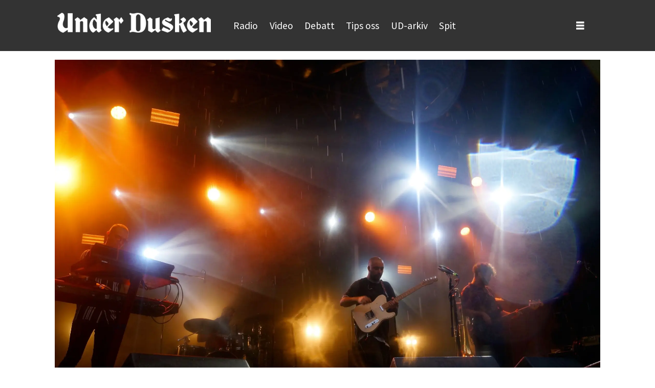

--- FILE ---
content_type: text/html; charset=UTF-8
request_url: https://www.underdusken.no/pstereo/drit-i-vaeret-jeg-skal-danse/157938
body_size: 27820
content:
<!DOCTYPE html>
<html lang="nb-NO" dir="ltr" class="resp_fonts">

    <head>
                
                <script type="module">
                    import { ClientAPI } from '/view-resources/baseview/public/common/ClientAPI/index.js?v=1768293024-L4';
                    window.labClientAPI = new ClientAPI({
                        pageData: {
                            url: 'https://www.underdusken.no/pstereo/drit-i-vaeret-jeg-skal-danse/157938',
                            pageType: 'article',
                            pageId: '157938',
                            section: '',
                            title: 'Drit i været, jeg skal danse!',
                            seotitle: 'Drit i været, jeg skal danse!',
                            sometitle: 'Drit i været, jeg skal danse!',
                            description: 'Morbo y Mambo må være den beste bookingen til Pstereo i år. Et hundretalls dansende publikummere i regnet tar ikke feil!',
                            seodescription: 'Morbo y Mambo må være den beste bookingen til Pstereo i år. Et hundretalls dansende publikummere i regnet tar ikke feil!',
                            somedescription: 'Morbo y Mambo må være den beste bookingen til Pstereo i år. Et hundretalls dansende publikummere i regnet tar ikke feil!',
                            device: 'desktop',
                            cmsVersion: '4.2.15',
                            contentLanguage: 'nb-NO',
                            published: '2018-08-17T19:01:17.000Z',
                            tags: ["pstereo"],
                            bylines: ["Frederick A. Baade"],
                            site: {
                                domain: 'https://www.underdusken.no',
                                id: '2',
                                alias: 'dusken'
                            }
                            // Todo: Add paywall info ...
                        },
                        debug: false
                    });
                </script>

                <title>Drit i været, jeg skal danse!</title>
                <meta name="title" content="Drit i været, jeg skal danse!">
                <meta name="description" content="Morbo y Mambo må være den beste bookingen til Pstereo i år. Et hundretalls dansende publikummere i regnet tar ikke feil!">
                <meta http-equiv="Content-Type" content="text/html; charset=utf-8">
                <link rel="canonical" href="https://www.underdusken.no/pstereo/drit-i-vaeret-jeg-skal-danse/157938">
                <meta name="viewport" content="width=device-width, initial-scale=1">
                
                <meta property="og:type" content="article">
                <meta property="og:title" content="Drit i været, jeg skal danse!">
                <meta property="og:description" content="Morbo y Mambo må være den beste bookingen til Pstereo i år. Et hundretalls dansende publikummere i regnet tar ikke feil!">
                <meta property="article:published_time" content="2018-08-17T19:01:17.000Z">
                <meta property="article:modified_time" content="2018-08-17T19:58:39.000Z">
                <meta property="article:author" content="Frederick A. Baade">
                <meta property="article:tag" content="pstereo">
                <meta property="og:image" content="https://image.underdusken.no/157946.jpg?imageId=157946&x=0&y=0&cropw=100&croph=61.7283950617&panox=0&panoy=0&panow=100&panoh=61.7283950617&width=1200&height=683">
                <meta property="og:image:width" content="1200">
                <meta property="og:image:height" content="684">
                <meta name="twitter:card" content="summary_large_image">
                
                <meta name="twitter:title" content="Drit i været, jeg skal danse!">
                <meta name="twitter:description" content="Morbo y Mambo må være den beste bookingen til Pstereo i år. Et hundretalls dansende publikummere i regnet tar ikke feil!">
                <meta name="twitter:image" content="https://image.underdusken.no/157946.jpg?imageId=157946&x=0&y=0&cropw=100&croph=61.7283950617&panox=0&panoy=0&panow=100&panoh=61.7283950617&width=1200&height=683">
                <link rel="alternate" type="application/json+oembed" href="https://www.underdusken.no/pstereo/drit-i-vaeret-jeg-skal-danse/157938?lab_viewport=oembed">

                
                
                
                
                <meta property="og:url" content="https://www.underdusken.no/pstereo/drit-i-vaeret-jeg-skal-danse/157938">
                        <link type="image/svg+xml" rel="icon" href="/view-resources/dachser2/public/dusken/favicon.svg">
                        <link type="image/png" rel="icon" sizes="32x32" href="/view-resources/dachser2/public/dusken/favicon-32x32.png">
                        <link type="image/png" rel="icon" sizes="96x96" href="/view-resources/dachser2/public/dusken/favicon-96x96.png">
                        <link type="image/png" rel="apple-touch-icon" sizes="120x120" href="/view-resources/dachser2/public/dusken/favicon-120x120.png">
                        <link type="image/png" rel="apple-touch-icon" sizes="180x180" href="/view-resources/dachser2/public/dusken/favicon-180x180.png">
                    
                <link rel="stylesheet" href="/view-resources/view/css/grid.css?v=1768293024-L4">
                <link rel="stylesheet" href="/view-resources/view/css/main.css?v=1768293024-L4">
                <link rel="stylesheet" href="/view-resources/view/css/colors.css?v=1768293024-L4">
                <link rel="stylesheet" href="/view-resources/view/css/print.css?v=1768293024-L4" media="print">
                <link rel="stylesheet" href="/view-resources/view/css/foundation-icons/foundation-icons.css?v=1768293024-L4">
                <link rel="stylesheet" href="/view-resources/view/css/site/dusken.css?v=1768293024-L4">
                <style data-key="background_colors">
                    .bg-primary-light {background-color: rgba(128,128,162,1);color: #fff;}.bg-primary {background-color: rgba(43,44,100,1);color: #fff;}.bg-primary-dark {background-color: rgba(30,31,70,1);}.bg-secondary-light {background-color: rgba(68,200,245,1);}.bg-secondary {background-color: rgba(35,119,147,1);color: #fff;}.bg-secondary-dark {background-color: rgba(143,222,249,1);}.bg-tertiary-light {background-color: rgba(75,142,152,1);color: #fff;}.bg-tertiary {background-color: rgba(37,84,90,1);color: #fff;}.bg-tertiary-dark {background-color: rgba(165,198,203,1);}.bg-black {background-color: rgb(0, 0, 0);color: #fff;}.bg-white {background-color: rgb(255, 255, 255);}.bg-quaternary {background-color: rgba(255,130,27,1);}.bg-quaternary-light {background-color: rgba(246,134,47,1);}.bg-quaternary-dark {background-color: rgba(249,178,122,1);}.bg-quinary {background-color: rgba(255,38,0,1);color: #fff;}.bg-quinary-light {background-color: rgba(240,78,45,1);color: #fff;}.bg-quinary-dark {background-color: rgba(245,131,108,1);}.bg-custom-3 {background-color: rgba(50,112,37,1);color: #fff;}.bg-septenary {background-color: rgba(230,231,232,1);}.bg-octonary {background-color: rgba(139,0,55,1);color: #fff;}.bg-custom-1 {background-color: rgba(189,152,37,1);}.bg-custom-2 {background-color: rgba(122,7,8,1);color: #fff;}.bg-septenary-light {background-color: rgba(245,245,245,1);}.bg-septenary-dark {background-color: rgba(255,255,255,1);}.bg-senary {background-color: rgba(0,0,0,1);color: #fff;}.bg-senary-light {background-color: rgba(44,44,44,1);color: #fff;}.bg-senary-dark {background-color: rgba(105,105,106,1);color: #fff;}.bg-octonary-light {background-color: rgba(237,17,100,1);color: #fff;}.bg-octonary-dark {background-color: rgba(244,112,162,1);}.bg-custom-3-light {background-color: rgba(74,65,42,1);color: #fff;}.bg-custom-3-dark {background-color: rgba(203,232,192,1);}.bg-custom-1-light {background-color: rgba(255,204,50,1);}.bg-custom-1-dark {background-color: rgba(255,224,132,1);}.bg-custom-2-light {background-color: rgba(255,0,6,1);color: #fff;}.bg-custom-2-dark {background-color: rgba(224,101,106,1);}.bg-nonary {background-color: rgba(208,200,199,1);}.bg-custom-4 {background-color: rgba(208, 200, 200, 1);}@media (max-width: 1023px) { .color_mobile_bg-primary-light {background-color: rgba(128,128,162,1);color: #fff;}}@media (max-width: 1023px) { .color_mobile_bg-primary {background-color: rgba(43,44,100,1);color: #fff;}}@media (max-width: 1023px) { .color_mobile_bg-primary-dark {background-color: rgba(30,31,70,1);}}@media (max-width: 1023px) { .color_mobile_bg-secondary-light {background-color: rgba(68,200,245,1);}}@media (max-width: 1023px) { .color_mobile_bg-secondary {background-color: rgba(35,119,147,1);color: #fff;}}@media (max-width: 1023px) { .color_mobile_bg-secondary-dark {background-color: rgba(143,222,249,1);}}@media (max-width: 1023px) { .color_mobile_bg-tertiary-light {background-color: rgba(75,142,152,1);color: #fff;}}@media (max-width: 1023px) { .color_mobile_bg-tertiary {background-color: rgba(37,84,90,1);color: #fff;}}@media (max-width: 1023px) { .color_mobile_bg-tertiary-dark {background-color: rgba(165,198,203,1);}}@media (max-width: 1023px) { .color_mobile_bg-black {background-color: rgb(0, 0, 0);color: #fff;}}@media (max-width: 1023px) { .color_mobile_bg-white {background-color: rgb(255, 255, 255);}}@media (max-width: 1023px) { .color_mobile_bg-quaternary {background-color: rgba(255,130,27,1);}}@media (max-width: 1023px) { .color_mobile_bg-quaternary-light {background-color: rgba(246,134,47,1);}}@media (max-width: 1023px) { .color_mobile_bg-quaternary-dark {background-color: rgba(249,178,122,1);}}@media (max-width: 1023px) { .color_mobile_bg-quinary {background-color: rgba(255,38,0,1);color: #fff;}}@media (max-width: 1023px) { .color_mobile_bg-quinary-light {background-color: rgba(240,78,45,1);color: #fff;}}@media (max-width: 1023px) { .color_mobile_bg-quinary-dark {background-color: rgba(245,131,108,1);}}@media (max-width: 1023px) { .color_mobile_bg-custom-3 {background-color: rgba(50,112,37,1);color: #fff;}}@media (max-width: 1023px) { .color_mobile_bg-septenary {background-color: rgba(230,231,232,1);}}@media (max-width: 1023px) { .color_mobile_bg-octonary {background-color: rgba(139,0,55,1);color: #fff;}}@media (max-width: 1023px) { .color_mobile_bg-custom-1 {background-color: rgba(189,152,37,1);}}@media (max-width: 1023px) { .color_mobile_bg-custom-2 {background-color: rgba(122,7,8,1);color: #fff;}}@media (max-width: 1023px) { .color_mobile_bg-septenary-light {background-color: rgba(245,245,245,1);}}@media (max-width: 1023px) { .color_mobile_bg-septenary-dark {background-color: rgba(255,255,255,1);}}@media (max-width: 1023px) { .color_mobile_bg-senary {background-color: rgba(0,0,0,1);color: #fff;}}@media (max-width: 1023px) { .color_mobile_bg-senary-light {background-color: rgba(44,44,44,1);color: #fff;}}@media (max-width: 1023px) { .color_mobile_bg-senary-dark {background-color: rgba(105,105,106,1);color: #fff;}}@media (max-width: 1023px) { .color_mobile_bg-octonary-light {background-color: rgba(237,17,100,1);color: #fff;}}@media (max-width: 1023px) { .color_mobile_bg-octonary-dark {background-color: rgba(244,112,162,1);}}@media (max-width: 1023px) { .color_mobile_bg-custom-3-light {background-color: rgba(74,65,42,1);color: #fff;}}@media (max-width: 1023px) { .color_mobile_bg-custom-3-dark {background-color: rgba(203,232,192,1);}}@media (max-width: 1023px) { .color_mobile_bg-custom-1-light {background-color: rgba(255,204,50,1);}}@media (max-width: 1023px) { .color_mobile_bg-custom-1-dark {background-color: rgba(255,224,132,1);}}@media (max-width: 1023px) { .color_mobile_bg-custom-2-light {background-color: rgba(255,0,6,1);color: #fff;}}@media (max-width: 1023px) { .color_mobile_bg-custom-2-dark {background-color: rgba(224,101,106,1);}}@media (max-width: 1023px) { .color_mobile_bg-nonary {background-color: rgba(208,200,199,1);}}@media (max-width: 1023px) { .color_mobile_bg-custom-4 {background-color: rgba(208, 200, 200, 1);}}
                </style>
                <style data-key="background_colors_opacity">
                    .bg-primary-light.op-bg_20 {background-color: rgba(128, 128, 162, 0.2);color: #fff;}.bg-primary-light.op-bg_40 {background-color: rgba(128, 128, 162, 0.4);color: #fff;}.bg-primary-light.op-bg_60 {background-color: rgba(128, 128, 162, 0.6);color: #fff;}.bg-primary-light.op-bg_80 {background-color: rgba(128, 128, 162, 0.8);color: #fff;}.bg-primary.op-bg_20 {background-color: rgba(43, 44, 100, 0.2);color: #fff;}.bg-primary.op-bg_40 {background-color: rgba(43, 44, 100, 0.4);color: #fff;}.bg-primary.op-bg_60 {background-color: rgba(43, 44, 100, 0.6);color: #fff;}.bg-primary.op-bg_80 {background-color: rgba(43, 44, 100, 0.8);color: #fff;}.bg-primary-dark.op-bg_20 {background-color: rgba(30, 31, 70, 0.2);}.bg-primary-dark.op-bg_40 {background-color: rgba(30, 31, 70, 0.4);}.bg-primary-dark.op-bg_60 {background-color: rgba(30, 31, 70, 0.6);}.bg-primary-dark.op-bg_80 {background-color: rgba(30, 31, 70, 0.8);}.bg-secondary-light.op-bg_20 {background-color: rgba(68, 200, 245, 0.2);}.bg-secondary-light.op-bg_40 {background-color: rgba(68, 200, 245, 0.4);}.bg-secondary-light.op-bg_60 {background-color: rgba(68, 200, 245, 0.6);}.bg-secondary-light.op-bg_80 {background-color: rgba(68, 200, 245, 0.8);}.bg-secondary.op-bg_20 {background-color: rgba(35, 119, 147, 0.2);color: #fff;}.bg-secondary.op-bg_40 {background-color: rgba(35, 119, 147, 0.4);color: #fff;}.bg-secondary.op-bg_60 {background-color: rgba(35, 119, 147, 0.6);color: #fff;}.bg-secondary.op-bg_80 {background-color: rgba(35, 119, 147, 0.8);color: #fff;}.bg-secondary-dark.op-bg_20 {background-color: rgba(143, 222, 249, 0.2);}.bg-secondary-dark.op-bg_40 {background-color: rgba(143, 222, 249, 0.4);}.bg-secondary-dark.op-bg_60 {background-color: rgba(143, 222, 249, 0.6);}.bg-secondary-dark.op-bg_80 {background-color: rgba(143, 222, 249, 0.8);}.bg-tertiary-light.op-bg_20 {background-color: rgba(75, 142, 152, 0.2);color: #fff;}.bg-tertiary-light.op-bg_40 {background-color: rgba(75, 142, 152, 0.4);color: #fff;}.bg-tertiary-light.op-bg_60 {background-color: rgba(75, 142, 152, 0.6);color: #fff;}.bg-tertiary-light.op-bg_80 {background-color: rgba(75, 142, 152, 0.8);color: #fff;}.bg-tertiary.op-bg_20 {background-color: rgba(37, 84, 90, 0.2);color: #fff;}.bg-tertiary.op-bg_40 {background-color: rgba(37, 84, 90, 0.4);color: #fff;}.bg-tertiary.op-bg_60 {background-color: rgba(37, 84, 90, 0.6);color: #fff;}.bg-tertiary.op-bg_80 {background-color: rgba(37, 84, 90, 0.8);color: #fff;}.bg-tertiary-dark.op-bg_20 {background-color: rgba(165, 198, 203, 0.2);}.bg-tertiary-dark.op-bg_40 {background-color: rgba(165, 198, 203, 0.4);}.bg-tertiary-dark.op-bg_60 {background-color: rgba(165, 198, 203, 0.6);}.bg-tertiary-dark.op-bg_80 {background-color: rgba(165, 198, 203, 0.8);}.bg-black.op-bg_20 {background-color: rgba(0, 0, 0, 0.2);color: #fff;}.bg-black.op-bg_40 {background-color: rgba(0, 0, 0, 0.4);color: #fff;}.bg-black.op-bg_60 {background-color: rgba(0, 0, 0, 0.6);color: #fff;}.bg-black.op-bg_80 {background-color: rgba(0, 0, 0, 0.8);color: #fff;}.bg-white.op-bg_20 {background-color: rgba(255, 255, 255, 0.2);}.bg-white.op-bg_40 {background-color: rgba(255, 255, 255, 0.4);}.bg-white.op-bg_60 {background-color: rgba(255, 255, 255, 0.6);}.bg-white.op-bg_80 {background-color: rgba(255, 255, 255, 0.8);}.bg-quaternary.op-bg_20 {background-color: rgba(255, 130, 27, 0.2);}.bg-quaternary.op-bg_40 {background-color: rgba(255, 130, 27, 0.4);}.bg-quaternary.op-bg_60 {background-color: rgba(255, 130, 27, 0.6);}.bg-quaternary.op-bg_80 {background-color: rgba(255, 130, 27, 0.8);}.bg-quaternary-light.op-bg_20 {background-color: rgba(246, 134, 47, 0.2);}.bg-quaternary-light.op-bg_40 {background-color: rgba(246, 134, 47, 0.4);}.bg-quaternary-light.op-bg_60 {background-color: rgba(246, 134, 47, 0.6);}.bg-quaternary-light.op-bg_80 {background-color: rgba(246, 134, 47, 0.8);}.bg-quaternary-dark.op-bg_20 {background-color: rgba(249, 178, 122, 0.2);}.bg-quaternary-dark.op-bg_40 {background-color: rgba(249, 178, 122, 0.4);}.bg-quaternary-dark.op-bg_60 {background-color: rgba(249, 178, 122, 0.6);}.bg-quaternary-dark.op-bg_80 {background-color: rgba(249, 178, 122, 0.8);}.bg-quinary.op-bg_20 {background-color: rgba(255, 38, 0, 0.2);color: #fff;}.bg-quinary.op-bg_40 {background-color: rgba(255, 38, 0, 0.4);color: #fff;}.bg-quinary.op-bg_60 {background-color: rgba(255, 38, 0, 0.6);color: #fff;}.bg-quinary.op-bg_80 {background-color: rgba(255, 38, 0, 0.8);color: #fff;}.bg-quinary-light.op-bg_20 {background-color: rgba(240, 78, 45, 0.2);color: #fff;}.bg-quinary-light.op-bg_40 {background-color: rgba(240, 78, 45, 0.4);color: #fff;}.bg-quinary-light.op-bg_60 {background-color: rgba(240, 78, 45, 0.6);color: #fff;}.bg-quinary-light.op-bg_80 {background-color: rgba(240, 78, 45, 0.8);color: #fff;}.bg-quinary-dark.op-bg_20 {background-color: rgba(245, 131, 108, 0.2);}.bg-quinary-dark.op-bg_40 {background-color: rgba(245, 131, 108, 0.4);}.bg-quinary-dark.op-bg_60 {background-color: rgba(245, 131, 108, 0.6);}.bg-quinary-dark.op-bg_80 {background-color: rgba(245, 131, 108, 0.8);}.bg-custom-3.op-bg_20 {background-color: rgba(50, 112, 37, 0.2);color: #fff;}.bg-custom-3.op-bg_40 {background-color: rgba(50, 112, 37, 0.4);color: #fff;}.bg-custom-3.op-bg_60 {background-color: rgba(50, 112, 37, 0.6);color: #fff;}.bg-custom-3.op-bg_80 {background-color: rgba(50, 112, 37, 0.8);color: #fff;}.bg-septenary.op-bg_20 {background-color: rgba(230, 231, 232, 0.2);}.bg-septenary.op-bg_40 {background-color: rgba(230, 231, 232, 0.4);}.bg-septenary.op-bg_60 {background-color: rgba(230, 231, 232, 0.6);}.bg-septenary.op-bg_80 {background-color: rgba(230, 231, 232, 0.8);}.bg-octonary.op-bg_20 {background-color: rgba(139, 0, 55, 0.2);color: #fff;}.bg-octonary.op-bg_40 {background-color: rgba(139, 0, 55, 0.4);color: #fff;}.bg-octonary.op-bg_60 {background-color: rgba(139, 0, 55, 0.6);color: #fff;}.bg-octonary.op-bg_80 {background-color: rgba(139, 0, 55, 0.8);color: #fff;}.bg-custom-1.op-bg_20 {background-color: rgba(189, 152, 37, 0.2);}.bg-custom-1.op-bg_40 {background-color: rgba(189, 152, 37, 0.4);}.bg-custom-1.op-bg_60 {background-color: rgba(189, 152, 37, 0.6);}.bg-custom-1.op-bg_80 {background-color: rgba(189, 152, 37, 0.8);}.bg-custom-2.op-bg_20 {background-color: rgba(122, 7, 8, 0.2);color: #fff;}.bg-custom-2.op-bg_40 {background-color: rgba(122, 7, 8, 0.4);color: #fff;}.bg-custom-2.op-bg_60 {background-color: rgba(122, 7, 8, 0.6);color: #fff;}.bg-custom-2.op-bg_80 {background-color: rgba(122, 7, 8, 0.8);color: #fff;}.bg-septenary-light.op-bg_20 {background-color: rgba(245, 245, 245, 0.2);}.bg-septenary-light.op-bg_40 {background-color: rgba(245, 245, 245, 0.4);}.bg-septenary-light.op-bg_60 {background-color: rgba(245, 245, 245, 0.6);}.bg-septenary-light.op-bg_80 {background-color: rgba(245, 245, 245, 0.8);}.bg-septenary-dark.op-bg_20 {background-color: rgba(255, 255, 255, 0.2);}.bg-septenary-dark.op-bg_40 {background-color: rgba(255, 255, 255, 0.4);}.bg-septenary-dark.op-bg_60 {background-color: rgba(255, 255, 255, 0.6);}.bg-septenary-dark.op-bg_80 {background-color: rgba(255, 255, 255, 0.8);}.bg-senary.op-bg_20 {background-color: rgba(0, 0, 0, 0.2);color: #fff;}.bg-senary.op-bg_40 {background-color: rgba(0, 0, 0, 0.4);color: #fff;}.bg-senary.op-bg_60 {background-color: rgba(0, 0, 0, 0.6);color: #fff;}.bg-senary.op-bg_80 {background-color: rgba(0, 0, 0, 0.8);color: #fff;}.bg-senary-light.op-bg_20 {background-color: rgba(44, 44, 44, 0.2);color: #fff;}.bg-senary-light.op-bg_40 {background-color: rgba(44, 44, 44, 0.4);color: #fff;}.bg-senary-light.op-bg_60 {background-color: rgba(44, 44, 44, 0.6);color: #fff;}.bg-senary-light.op-bg_80 {background-color: rgba(44, 44, 44, 0.8);color: #fff;}.bg-senary-dark.op-bg_20 {background-color: rgba(105, 105, 106, 0.2);color: #fff;}.bg-senary-dark.op-bg_40 {background-color: rgba(105, 105, 106, 0.4);color: #fff;}.bg-senary-dark.op-bg_60 {background-color: rgba(105, 105, 106, 0.6);color: #fff;}.bg-senary-dark.op-bg_80 {background-color: rgba(105, 105, 106, 0.8);color: #fff;}.bg-octonary-light.op-bg_20 {background-color: rgba(237, 17, 100, 0.2);color: #fff;}.bg-octonary-light.op-bg_40 {background-color: rgba(237, 17, 100, 0.4);color: #fff;}.bg-octonary-light.op-bg_60 {background-color: rgba(237, 17, 100, 0.6);color: #fff;}.bg-octonary-light.op-bg_80 {background-color: rgba(237, 17, 100, 0.8);color: #fff;}.bg-octonary-dark.op-bg_20 {background-color: rgba(244, 112, 162, 0.2);}.bg-octonary-dark.op-bg_40 {background-color: rgba(244, 112, 162, 0.4);}.bg-octonary-dark.op-bg_60 {background-color: rgba(244, 112, 162, 0.6);}.bg-octonary-dark.op-bg_80 {background-color: rgba(244, 112, 162, 0.8);}.bg-custom-3-light.op-bg_20 {background-color: rgba(74, 65, 42, 0.2);color: #fff;}.bg-custom-3-light.op-bg_40 {background-color: rgba(74, 65, 42, 0.4);color: #fff;}.bg-custom-3-light.op-bg_60 {background-color: rgba(74, 65, 42, 0.6);color: #fff;}.bg-custom-3-light.op-bg_80 {background-color: rgba(74, 65, 42, 0.8);color: #fff;}.bg-custom-3-dark.op-bg_20 {background-color: rgba(203, 232, 192, 0.2);}.bg-custom-3-dark.op-bg_40 {background-color: rgba(203, 232, 192, 0.4);}.bg-custom-3-dark.op-bg_60 {background-color: rgba(203, 232, 192, 0.6);}.bg-custom-3-dark.op-bg_80 {background-color: rgba(203, 232, 192, 0.8);}.bg-custom-1-light.op-bg_20 {background-color: rgba(255, 204, 50, 0.2);}.bg-custom-1-light.op-bg_40 {background-color: rgba(255, 204, 50, 0.4);}.bg-custom-1-light.op-bg_60 {background-color: rgba(255, 204, 50, 0.6);}.bg-custom-1-light.op-bg_80 {background-color: rgba(255, 204, 50, 0.8);}.bg-custom-1-dark.op-bg_20 {background-color: rgba(255, 224, 132, 0.2);}.bg-custom-1-dark.op-bg_40 {background-color: rgba(255, 224, 132, 0.4);}.bg-custom-1-dark.op-bg_60 {background-color: rgba(255, 224, 132, 0.6);}.bg-custom-1-dark.op-bg_80 {background-color: rgba(255, 224, 132, 0.8);}.bg-custom-2-light.op-bg_20 {background-color: rgba(255, 0, 6, 0.2);color: #fff;}.bg-custom-2-light.op-bg_40 {background-color: rgba(255, 0, 6, 0.4);color: #fff;}.bg-custom-2-light.op-bg_60 {background-color: rgba(255, 0, 6, 0.6);color: #fff;}.bg-custom-2-light.op-bg_80 {background-color: rgba(255, 0, 6, 0.8);color: #fff;}.bg-custom-2-dark.op-bg_20 {background-color: rgba(224, 101, 106, 0.2);}.bg-custom-2-dark.op-bg_40 {background-color: rgba(224, 101, 106, 0.4);}.bg-custom-2-dark.op-bg_60 {background-color: rgba(224, 101, 106, 0.6);}.bg-custom-2-dark.op-bg_80 {background-color: rgba(224, 101, 106, 0.8);}.bg-nonary.op-bg_20 {background-color: rgba(208, 200, 199, 0.2);}.bg-nonary.op-bg_40 {background-color: rgba(208, 200, 199, 0.4);}.bg-nonary.op-bg_60 {background-color: rgba(208, 200, 199, 0.6);}.bg-nonary.op-bg_80 {background-color: rgba(208, 200, 199, 0.8);}.bg-custom-4.op-bg_20 {background-color: rgba(208, 200, 200, 0.2);}.bg-custom-4.op-bg_40 {background-color: rgba(208, 200, 200, 0.4);}.bg-custom-4.op-bg_60 {background-color: rgba(208, 200, 200, 0.6);}.bg-custom-4.op-bg_80 {background-color: rgba(208, 200, 200, 0.8);}@media (max-width: 1023px) { .color_mobile_bg-primary-light.op-bg_20 {background-color: rgba(128, 128, 162, 0.2);color: #fff;}}@media (max-width: 1023px) { .color_mobile_bg-primary-light.op-bg_40 {background-color: rgba(128, 128, 162, 0.4);color: #fff;}}@media (max-width: 1023px) { .color_mobile_bg-primary-light.op-bg_60 {background-color: rgba(128, 128, 162, 0.6);color: #fff;}}@media (max-width: 1023px) { .color_mobile_bg-primary-light.op-bg_80 {background-color: rgba(128, 128, 162, 0.8);color: #fff;}}@media (max-width: 1023px) { .color_mobile_bg-primary.op-bg_20 {background-color: rgba(43, 44, 100, 0.2);color: #fff;}}@media (max-width: 1023px) { .color_mobile_bg-primary.op-bg_40 {background-color: rgba(43, 44, 100, 0.4);color: #fff;}}@media (max-width: 1023px) { .color_mobile_bg-primary.op-bg_60 {background-color: rgba(43, 44, 100, 0.6);color: #fff;}}@media (max-width: 1023px) { .color_mobile_bg-primary.op-bg_80 {background-color: rgba(43, 44, 100, 0.8);color: #fff;}}@media (max-width: 1023px) { .color_mobile_bg-primary-dark.op-bg_20 {background-color: rgba(30, 31, 70, 0.2);}}@media (max-width: 1023px) { .color_mobile_bg-primary-dark.op-bg_40 {background-color: rgba(30, 31, 70, 0.4);}}@media (max-width: 1023px) { .color_mobile_bg-primary-dark.op-bg_60 {background-color: rgba(30, 31, 70, 0.6);}}@media (max-width: 1023px) { .color_mobile_bg-primary-dark.op-bg_80 {background-color: rgba(30, 31, 70, 0.8);}}@media (max-width: 1023px) { .color_mobile_bg-secondary-light.op-bg_20 {background-color: rgba(68, 200, 245, 0.2);}}@media (max-width: 1023px) { .color_mobile_bg-secondary-light.op-bg_40 {background-color: rgba(68, 200, 245, 0.4);}}@media (max-width: 1023px) { .color_mobile_bg-secondary-light.op-bg_60 {background-color: rgba(68, 200, 245, 0.6);}}@media (max-width: 1023px) { .color_mobile_bg-secondary-light.op-bg_80 {background-color: rgba(68, 200, 245, 0.8);}}@media (max-width: 1023px) { .color_mobile_bg-secondary.op-bg_20 {background-color: rgba(35, 119, 147, 0.2);color: #fff;}}@media (max-width: 1023px) { .color_mobile_bg-secondary.op-bg_40 {background-color: rgba(35, 119, 147, 0.4);color: #fff;}}@media (max-width: 1023px) { .color_mobile_bg-secondary.op-bg_60 {background-color: rgba(35, 119, 147, 0.6);color: #fff;}}@media (max-width: 1023px) { .color_mobile_bg-secondary.op-bg_80 {background-color: rgba(35, 119, 147, 0.8);color: #fff;}}@media (max-width: 1023px) { .color_mobile_bg-secondary-dark.op-bg_20 {background-color: rgba(143, 222, 249, 0.2);}}@media (max-width: 1023px) { .color_mobile_bg-secondary-dark.op-bg_40 {background-color: rgba(143, 222, 249, 0.4);}}@media (max-width: 1023px) { .color_mobile_bg-secondary-dark.op-bg_60 {background-color: rgba(143, 222, 249, 0.6);}}@media (max-width: 1023px) { .color_mobile_bg-secondary-dark.op-bg_80 {background-color: rgba(143, 222, 249, 0.8);}}@media (max-width: 1023px) { .color_mobile_bg-tertiary-light.op-bg_20 {background-color: rgba(75, 142, 152, 0.2);color: #fff;}}@media (max-width: 1023px) { .color_mobile_bg-tertiary-light.op-bg_40 {background-color: rgba(75, 142, 152, 0.4);color: #fff;}}@media (max-width: 1023px) { .color_mobile_bg-tertiary-light.op-bg_60 {background-color: rgba(75, 142, 152, 0.6);color: #fff;}}@media (max-width: 1023px) { .color_mobile_bg-tertiary-light.op-bg_80 {background-color: rgba(75, 142, 152, 0.8);color: #fff;}}@media (max-width: 1023px) { .color_mobile_bg-tertiary.op-bg_20 {background-color: rgba(37, 84, 90, 0.2);color: #fff;}}@media (max-width: 1023px) { .color_mobile_bg-tertiary.op-bg_40 {background-color: rgba(37, 84, 90, 0.4);color: #fff;}}@media (max-width: 1023px) { .color_mobile_bg-tertiary.op-bg_60 {background-color: rgba(37, 84, 90, 0.6);color: #fff;}}@media (max-width: 1023px) { .color_mobile_bg-tertiary.op-bg_80 {background-color: rgba(37, 84, 90, 0.8);color: #fff;}}@media (max-width: 1023px) { .color_mobile_bg-tertiary-dark.op-bg_20 {background-color: rgba(165, 198, 203, 0.2);}}@media (max-width: 1023px) { .color_mobile_bg-tertiary-dark.op-bg_40 {background-color: rgba(165, 198, 203, 0.4);}}@media (max-width: 1023px) { .color_mobile_bg-tertiary-dark.op-bg_60 {background-color: rgba(165, 198, 203, 0.6);}}@media (max-width: 1023px) { .color_mobile_bg-tertiary-dark.op-bg_80 {background-color: rgba(165, 198, 203, 0.8);}}@media (max-width: 1023px) { .color_mobile_bg-black.op-bg_20 {background-color: rgba(0, 0, 0, 0.2);color: #fff;}}@media (max-width: 1023px) { .color_mobile_bg-black.op-bg_40 {background-color: rgba(0, 0, 0, 0.4);color: #fff;}}@media (max-width: 1023px) { .color_mobile_bg-black.op-bg_60 {background-color: rgba(0, 0, 0, 0.6);color: #fff;}}@media (max-width: 1023px) { .color_mobile_bg-black.op-bg_80 {background-color: rgba(0, 0, 0, 0.8);color: #fff;}}@media (max-width: 1023px) { .color_mobile_bg-white.op-bg_20 {background-color: rgba(255, 255, 255, 0.2);}}@media (max-width: 1023px) { .color_mobile_bg-white.op-bg_40 {background-color: rgba(255, 255, 255, 0.4);}}@media (max-width: 1023px) { .color_mobile_bg-white.op-bg_60 {background-color: rgba(255, 255, 255, 0.6);}}@media (max-width: 1023px) { .color_mobile_bg-white.op-bg_80 {background-color: rgba(255, 255, 255, 0.8);}}@media (max-width: 1023px) { .color_mobile_bg-quaternary.op-bg_20 {background-color: rgba(255, 130, 27, 0.2);}}@media (max-width: 1023px) { .color_mobile_bg-quaternary.op-bg_40 {background-color: rgba(255, 130, 27, 0.4);}}@media (max-width: 1023px) { .color_mobile_bg-quaternary.op-bg_60 {background-color: rgba(255, 130, 27, 0.6);}}@media (max-width: 1023px) { .color_mobile_bg-quaternary.op-bg_80 {background-color: rgba(255, 130, 27, 0.8);}}@media (max-width: 1023px) { .color_mobile_bg-quaternary-light.op-bg_20 {background-color: rgba(246, 134, 47, 0.2);}}@media (max-width: 1023px) { .color_mobile_bg-quaternary-light.op-bg_40 {background-color: rgba(246, 134, 47, 0.4);}}@media (max-width: 1023px) { .color_mobile_bg-quaternary-light.op-bg_60 {background-color: rgba(246, 134, 47, 0.6);}}@media (max-width: 1023px) { .color_mobile_bg-quaternary-light.op-bg_80 {background-color: rgba(246, 134, 47, 0.8);}}@media (max-width: 1023px) { .color_mobile_bg-quaternary-dark.op-bg_20 {background-color: rgba(249, 178, 122, 0.2);}}@media (max-width: 1023px) { .color_mobile_bg-quaternary-dark.op-bg_40 {background-color: rgba(249, 178, 122, 0.4);}}@media (max-width: 1023px) { .color_mobile_bg-quaternary-dark.op-bg_60 {background-color: rgba(249, 178, 122, 0.6);}}@media (max-width: 1023px) { .color_mobile_bg-quaternary-dark.op-bg_80 {background-color: rgba(249, 178, 122, 0.8);}}@media (max-width: 1023px) { .color_mobile_bg-quinary.op-bg_20 {background-color: rgba(255, 38, 0, 0.2);color: #fff;}}@media (max-width: 1023px) { .color_mobile_bg-quinary.op-bg_40 {background-color: rgba(255, 38, 0, 0.4);color: #fff;}}@media (max-width: 1023px) { .color_mobile_bg-quinary.op-bg_60 {background-color: rgba(255, 38, 0, 0.6);color: #fff;}}@media (max-width: 1023px) { .color_mobile_bg-quinary.op-bg_80 {background-color: rgba(255, 38, 0, 0.8);color: #fff;}}@media (max-width: 1023px) { .color_mobile_bg-quinary-light.op-bg_20 {background-color: rgba(240, 78, 45, 0.2);color: #fff;}}@media (max-width: 1023px) { .color_mobile_bg-quinary-light.op-bg_40 {background-color: rgba(240, 78, 45, 0.4);color: #fff;}}@media (max-width: 1023px) { .color_mobile_bg-quinary-light.op-bg_60 {background-color: rgba(240, 78, 45, 0.6);color: #fff;}}@media (max-width: 1023px) { .color_mobile_bg-quinary-light.op-bg_80 {background-color: rgba(240, 78, 45, 0.8);color: #fff;}}@media (max-width: 1023px) { .color_mobile_bg-quinary-dark.op-bg_20 {background-color: rgba(245, 131, 108, 0.2);}}@media (max-width: 1023px) { .color_mobile_bg-quinary-dark.op-bg_40 {background-color: rgba(245, 131, 108, 0.4);}}@media (max-width: 1023px) { .color_mobile_bg-quinary-dark.op-bg_60 {background-color: rgba(245, 131, 108, 0.6);}}@media (max-width: 1023px) { .color_mobile_bg-quinary-dark.op-bg_80 {background-color: rgba(245, 131, 108, 0.8);}}@media (max-width: 1023px) { .color_mobile_bg-custom-3.op-bg_20 {background-color: rgba(50, 112, 37, 0.2);color: #fff;}}@media (max-width: 1023px) { .color_mobile_bg-custom-3.op-bg_40 {background-color: rgba(50, 112, 37, 0.4);color: #fff;}}@media (max-width: 1023px) { .color_mobile_bg-custom-3.op-bg_60 {background-color: rgba(50, 112, 37, 0.6);color: #fff;}}@media (max-width: 1023px) { .color_mobile_bg-custom-3.op-bg_80 {background-color: rgba(50, 112, 37, 0.8);color: #fff;}}@media (max-width: 1023px) { .color_mobile_bg-septenary.op-bg_20 {background-color: rgba(230, 231, 232, 0.2);}}@media (max-width: 1023px) { .color_mobile_bg-septenary.op-bg_40 {background-color: rgba(230, 231, 232, 0.4);}}@media (max-width: 1023px) { .color_mobile_bg-septenary.op-bg_60 {background-color: rgba(230, 231, 232, 0.6);}}@media (max-width: 1023px) { .color_mobile_bg-septenary.op-bg_80 {background-color: rgba(230, 231, 232, 0.8);}}@media (max-width: 1023px) { .color_mobile_bg-octonary.op-bg_20 {background-color: rgba(139, 0, 55, 0.2);color: #fff;}}@media (max-width: 1023px) { .color_mobile_bg-octonary.op-bg_40 {background-color: rgba(139, 0, 55, 0.4);color: #fff;}}@media (max-width: 1023px) { .color_mobile_bg-octonary.op-bg_60 {background-color: rgba(139, 0, 55, 0.6);color: #fff;}}@media (max-width: 1023px) { .color_mobile_bg-octonary.op-bg_80 {background-color: rgba(139, 0, 55, 0.8);color: #fff;}}@media (max-width: 1023px) { .color_mobile_bg-custom-1.op-bg_20 {background-color: rgba(189, 152, 37, 0.2);}}@media (max-width: 1023px) { .color_mobile_bg-custom-1.op-bg_40 {background-color: rgba(189, 152, 37, 0.4);}}@media (max-width: 1023px) { .color_mobile_bg-custom-1.op-bg_60 {background-color: rgba(189, 152, 37, 0.6);}}@media (max-width: 1023px) { .color_mobile_bg-custom-1.op-bg_80 {background-color: rgba(189, 152, 37, 0.8);}}@media (max-width: 1023px) { .color_mobile_bg-custom-2.op-bg_20 {background-color: rgba(122, 7, 8, 0.2);color: #fff;}}@media (max-width: 1023px) { .color_mobile_bg-custom-2.op-bg_40 {background-color: rgba(122, 7, 8, 0.4);color: #fff;}}@media (max-width: 1023px) { .color_mobile_bg-custom-2.op-bg_60 {background-color: rgba(122, 7, 8, 0.6);color: #fff;}}@media (max-width: 1023px) { .color_mobile_bg-custom-2.op-bg_80 {background-color: rgba(122, 7, 8, 0.8);color: #fff;}}@media (max-width: 1023px) { .color_mobile_bg-septenary-light.op-bg_20 {background-color: rgba(245, 245, 245, 0.2);}}@media (max-width: 1023px) { .color_mobile_bg-septenary-light.op-bg_40 {background-color: rgba(245, 245, 245, 0.4);}}@media (max-width: 1023px) { .color_mobile_bg-septenary-light.op-bg_60 {background-color: rgba(245, 245, 245, 0.6);}}@media (max-width: 1023px) { .color_mobile_bg-septenary-light.op-bg_80 {background-color: rgba(245, 245, 245, 0.8);}}@media (max-width: 1023px) { .color_mobile_bg-septenary-dark.op-bg_20 {background-color: rgba(255, 255, 255, 0.2);}}@media (max-width: 1023px) { .color_mobile_bg-septenary-dark.op-bg_40 {background-color: rgba(255, 255, 255, 0.4);}}@media (max-width: 1023px) { .color_mobile_bg-septenary-dark.op-bg_60 {background-color: rgba(255, 255, 255, 0.6);}}@media (max-width: 1023px) { .color_mobile_bg-septenary-dark.op-bg_80 {background-color: rgba(255, 255, 255, 0.8);}}@media (max-width: 1023px) { .color_mobile_bg-senary.op-bg_20 {background-color: rgba(0, 0, 0, 0.2);color: #fff;}}@media (max-width: 1023px) { .color_mobile_bg-senary.op-bg_40 {background-color: rgba(0, 0, 0, 0.4);color: #fff;}}@media (max-width: 1023px) { .color_mobile_bg-senary.op-bg_60 {background-color: rgba(0, 0, 0, 0.6);color: #fff;}}@media (max-width: 1023px) { .color_mobile_bg-senary.op-bg_80 {background-color: rgba(0, 0, 0, 0.8);color: #fff;}}@media (max-width: 1023px) { .color_mobile_bg-senary-light.op-bg_20 {background-color: rgba(44, 44, 44, 0.2);color: #fff;}}@media (max-width: 1023px) { .color_mobile_bg-senary-light.op-bg_40 {background-color: rgba(44, 44, 44, 0.4);color: #fff;}}@media (max-width: 1023px) { .color_mobile_bg-senary-light.op-bg_60 {background-color: rgba(44, 44, 44, 0.6);color: #fff;}}@media (max-width: 1023px) { .color_mobile_bg-senary-light.op-bg_80 {background-color: rgba(44, 44, 44, 0.8);color: #fff;}}@media (max-width: 1023px) { .color_mobile_bg-senary-dark.op-bg_20 {background-color: rgba(105, 105, 106, 0.2);color: #fff;}}@media (max-width: 1023px) { .color_mobile_bg-senary-dark.op-bg_40 {background-color: rgba(105, 105, 106, 0.4);color: #fff;}}@media (max-width: 1023px) { .color_mobile_bg-senary-dark.op-bg_60 {background-color: rgba(105, 105, 106, 0.6);color: #fff;}}@media (max-width: 1023px) { .color_mobile_bg-senary-dark.op-bg_80 {background-color: rgba(105, 105, 106, 0.8);color: #fff;}}@media (max-width: 1023px) { .color_mobile_bg-octonary-light.op-bg_20 {background-color: rgba(237, 17, 100, 0.2);color: #fff;}}@media (max-width: 1023px) { .color_mobile_bg-octonary-light.op-bg_40 {background-color: rgba(237, 17, 100, 0.4);color: #fff;}}@media (max-width: 1023px) { .color_mobile_bg-octonary-light.op-bg_60 {background-color: rgba(237, 17, 100, 0.6);color: #fff;}}@media (max-width: 1023px) { .color_mobile_bg-octonary-light.op-bg_80 {background-color: rgba(237, 17, 100, 0.8);color: #fff;}}@media (max-width: 1023px) { .color_mobile_bg-octonary-dark.op-bg_20 {background-color: rgba(244, 112, 162, 0.2);}}@media (max-width: 1023px) { .color_mobile_bg-octonary-dark.op-bg_40 {background-color: rgba(244, 112, 162, 0.4);}}@media (max-width: 1023px) { .color_mobile_bg-octonary-dark.op-bg_60 {background-color: rgba(244, 112, 162, 0.6);}}@media (max-width: 1023px) { .color_mobile_bg-octonary-dark.op-bg_80 {background-color: rgba(244, 112, 162, 0.8);}}@media (max-width: 1023px) { .color_mobile_bg-custom-3-light.op-bg_20 {background-color: rgba(74, 65, 42, 0.2);color: #fff;}}@media (max-width: 1023px) { .color_mobile_bg-custom-3-light.op-bg_40 {background-color: rgba(74, 65, 42, 0.4);color: #fff;}}@media (max-width: 1023px) { .color_mobile_bg-custom-3-light.op-bg_60 {background-color: rgba(74, 65, 42, 0.6);color: #fff;}}@media (max-width: 1023px) { .color_mobile_bg-custom-3-light.op-bg_80 {background-color: rgba(74, 65, 42, 0.8);color: #fff;}}@media (max-width: 1023px) { .color_mobile_bg-custom-3-dark.op-bg_20 {background-color: rgba(203, 232, 192, 0.2);}}@media (max-width: 1023px) { .color_mobile_bg-custom-3-dark.op-bg_40 {background-color: rgba(203, 232, 192, 0.4);}}@media (max-width: 1023px) { .color_mobile_bg-custom-3-dark.op-bg_60 {background-color: rgba(203, 232, 192, 0.6);}}@media (max-width: 1023px) { .color_mobile_bg-custom-3-dark.op-bg_80 {background-color: rgba(203, 232, 192, 0.8);}}@media (max-width: 1023px) { .color_mobile_bg-custom-1-light.op-bg_20 {background-color: rgba(255, 204, 50, 0.2);}}@media (max-width: 1023px) { .color_mobile_bg-custom-1-light.op-bg_40 {background-color: rgba(255, 204, 50, 0.4);}}@media (max-width: 1023px) { .color_mobile_bg-custom-1-light.op-bg_60 {background-color: rgba(255, 204, 50, 0.6);}}@media (max-width: 1023px) { .color_mobile_bg-custom-1-light.op-bg_80 {background-color: rgba(255, 204, 50, 0.8);}}@media (max-width: 1023px) { .color_mobile_bg-custom-1-dark.op-bg_20 {background-color: rgba(255, 224, 132, 0.2);}}@media (max-width: 1023px) { .color_mobile_bg-custom-1-dark.op-bg_40 {background-color: rgba(255, 224, 132, 0.4);}}@media (max-width: 1023px) { .color_mobile_bg-custom-1-dark.op-bg_60 {background-color: rgba(255, 224, 132, 0.6);}}@media (max-width: 1023px) { .color_mobile_bg-custom-1-dark.op-bg_80 {background-color: rgba(255, 224, 132, 0.8);}}@media (max-width: 1023px) { .color_mobile_bg-custom-2-light.op-bg_20 {background-color: rgba(255, 0, 6, 0.2);color: #fff;}}@media (max-width: 1023px) { .color_mobile_bg-custom-2-light.op-bg_40 {background-color: rgba(255, 0, 6, 0.4);color: #fff;}}@media (max-width: 1023px) { .color_mobile_bg-custom-2-light.op-bg_60 {background-color: rgba(255, 0, 6, 0.6);color: #fff;}}@media (max-width: 1023px) { .color_mobile_bg-custom-2-light.op-bg_80 {background-color: rgba(255, 0, 6, 0.8);color: #fff;}}@media (max-width: 1023px) { .color_mobile_bg-custom-2-dark.op-bg_20 {background-color: rgba(224, 101, 106, 0.2);}}@media (max-width: 1023px) { .color_mobile_bg-custom-2-dark.op-bg_40 {background-color: rgba(224, 101, 106, 0.4);}}@media (max-width: 1023px) { .color_mobile_bg-custom-2-dark.op-bg_60 {background-color: rgba(224, 101, 106, 0.6);}}@media (max-width: 1023px) { .color_mobile_bg-custom-2-dark.op-bg_80 {background-color: rgba(224, 101, 106, 0.8);}}@media (max-width: 1023px) { .color_mobile_bg-nonary.op-bg_20 {background-color: rgba(208, 200, 199, 0.2);}}@media (max-width: 1023px) { .color_mobile_bg-nonary.op-bg_40 {background-color: rgba(208, 200, 199, 0.4);}}@media (max-width: 1023px) { .color_mobile_bg-nonary.op-bg_60 {background-color: rgba(208, 200, 199, 0.6);}}@media (max-width: 1023px) { .color_mobile_bg-nonary.op-bg_80 {background-color: rgba(208, 200, 199, 0.8);}}@media (max-width: 1023px) { .color_mobile_bg-custom-4.op-bg_20 {background-color: rgba(208, 200, 200, 0.2);}}@media (max-width: 1023px) { .color_mobile_bg-custom-4.op-bg_40 {background-color: rgba(208, 200, 200, 0.4);}}@media (max-width: 1023px) { .color_mobile_bg-custom-4.op-bg_60 {background-color: rgba(208, 200, 200, 0.6);}}@media (max-width: 1023px) { .color_mobile_bg-custom-4.op-bg_80 {background-color: rgba(208, 200, 200, 0.8);}}
                </style>
                <style data-key="border_colors">
                    .border-bg-primary-light {border-color: rgba(128,128,162,1) !important;}.border-bg-primary {border-color: rgba(43,44,100,1) !important;}.border-bg-primary-dark {border-color: rgba(30,31,70,1) !important;}.border-bg-secondary-light {border-color: rgba(68,200,245,1) !important;}.border-bg-secondary {border-color: rgba(35,119,147,1) !important;}.border-bg-secondary-dark {border-color: rgba(143,222,249,1) !important;}.border-bg-tertiary-light {border-color: rgba(75,142,152,1) !important;}.border-bg-tertiary {border-color: rgba(37,84,90,1) !important;}.border-bg-tertiary-dark {border-color: rgba(165,198,203,1) !important;}.border-bg-black {border-color: rgb(0, 0, 0) !important;}.border-bg-white {border-color: rgb(255, 255, 255) !important;}.border-bg-quaternary {border-color: rgba(255,130,27,1) !important;}.border-bg-quaternary-light {border-color: rgba(246,134,47,1) !important;}.border-bg-quaternary-dark {border-color: rgba(249,178,122,1) !important;}.border-bg-quinary {border-color: rgba(255,38,0,1) !important;}.border-bg-quinary-light {border-color: rgba(240,78,45,1) !important;}.border-bg-quinary-dark {border-color: rgba(245,131,108,1) !important;}.border-bg-custom-3 {border-color: rgba(50,112,37,1) !important;}.border-bg-septenary {border-color: rgba(230,231,232,1) !important;}.border-bg-octonary {border-color: rgba(139,0,55,1) !important;}.border-bg-custom-1 {border-color: rgba(189,152,37,1) !important;}.border-bg-custom-2 {border-color: rgba(122,7,8,1) !important;}.border-bg-septenary-light {border-color: rgba(245,245,245,1) !important;}.border-bg-septenary-dark {border-color: rgba(255,255,255,1) !important;}.border-bg-senary {border-color: rgba(0,0,0,1) !important;}.border-bg-senary-light {border-color: rgba(44,44,44,1) !important;}.border-bg-senary-dark {border-color: rgba(105,105,106,1) !important;}.border-bg-octonary-light {border-color: rgba(237,17,100,1) !important;}.border-bg-octonary-dark {border-color: rgba(244,112,162,1) !important;}.border-bg-custom-3-light {border-color: rgba(74,65,42,1) !important;}.border-bg-custom-3-dark {border-color: rgba(203,232,192,1) !important;}.border-bg-custom-1-light {border-color: rgba(255,204,50,1) !important;}.border-bg-custom-1-dark {border-color: rgba(255,224,132,1) !important;}.border-bg-custom-2-light {border-color: rgba(255,0,6,1) !important;}.border-bg-custom-2-dark {border-color: rgba(224,101,106,1) !important;}.border-bg-nonary {border-color: rgba(208,200,199,1) !important;}.border-bg-custom-4 {border-color: rgba(208, 200, 200, 1) !important;}@media (max-width: 1023px) { .mobile_border-bg-primary-light {border-color: rgba(128,128,162,1) !important;}}@media (max-width: 1023px) { .mobile_border-bg-primary {border-color: rgba(43,44,100,1) !important;}}@media (max-width: 1023px) { .mobile_border-bg-primary-dark {border-color: rgba(30,31,70,1) !important;}}@media (max-width: 1023px) { .mobile_border-bg-secondary-light {border-color: rgba(68,200,245,1) !important;}}@media (max-width: 1023px) { .mobile_border-bg-secondary {border-color: rgba(35,119,147,1) !important;}}@media (max-width: 1023px) { .mobile_border-bg-secondary-dark {border-color: rgba(143,222,249,1) !important;}}@media (max-width: 1023px) { .mobile_border-bg-tertiary-light {border-color: rgba(75,142,152,1) !important;}}@media (max-width: 1023px) { .mobile_border-bg-tertiary {border-color: rgba(37,84,90,1) !important;}}@media (max-width: 1023px) { .mobile_border-bg-tertiary-dark {border-color: rgba(165,198,203,1) !important;}}@media (max-width: 1023px) { .mobile_border-bg-black {border-color: rgb(0, 0, 0) !important;}}@media (max-width: 1023px) { .mobile_border-bg-white {border-color: rgb(255, 255, 255) !important;}}@media (max-width: 1023px) { .mobile_border-bg-quaternary {border-color: rgba(255,130,27,1) !important;}}@media (max-width: 1023px) { .mobile_border-bg-quaternary-light {border-color: rgba(246,134,47,1) !important;}}@media (max-width: 1023px) { .mobile_border-bg-quaternary-dark {border-color: rgba(249,178,122,1) !important;}}@media (max-width: 1023px) { .mobile_border-bg-quinary {border-color: rgba(255,38,0,1) !important;}}@media (max-width: 1023px) { .mobile_border-bg-quinary-light {border-color: rgba(240,78,45,1) !important;}}@media (max-width: 1023px) { .mobile_border-bg-quinary-dark {border-color: rgba(245,131,108,1) !important;}}@media (max-width: 1023px) { .mobile_border-bg-custom-3 {border-color: rgba(50,112,37,1) !important;}}@media (max-width: 1023px) { .mobile_border-bg-septenary {border-color: rgba(230,231,232,1) !important;}}@media (max-width: 1023px) { .mobile_border-bg-octonary {border-color: rgba(139,0,55,1) !important;}}@media (max-width: 1023px) { .mobile_border-bg-custom-1 {border-color: rgba(189,152,37,1) !important;}}@media (max-width: 1023px) { .mobile_border-bg-custom-2 {border-color: rgba(122,7,8,1) !important;}}@media (max-width: 1023px) { .mobile_border-bg-septenary-light {border-color: rgba(245,245,245,1) !important;}}@media (max-width: 1023px) { .mobile_border-bg-septenary-dark {border-color: rgba(255,255,255,1) !important;}}@media (max-width: 1023px) { .mobile_border-bg-senary {border-color: rgba(0,0,0,1) !important;}}@media (max-width: 1023px) { .mobile_border-bg-senary-light {border-color: rgba(44,44,44,1) !important;}}@media (max-width: 1023px) { .mobile_border-bg-senary-dark {border-color: rgba(105,105,106,1) !important;}}@media (max-width: 1023px) { .mobile_border-bg-octonary-light {border-color: rgba(237,17,100,1) !important;}}@media (max-width: 1023px) { .mobile_border-bg-octonary-dark {border-color: rgba(244,112,162,1) !important;}}@media (max-width: 1023px) { .mobile_border-bg-custom-3-light {border-color: rgba(74,65,42,1) !important;}}@media (max-width: 1023px) { .mobile_border-bg-custom-3-dark {border-color: rgba(203,232,192,1) !important;}}@media (max-width: 1023px) { .mobile_border-bg-custom-1-light {border-color: rgba(255,204,50,1) !important;}}@media (max-width: 1023px) { .mobile_border-bg-custom-1-dark {border-color: rgba(255,224,132,1) !important;}}@media (max-width: 1023px) { .mobile_border-bg-custom-2-light {border-color: rgba(255,0,6,1) !important;}}@media (max-width: 1023px) { .mobile_border-bg-custom-2-dark {border-color: rgba(224,101,106,1) !important;}}@media (max-width: 1023px) { .mobile_border-bg-nonary {border-color: rgba(208,200,199,1) !important;}}@media (max-width: 1023px) { .mobile_border-bg-custom-4 {border-color: rgba(208, 200, 200, 1) !important;}}
                </style>
                <style data-key="font_colors">
                    .primary-light {color: rgb(153, 203, 219) !important;}.primary {color: rgb(0, 105, 167) !important;}.primary-dark {color: rgb(0, 122, 193) !important;}.secondary-light {color: rgb(143, 200, 113) !important;}.secondary {color: rgb(91, 176, 48) !important;}.secondary-dark {color: rgb(196, 28, 0) !important;}.tertiary-light {color: rgb(190, 246, 122) !important;}.tertiary {color: rgb(251, 251, 251) !important;}.tertiary-dark {color: rgb(90, 146, 22) !important;}.quaternary {color: rgb(238, 53, 0) !important;}.quinary {color: rgb(226, 222, 208) !important;}.septenary {color: rgba(240,78,45,1) !important;}.senary {color: rgba(0,0,0,1) !important;}.octonary {color: rgba(255,0,0,1) !important;}.nonary {color: rgba(0,0,0,1) !important;}.white {color: rgba(255,255,255,1) !important;}.black {color: rgba(0,0,0,1) !important;}.custom-1 {color: rgba(237,17,100,1) !important;}.custom-2 {color: rgba(0,0,0,1) !important;}.custom-1-light {color: rgba(244,112,162,1) !important;}.custom-1-dark {color: rgba(166,12,70,1) !important;}.custom-3 {color: rgba(11,179,0,1) !important;}.custom-4 {color: rgba(0,0,0,1) !important;}.custom-5 {color: rgba(51,51,51,1) !important;}@media (max-width: 1023px) { .color_mobile_primary-light {color: rgb(153, 203, 219) !important;}}@media (max-width: 1023px) { .color_mobile_primary {color: rgb(0, 105, 167) !important;}}@media (max-width: 1023px) { .color_mobile_primary-dark {color: rgb(0, 122, 193) !important;}}@media (max-width: 1023px) { .color_mobile_secondary-light {color: rgb(143, 200, 113) !important;}}@media (max-width: 1023px) { .color_mobile_secondary {color: rgb(91, 176, 48) !important;}}@media (max-width: 1023px) { .color_mobile_secondary-dark {color: rgb(196, 28, 0) !important;}}@media (max-width: 1023px) { .color_mobile_tertiary-light {color: rgb(190, 246, 122) !important;}}@media (max-width: 1023px) { .color_mobile_tertiary {color: rgb(251, 251, 251) !important;}}@media (max-width: 1023px) { .color_mobile_tertiary-dark {color: rgb(90, 146, 22) !important;}}@media (max-width: 1023px) { .color_mobile_quaternary {color: rgb(238, 53, 0) !important;}}@media (max-width: 1023px) { .color_mobile_quinary {color: rgb(226, 222, 208) !important;}}@media (max-width: 1023px) { .color_mobile_septenary {color: rgba(240,78,45,1) !important;}}@media (max-width: 1023px) { .color_mobile_senary {color: rgba(0,0,0,1) !important;}}@media (max-width: 1023px) { .color_mobile_octonary {color: rgba(255,0,0,1) !important;}}@media (max-width: 1023px) { .color_mobile_nonary {color: rgba(0,0,0,1) !important;}}@media (max-width: 1023px) { .color_mobile_white {color: rgba(255,255,255,1) !important;}}@media (max-width: 1023px) { .color_mobile_black {color: rgba(0,0,0,1) !important;}}@media (max-width: 1023px) { .color_mobile_custom-1 {color: rgba(237,17,100,1) !important;}}@media (max-width: 1023px) { .color_mobile_custom-2 {color: rgba(0,0,0,1) !important;}}@media (max-width: 1023px) { .color_mobile_custom-1-light {color: rgba(244,112,162,1) !important;}}@media (max-width: 1023px) { .color_mobile_custom-1-dark {color: rgba(166,12,70,1) !important;}}@media (max-width: 1023px) { .color_mobile_custom-3 {color: rgba(11,179,0,1) !important;}}@media (max-width: 1023px) { .color_mobile_custom-4 {color: rgba(0,0,0,1) !important;}}@media (max-width: 1023px) { .color_mobile_custom-5 {color: rgba(51,51,51,1) !important;}}
                </style>
                <style data-key="image_gradient">
                    .image-gradient-bg-primary-light .img:after {background-image: linear-gradient(to bottom, transparent 50%, rgba(128,128,162,1));content: "";position: absolute;top: 0;left: 0;right: 0;bottom: 0;pointer-events: none;}.image-gradient-bg-primary .img:after {background-image: linear-gradient(to bottom, transparent 50%, rgba(43,44,100,1));content: "";position: absolute;top: 0;left: 0;right: 0;bottom: 0;pointer-events: none;}.image-gradient-bg-primary-dark .img:after {background-image: linear-gradient(to bottom, transparent 50%, rgba(30,31,70,1));content: "";position: absolute;top: 0;left: 0;right: 0;bottom: 0;pointer-events: none;}.image-gradient-bg-secondary-light .img:after {background-image: linear-gradient(to bottom, transparent 50%, rgba(68,200,245,1));content: "";position: absolute;top: 0;left: 0;right: 0;bottom: 0;pointer-events: none;}.image-gradient-bg-secondary .img:after {background-image: linear-gradient(to bottom, transparent 50%, rgba(35,119,147,1));content: "";position: absolute;top: 0;left: 0;right: 0;bottom: 0;pointer-events: none;}.image-gradient-bg-secondary-dark .img:after {background-image: linear-gradient(to bottom, transparent 50%, rgba(143,222,249,1));content: "";position: absolute;top: 0;left: 0;right: 0;bottom: 0;pointer-events: none;}.image-gradient-bg-tertiary-light .img:after {background-image: linear-gradient(to bottom, transparent 50%, rgba(75,142,152,1));content: "";position: absolute;top: 0;left: 0;right: 0;bottom: 0;pointer-events: none;}.image-gradient-bg-tertiary .img:after {background-image: linear-gradient(to bottom, transparent 50%, rgba(37,84,90,1));content: "";position: absolute;top: 0;left: 0;right: 0;bottom: 0;pointer-events: none;}.image-gradient-bg-tertiary-dark .img:after {background-image: linear-gradient(to bottom, transparent 50%, rgba(165,198,203,1));content: "";position: absolute;top: 0;left: 0;right: 0;bottom: 0;pointer-events: none;}.image-gradient-bg-black .img:after {background-image: linear-gradient(to bottom, transparent 50%, rgb(0, 0, 0));content: "";position: absolute;top: 0;left: 0;right: 0;bottom: 0;pointer-events: none;}.image-gradient-bg-white .img:after {background-image: linear-gradient(to bottom, transparent 50%, rgb(255, 255, 255));content: "";position: absolute;top: 0;left: 0;right: 0;bottom: 0;pointer-events: none;}.image-gradient-bg-quaternary .img:after {background-image: linear-gradient(to bottom, transparent 50%, rgba(255,130,27,1));content: "";position: absolute;top: 0;left: 0;right: 0;bottom: 0;pointer-events: none;}.image-gradient-bg-quaternary-light .img:after {background-image: linear-gradient(to bottom, transparent 50%, rgba(246,134,47,1));content: "";position: absolute;top: 0;left: 0;right: 0;bottom: 0;pointer-events: none;}.image-gradient-bg-quaternary-dark .img:after {background-image: linear-gradient(to bottom, transparent 50%, rgba(249,178,122,1));content: "";position: absolute;top: 0;left: 0;right: 0;bottom: 0;pointer-events: none;}.image-gradient-bg-quinary .img:after {background-image: linear-gradient(to bottom, transparent 50%, rgba(255,38,0,1));content: "";position: absolute;top: 0;left: 0;right: 0;bottom: 0;pointer-events: none;}.image-gradient-bg-quinary-light .img:after {background-image: linear-gradient(to bottom, transparent 50%, rgba(240,78,45,1));content: "";position: absolute;top: 0;left: 0;right: 0;bottom: 0;pointer-events: none;}.image-gradient-bg-quinary-dark .img:after {background-image: linear-gradient(to bottom, transparent 50%, rgba(245,131,108,1));content: "";position: absolute;top: 0;left: 0;right: 0;bottom: 0;pointer-events: none;}.image-gradient-bg-custom-3 .img:after {background-image: linear-gradient(to bottom, transparent 50%, rgba(50,112,37,1));content: "";position: absolute;top: 0;left: 0;right: 0;bottom: 0;pointer-events: none;}.image-gradient-bg-septenary .img:after {background-image: linear-gradient(to bottom, transparent 50%, rgba(230,231,232,1));content: "";position: absolute;top: 0;left: 0;right: 0;bottom: 0;pointer-events: none;}.image-gradient-bg-octonary .img:after {background-image: linear-gradient(to bottom, transparent 50%, rgba(139,0,55,1));content: "";position: absolute;top: 0;left: 0;right: 0;bottom: 0;pointer-events: none;}.image-gradient-bg-custom-1 .img:after {background-image: linear-gradient(to bottom, transparent 50%, rgba(189,152,37,1));content: "";position: absolute;top: 0;left: 0;right: 0;bottom: 0;pointer-events: none;}.image-gradient-bg-custom-2 .img:after {background-image: linear-gradient(to bottom, transparent 50%, rgba(122,7,8,1));content: "";position: absolute;top: 0;left: 0;right: 0;bottom: 0;pointer-events: none;}.image-gradient-bg-septenary-light .img:after {background-image: linear-gradient(to bottom, transparent 50%, rgba(245,245,245,1));content: "";position: absolute;top: 0;left: 0;right: 0;bottom: 0;pointer-events: none;}.image-gradient-bg-septenary-dark .img:after {background-image: linear-gradient(to bottom, transparent 50%, rgba(255,255,255,1));content: "";position: absolute;top: 0;left: 0;right: 0;bottom: 0;pointer-events: none;}.image-gradient-bg-senary .img:after {background-image: linear-gradient(to bottom, transparent 50%, rgba(0,0,0,1));content: "";position: absolute;top: 0;left: 0;right: 0;bottom: 0;pointer-events: none;}.image-gradient-bg-senary-light .img:after {background-image: linear-gradient(to bottom, transparent 50%, rgba(44,44,44,1));content: "";position: absolute;top: 0;left: 0;right: 0;bottom: 0;pointer-events: none;}.image-gradient-bg-senary-dark .img:after {background-image: linear-gradient(to bottom, transparent 50%, rgba(105,105,106,1));content: "";position: absolute;top: 0;left: 0;right: 0;bottom: 0;pointer-events: none;}.image-gradient-bg-octonary-light .img:after {background-image: linear-gradient(to bottom, transparent 50%, rgba(237,17,100,1));content: "";position: absolute;top: 0;left: 0;right: 0;bottom: 0;pointer-events: none;}.image-gradient-bg-octonary-dark .img:after {background-image: linear-gradient(to bottom, transparent 50%, rgba(244,112,162,1));content: "";position: absolute;top: 0;left: 0;right: 0;bottom: 0;pointer-events: none;}.image-gradient-bg-custom-3-light .img:after {background-image: linear-gradient(to bottom, transparent 50%, rgba(74,65,42,1));content: "";position: absolute;top: 0;left: 0;right: 0;bottom: 0;pointer-events: none;}.image-gradient-bg-custom-3-dark .img:after {background-image: linear-gradient(to bottom, transparent 50%, rgba(203,232,192,1));content: "";position: absolute;top: 0;left: 0;right: 0;bottom: 0;pointer-events: none;}.image-gradient-bg-custom-1-light .img:after {background-image: linear-gradient(to bottom, transparent 50%, rgba(255,204,50,1));content: "";position: absolute;top: 0;left: 0;right: 0;bottom: 0;pointer-events: none;}.image-gradient-bg-custom-1-dark .img:after {background-image: linear-gradient(to bottom, transparent 50%, rgba(255,224,132,1));content: "";position: absolute;top: 0;left: 0;right: 0;bottom: 0;pointer-events: none;}.image-gradient-bg-custom-2-light .img:after {background-image: linear-gradient(to bottom, transparent 50%, rgba(255,0,6,1));content: "";position: absolute;top: 0;left: 0;right: 0;bottom: 0;pointer-events: none;}.image-gradient-bg-custom-2-dark .img:after {background-image: linear-gradient(to bottom, transparent 50%, rgba(224,101,106,1));content: "";position: absolute;top: 0;left: 0;right: 0;bottom: 0;pointer-events: none;}.image-gradient-bg-nonary .img:after {background-image: linear-gradient(to bottom, transparent 50%, rgba(208,200,199,1));content: "";position: absolute;top: 0;left: 0;right: 0;bottom: 0;pointer-events: none;}.image-gradient-bg-custom-4 .img:after {background-image: linear-gradient(to bottom, transparent 50%, rgba(208, 200, 200, 1));content: "";position: absolute;top: 0;left: 0;right: 0;bottom: 0;pointer-events: none;}@media (max-width: 1023px) { .color_mobile_image-gradient-bg-primary-light .img:after {background-image: linear-gradient(to bottom, transparent 50%, rgba(128,128,162,1));content: "";position: absolute;top: 0;left: 0;right: 0;bottom: 0;pointer-events: none;}}@media (max-width: 1023px) { .color_mobile_image-gradient-bg-primary .img:after {background-image: linear-gradient(to bottom, transparent 50%, rgba(43,44,100,1));content: "";position: absolute;top: 0;left: 0;right: 0;bottom: 0;pointer-events: none;}}@media (max-width: 1023px) { .color_mobile_image-gradient-bg-primary-dark .img:after {background-image: linear-gradient(to bottom, transparent 50%, rgba(30,31,70,1));content: "";position: absolute;top: 0;left: 0;right: 0;bottom: 0;pointer-events: none;}}@media (max-width: 1023px) { .color_mobile_image-gradient-bg-secondary-light .img:after {background-image: linear-gradient(to bottom, transparent 50%, rgba(68,200,245,1));content: "";position: absolute;top: 0;left: 0;right: 0;bottom: 0;pointer-events: none;}}@media (max-width: 1023px) { .color_mobile_image-gradient-bg-secondary .img:after {background-image: linear-gradient(to bottom, transparent 50%, rgba(35,119,147,1));content: "";position: absolute;top: 0;left: 0;right: 0;bottom: 0;pointer-events: none;}}@media (max-width: 1023px) { .color_mobile_image-gradient-bg-secondary-dark .img:after {background-image: linear-gradient(to bottom, transparent 50%, rgba(143,222,249,1));content: "";position: absolute;top: 0;left: 0;right: 0;bottom: 0;pointer-events: none;}}@media (max-width: 1023px) { .color_mobile_image-gradient-bg-tertiary-light .img:after {background-image: linear-gradient(to bottom, transparent 50%, rgba(75,142,152,1));content: "";position: absolute;top: 0;left: 0;right: 0;bottom: 0;pointer-events: none;}}@media (max-width: 1023px) { .color_mobile_image-gradient-bg-tertiary .img:after {background-image: linear-gradient(to bottom, transparent 50%, rgba(37,84,90,1));content: "";position: absolute;top: 0;left: 0;right: 0;bottom: 0;pointer-events: none;}}@media (max-width: 1023px) { .color_mobile_image-gradient-bg-tertiary-dark .img:after {background-image: linear-gradient(to bottom, transparent 50%, rgba(165,198,203,1));content: "";position: absolute;top: 0;left: 0;right: 0;bottom: 0;pointer-events: none;}}@media (max-width: 1023px) { .color_mobile_image-gradient-bg-black .img:after {background-image: linear-gradient(to bottom, transparent 50%, rgb(0, 0, 0));content: "";position: absolute;top: 0;left: 0;right: 0;bottom: 0;pointer-events: none;}}@media (max-width: 1023px) { .color_mobile_image-gradient-bg-white .img:after {background-image: linear-gradient(to bottom, transparent 50%, rgb(255, 255, 255));content: "";position: absolute;top: 0;left: 0;right: 0;bottom: 0;pointer-events: none;}}@media (max-width: 1023px) { .color_mobile_image-gradient-bg-quaternary .img:after {background-image: linear-gradient(to bottom, transparent 50%, rgba(255,130,27,1));content: "";position: absolute;top: 0;left: 0;right: 0;bottom: 0;pointer-events: none;}}@media (max-width: 1023px) { .color_mobile_image-gradient-bg-quaternary-light .img:after {background-image: linear-gradient(to bottom, transparent 50%, rgba(246,134,47,1));content: "";position: absolute;top: 0;left: 0;right: 0;bottom: 0;pointer-events: none;}}@media (max-width: 1023px) { .color_mobile_image-gradient-bg-quaternary-dark .img:after {background-image: linear-gradient(to bottom, transparent 50%, rgba(249,178,122,1));content: "";position: absolute;top: 0;left: 0;right: 0;bottom: 0;pointer-events: none;}}@media (max-width: 1023px) { .color_mobile_image-gradient-bg-quinary .img:after {background-image: linear-gradient(to bottom, transparent 50%, rgba(255,38,0,1));content: "";position: absolute;top: 0;left: 0;right: 0;bottom: 0;pointer-events: none;}}@media (max-width: 1023px) { .color_mobile_image-gradient-bg-quinary-light .img:after {background-image: linear-gradient(to bottom, transparent 50%, rgba(240,78,45,1));content: "";position: absolute;top: 0;left: 0;right: 0;bottom: 0;pointer-events: none;}}@media (max-width: 1023px) { .color_mobile_image-gradient-bg-quinary-dark .img:after {background-image: linear-gradient(to bottom, transparent 50%, rgba(245,131,108,1));content: "";position: absolute;top: 0;left: 0;right: 0;bottom: 0;pointer-events: none;}}@media (max-width: 1023px) { .color_mobile_image-gradient-bg-custom-3 .img:after {background-image: linear-gradient(to bottom, transparent 50%, rgba(50,112,37,1));content: "";position: absolute;top: 0;left: 0;right: 0;bottom: 0;pointer-events: none;}}@media (max-width: 1023px) { .color_mobile_image-gradient-bg-septenary .img:after {background-image: linear-gradient(to bottom, transparent 50%, rgba(230,231,232,1));content: "";position: absolute;top: 0;left: 0;right: 0;bottom: 0;pointer-events: none;}}@media (max-width: 1023px) { .color_mobile_image-gradient-bg-octonary .img:after {background-image: linear-gradient(to bottom, transparent 50%, rgba(139,0,55,1));content: "";position: absolute;top: 0;left: 0;right: 0;bottom: 0;pointer-events: none;}}@media (max-width: 1023px) { .color_mobile_image-gradient-bg-custom-1 .img:after {background-image: linear-gradient(to bottom, transparent 50%, rgba(189,152,37,1));content: "";position: absolute;top: 0;left: 0;right: 0;bottom: 0;pointer-events: none;}}@media (max-width: 1023px) { .color_mobile_image-gradient-bg-custom-2 .img:after {background-image: linear-gradient(to bottom, transparent 50%, rgba(122,7,8,1));content: "";position: absolute;top: 0;left: 0;right: 0;bottom: 0;pointer-events: none;}}@media (max-width: 1023px) { .color_mobile_image-gradient-bg-septenary-light .img:after {background-image: linear-gradient(to bottom, transparent 50%, rgba(245,245,245,1));content: "";position: absolute;top: 0;left: 0;right: 0;bottom: 0;pointer-events: none;}}@media (max-width: 1023px) { .color_mobile_image-gradient-bg-septenary-dark .img:after {background-image: linear-gradient(to bottom, transparent 50%, rgba(255,255,255,1));content: "";position: absolute;top: 0;left: 0;right: 0;bottom: 0;pointer-events: none;}}@media (max-width: 1023px) { .color_mobile_image-gradient-bg-senary .img:after {background-image: linear-gradient(to bottom, transparent 50%, rgba(0,0,0,1));content: "";position: absolute;top: 0;left: 0;right: 0;bottom: 0;pointer-events: none;}}@media (max-width: 1023px) { .color_mobile_image-gradient-bg-senary-light .img:after {background-image: linear-gradient(to bottom, transparent 50%, rgba(44,44,44,1));content: "";position: absolute;top: 0;left: 0;right: 0;bottom: 0;pointer-events: none;}}@media (max-width: 1023px) { .color_mobile_image-gradient-bg-senary-dark .img:after {background-image: linear-gradient(to bottom, transparent 50%, rgba(105,105,106,1));content: "";position: absolute;top: 0;left: 0;right: 0;bottom: 0;pointer-events: none;}}@media (max-width: 1023px) { .color_mobile_image-gradient-bg-octonary-light .img:after {background-image: linear-gradient(to bottom, transparent 50%, rgba(237,17,100,1));content: "";position: absolute;top: 0;left: 0;right: 0;bottom: 0;pointer-events: none;}}@media (max-width: 1023px) { .color_mobile_image-gradient-bg-octonary-dark .img:after {background-image: linear-gradient(to bottom, transparent 50%, rgba(244,112,162,1));content: "";position: absolute;top: 0;left: 0;right: 0;bottom: 0;pointer-events: none;}}@media (max-width: 1023px) { .color_mobile_image-gradient-bg-custom-3-light .img:after {background-image: linear-gradient(to bottom, transparent 50%, rgba(74,65,42,1));content: "";position: absolute;top: 0;left: 0;right: 0;bottom: 0;pointer-events: none;}}@media (max-width: 1023px) { .color_mobile_image-gradient-bg-custom-3-dark .img:after {background-image: linear-gradient(to bottom, transparent 50%, rgba(203,232,192,1));content: "";position: absolute;top: 0;left: 0;right: 0;bottom: 0;pointer-events: none;}}@media (max-width: 1023px) { .color_mobile_image-gradient-bg-custom-1-light .img:after {background-image: linear-gradient(to bottom, transparent 50%, rgba(255,204,50,1));content: "";position: absolute;top: 0;left: 0;right: 0;bottom: 0;pointer-events: none;}}@media (max-width: 1023px) { .color_mobile_image-gradient-bg-custom-1-dark .img:after {background-image: linear-gradient(to bottom, transparent 50%, rgba(255,224,132,1));content: "";position: absolute;top: 0;left: 0;right: 0;bottom: 0;pointer-events: none;}}@media (max-width: 1023px) { .color_mobile_image-gradient-bg-custom-2-light .img:after {background-image: linear-gradient(to bottom, transparent 50%, rgba(255,0,6,1));content: "";position: absolute;top: 0;left: 0;right: 0;bottom: 0;pointer-events: none;}}@media (max-width: 1023px) { .color_mobile_image-gradient-bg-custom-2-dark .img:after {background-image: linear-gradient(to bottom, transparent 50%, rgba(224,101,106,1));content: "";position: absolute;top: 0;left: 0;right: 0;bottom: 0;pointer-events: none;}}@media (max-width: 1023px) { .color_mobile_image-gradient-bg-nonary .img:after {background-image: linear-gradient(to bottom, transparent 50%, rgba(208,200,199,1));content: "";position: absolute;top: 0;left: 0;right: 0;bottom: 0;pointer-events: none;}}@media (max-width: 1023px) { .color_mobile_image-gradient-bg-custom-4 .img:after {background-image: linear-gradient(to bottom, transparent 50%, rgba(208, 200, 200, 1));content: "";position: absolute;top: 0;left: 0;right: 0;bottom: 0;pointer-events: none;}}.image-gradient-bg-primary-light.image-gradient-left .img:after {background-image: linear-gradient(to left, transparent 50%, rgba(128,128,162,1));}.image-gradient-bg-primary.image-gradient-left .img:after {background-image: linear-gradient(to left, transparent 50%, rgba(43,44,100,1));}.image-gradient-bg-primary-dark.image-gradient-left .img:after {background-image: linear-gradient(to left, transparent 50%, rgba(30,31,70,1));}.image-gradient-bg-secondary-light.image-gradient-left .img:after {background-image: linear-gradient(to left, transparent 50%, rgba(68,200,245,1));}.image-gradient-bg-secondary.image-gradient-left .img:after {background-image: linear-gradient(to left, transparent 50%, rgba(35,119,147,1));}.image-gradient-bg-secondary-dark.image-gradient-left .img:after {background-image: linear-gradient(to left, transparent 50%, rgba(143,222,249,1));}.image-gradient-bg-tertiary-light.image-gradient-left .img:after {background-image: linear-gradient(to left, transparent 50%, rgba(75,142,152,1));}.image-gradient-bg-tertiary.image-gradient-left .img:after {background-image: linear-gradient(to left, transparent 50%, rgba(37,84,90,1));}.image-gradient-bg-tertiary-dark.image-gradient-left .img:after {background-image: linear-gradient(to left, transparent 50%, rgba(165,198,203,1));}.image-gradient-bg-black.image-gradient-left .img:after {background-image: linear-gradient(to left, transparent 50%, rgb(0, 0, 0));}.image-gradient-bg-white.image-gradient-left .img:after {background-image: linear-gradient(to left, transparent 50%, rgb(255, 255, 255));}.image-gradient-bg-quaternary.image-gradient-left .img:after {background-image: linear-gradient(to left, transparent 50%, rgba(255,130,27,1));}.image-gradient-bg-quaternary-light.image-gradient-left .img:after {background-image: linear-gradient(to left, transparent 50%, rgba(246,134,47,1));}.image-gradient-bg-quaternary-dark.image-gradient-left .img:after {background-image: linear-gradient(to left, transparent 50%, rgba(249,178,122,1));}.image-gradient-bg-quinary.image-gradient-left .img:after {background-image: linear-gradient(to left, transparent 50%, rgba(255,38,0,1));}.image-gradient-bg-quinary-light.image-gradient-left .img:after {background-image: linear-gradient(to left, transparent 50%, rgba(240,78,45,1));}.image-gradient-bg-quinary-dark.image-gradient-left .img:after {background-image: linear-gradient(to left, transparent 50%, rgba(245,131,108,1));}.image-gradient-bg-custom-3.image-gradient-left .img:after {background-image: linear-gradient(to left, transparent 50%, rgba(50,112,37,1));}.image-gradient-bg-septenary.image-gradient-left .img:after {background-image: linear-gradient(to left, transparent 50%, rgba(230,231,232,1));}.image-gradient-bg-octonary.image-gradient-left .img:after {background-image: linear-gradient(to left, transparent 50%, rgba(139,0,55,1));}.image-gradient-bg-custom-1.image-gradient-left .img:after {background-image: linear-gradient(to left, transparent 50%, rgba(189,152,37,1));}.image-gradient-bg-custom-2.image-gradient-left .img:after {background-image: linear-gradient(to left, transparent 50%, rgba(122,7,8,1));}.image-gradient-bg-septenary-light.image-gradient-left .img:after {background-image: linear-gradient(to left, transparent 50%, rgba(245,245,245,1));}.image-gradient-bg-septenary-dark.image-gradient-left .img:after {background-image: linear-gradient(to left, transparent 50%, rgba(255,255,255,1));}.image-gradient-bg-senary.image-gradient-left .img:after {background-image: linear-gradient(to left, transparent 50%, rgba(0,0,0,1));}.image-gradient-bg-senary-light.image-gradient-left .img:after {background-image: linear-gradient(to left, transparent 50%, rgba(44,44,44,1));}.image-gradient-bg-senary-dark.image-gradient-left .img:after {background-image: linear-gradient(to left, transparent 50%, rgba(105,105,106,1));}.image-gradient-bg-octonary-light.image-gradient-left .img:after {background-image: linear-gradient(to left, transparent 50%, rgba(237,17,100,1));}.image-gradient-bg-octonary-dark.image-gradient-left .img:after {background-image: linear-gradient(to left, transparent 50%, rgba(244,112,162,1));}.image-gradient-bg-custom-3-light.image-gradient-left .img:after {background-image: linear-gradient(to left, transparent 50%, rgba(74,65,42,1));}.image-gradient-bg-custom-3-dark.image-gradient-left .img:after {background-image: linear-gradient(to left, transparent 50%, rgba(203,232,192,1));}.image-gradient-bg-custom-1-light.image-gradient-left .img:after {background-image: linear-gradient(to left, transparent 50%, rgba(255,204,50,1));}.image-gradient-bg-custom-1-dark.image-gradient-left .img:after {background-image: linear-gradient(to left, transparent 50%, rgba(255,224,132,1));}.image-gradient-bg-custom-2-light.image-gradient-left .img:after {background-image: linear-gradient(to left, transparent 50%, rgba(255,0,6,1));}.image-gradient-bg-custom-2-dark.image-gradient-left .img:after {background-image: linear-gradient(to left, transparent 50%, rgba(224,101,106,1));}.image-gradient-bg-nonary.image-gradient-left .img:after {background-image: linear-gradient(to left, transparent 50%, rgba(208,200,199,1));}.image-gradient-bg-custom-4.image-gradient-left .img:after {background-image: linear-gradient(to left, transparent 50%, rgba(208, 200, 200, 1));}@media (max-width: 1023px) { .color_mobile_image-gradient-bg-primary-light.image-gradient-left .img:after {background-image: linear-gradient(to left, transparent 50%, rgba(128,128,162,1));}}@media (max-width: 1023px) { .color_mobile_image-gradient-bg-primary.image-gradient-left .img:after {background-image: linear-gradient(to left, transparent 50%, rgba(43,44,100,1));}}@media (max-width: 1023px) { .color_mobile_image-gradient-bg-primary-dark.image-gradient-left .img:after {background-image: linear-gradient(to left, transparent 50%, rgba(30,31,70,1));}}@media (max-width: 1023px) { .color_mobile_image-gradient-bg-secondary-light.image-gradient-left .img:after {background-image: linear-gradient(to left, transparent 50%, rgba(68,200,245,1));}}@media (max-width: 1023px) { .color_mobile_image-gradient-bg-secondary.image-gradient-left .img:after {background-image: linear-gradient(to left, transparent 50%, rgba(35,119,147,1));}}@media (max-width: 1023px) { .color_mobile_image-gradient-bg-secondary-dark.image-gradient-left .img:after {background-image: linear-gradient(to left, transparent 50%, rgba(143,222,249,1));}}@media (max-width: 1023px) { .color_mobile_image-gradient-bg-tertiary-light.image-gradient-left .img:after {background-image: linear-gradient(to left, transparent 50%, rgba(75,142,152,1));}}@media (max-width: 1023px) { .color_mobile_image-gradient-bg-tertiary.image-gradient-left .img:after {background-image: linear-gradient(to left, transparent 50%, rgba(37,84,90,1));}}@media (max-width: 1023px) { .color_mobile_image-gradient-bg-tertiary-dark.image-gradient-left .img:after {background-image: linear-gradient(to left, transparent 50%, rgba(165,198,203,1));}}@media (max-width: 1023px) { .color_mobile_image-gradient-bg-black.image-gradient-left .img:after {background-image: linear-gradient(to left, transparent 50%, rgb(0, 0, 0));}}@media (max-width: 1023px) { .color_mobile_image-gradient-bg-white.image-gradient-left .img:after {background-image: linear-gradient(to left, transparent 50%, rgb(255, 255, 255));}}@media (max-width: 1023px) { .color_mobile_image-gradient-bg-quaternary.image-gradient-left .img:after {background-image: linear-gradient(to left, transparent 50%, rgba(255,130,27,1));}}@media (max-width: 1023px) { .color_mobile_image-gradient-bg-quaternary-light.image-gradient-left .img:after {background-image: linear-gradient(to left, transparent 50%, rgba(246,134,47,1));}}@media (max-width: 1023px) { .color_mobile_image-gradient-bg-quaternary-dark.image-gradient-left .img:after {background-image: linear-gradient(to left, transparent 50%, rgba(249,178,122,1));}}@media (max-width: 1023px) { .color_mobile_image-gradient-bg-quinary.image-gradient-left .img:after {background-image: linear-gradient(to left, transparent 50%, rgba(255,38,0,1));}}@media (max-width: 1023px) { .color_mobile_image-gradient-bg-quinary-light.image-gradient-left .img:after {background-image: linear-gradient(to left, transparent 50%, rgba(240,78,45,1));}}@media (max-width: 1023px) { .color_mobile_image-gradient-bg-quinary-dark.image-gradient-left .img:after {background-image: linear-gradient(to left, transparent 50%, rgba(245,131,108,1));}}@media (max-width: 1023px) { .color_mobile_image-gradient-bg-custom-3.image-gradient-left .img:after {background-image: linear-gradient(to left, transparent 50%, rgba(50,112,37,1));}}@media (max-width: 1023px) { .color_mobile_image-gradient-bg-septenary.image-gradient-left .img:after {background-image: linear-gradient(to left, transparent 50%, rgba(230,231,232,1));}}@media (max-width: 1023px) { .color_mobile_image-gradient-bg-octonary.image-gradient-left .img:after {background-image: linear-gradient(to left, transparent 50%, rgba(139,0,55,1));}}@media (max-width: 1023px) { .color_mobile_image-gradient-bg-custom-1.image-gradient-left .img:after {background-image: linear-gradient(to left, transparent 50%, rgba(189,152,37,1));}}@media (max-width: 1023px) { .color_mobile_image-gradient-bg-custom-2.image-gradient-left .img:after {background-image: linear-gradient(to left, transparent 50%, rgba(122,7,8,1));}}@media (max-width: 1023px) { .color_mobile_image-gradient-bg-septenary-light.image-gradient-left .img:after {background-image: linear-gradient(to left, transparent 50%, rgba(245,245,245,1));}}@media (max-width: 1023px) { .color_mobile_image-gradient-bg-septenary-dark.image-gradient-left .img:after {background-image: linear-gradient(to left, transparent 50%, rgba(255,255,255,1));}}@media (max-width: 1023px) { .color_mobile_image-gradient-bg-senary.image-gradient-left .img:after {background-image: linear-gradient(to left, transparent 50%, rgba(0,0,0,1));}}@media (max-width: 1023px) { .color_mobile_image-gradient-bg-senary-light.image-gradient-left .img:after {background-image: linear-gradient(to left, transparent 50%, rgba(44,44,44,1));}}@media (max-width: 1023px) { .color_mobile_image-gradient-bg-senary-dark.image-gradient-left .img:after {background-image: linear-gradient(to left, transparent 50%, rgba(105,105,106,1));}}@media (max-width: 1023px) { .color_mobile_image-gradient-bg-octonary-light.image-gradient-left .img:after {background-image: linear-gradient(to left, transparent 50%, rgba(237,17,100,1));}}@media (max-width: 1023px) { .color_mobile_image-gradient-bg-octonary-dark.image-gradient-left .img:after {background-image: linear-gradient(to left, transparent 50%, rgba(244,112,162,1));}}@media (max-width: 1023px) { .color_mobile_image-gradient-bg-custom-3-light.image-gradient-left .img:after {background-image: linear-gradient(to left, transparent 50%, rgba(74,65,42,1));}}@media (max-width: 1023px) { .color_mobile_image-gradient-bg-custom-3-dark.image-gradient-left .img:after {background-image: linear-gradient(to left, transparent 50%, rgba(203,232,192,1));}}@media (max-width: 1023px) { .color_mobile_image-gradient-bg-custom-1-light.image-gradient-left .img:after {background-image: linear-gradient(to left, transparent 50%, rgba(255,204,50,1));}}@media (max-width: 1023px) { .color_mobile_image-gradient-bg-custom-1-dark.image-gradient-left .img:after {background-image: linear-gradient(to left, transparent 50%, rgba(255,224,132,1));}}@media (max-width: 1023px) { .color_mobile_image-gradient-bg-custom-2-light.image-gradient-left .img:after {background-image: linear-gradient(to left, transparent 50%, rgba(255,0,6,1));}}@media (max-width: 1023px) { .color_mobile_image-gradient-bg-custom-2-dark.image-gradient-left .img:after {background-image: linear-gradient(to left, transparent 50%, rgba(224,101,106,1));}}@media (max-width: 1023px) { .color_mobile_image-gradient-bg-nonary.image-gradient-left .img:after {background-image: linear-gradient(to left, transparent 50%, rgba(208,200,199,1));}}@media (max-width: 1023px) { .color_mobile_image-gradient-bg-custom-4.image-gradient-left .img:after {background-image: linear-gradient(to left, transparent 50%, rgba(208, 200, 200, 1));}}.image-gradient-bg-primary-light.image-gradient-right .img:after {background-image: linear-gradient(to right, transparent 50%, rgba(128,128,162,1));}.image-gradient-bg-primary.image-gradient-right .img:after {background-image: linear-gradient(to right, transparent 50%, rgba(43,44,100,1));}.image-gradient-bg-primary-dark.image-gradient-right .img:after {background-image: linear-gradient(to right, transparent 50%, rgba(30,31,70,1));}.image-gradient-bg-secondary-light.image-gradient-right .img:after {background-image: linear-gradient(to right, transparent 50%, rgba(68,200,245,1));}.image-gradient-bg-secondary.image-gradient-right .img:after {background-image: linear-gradient(to right, transparent 50%, rgba(35,119,147,1));}.image-gradient-bg-secondary-dark.image-gradient-right .img:after {background-image: linear-gradient(to right, transparent 50%, rgba(143,222,249,1));}.image-gradient-bg-tertiary-light.image-gradient-right .img:after {background-image: linear-gradient(to right, transparent 50%, rgba(75,142,152,1));}.image-gradient-bg-tertiary.image-gradient-right .img:after {background-image: linear-gradient(to right, transparent 50%, rgba(37,84,90,1));}.image-gradient-bg-tertiary-dark.image-gradient-right .img:after {background-image: linear-gradient(to right, transparent 50%, rgba(165,198,203,1));}.image-gradient-bg-black.image-gradient-right .img:after {background-image: linear-gradient(to right, transparent 50%, rgb(0, 0, 0));}.image-gradient-bg-white.image-gradient-right .img:after {background-image: linear-gradient(to right, transparent 50%, rgb(255, 255, 255));}.image-gradient-bg-quaternary.image-gradient-right .img:after {background-image: linear-gradient(to right, transparent 50%, rgba(255,130,27,1));}.image-gradient-bg-quaternary-light.image-gradient-right .img:after {background-image: linear-gradient(to right, transparent 50%, rgba(246,134,47,1));}.image-gradient-bg-quaternary-dark.image-gradient-right .img:after {background-image: linear-gradient(to right, transparent 50%, rgba(249,178,122,1));}.image-gradient-bg-quinary.image-gradient-right .img:after {background-image: linear-gradient(to right, transparent 50%, rgba(255,38,0,1));}.image-gradient-bg-quinary-light.image-gradient-right .img:after {background-image: linear-gradient(to right, transparent 50%, rgba(240,78,45,1));}.image-gradient-bg-quinary-dark.image-gradient-right .img:after {background-image: linear-gradient(to right, transparent 50%, rgba(245,131,108,1));}.image-gradient-bg-custom-3.image-gradient-right .img:after {background-image: linear-gradient(to right, transparent 50%, rgba(50,112,37,1));}.image-gradient-bg-septenary.image-gradient-right .img:after {background-image: linear-gradient(to right, transparent 50%, rgba(230,231,232,1));}.image-gradient-bg-octonary.image-gradient-right .img:after {background-image: linear-gradient(to right, transparent 50%, rgba(139,0,55,1));}.image-gradient-bg-custom-1.image-gradient-right .img:after {background-image: linear-gradient(to right, transparent 50%, rgba(189,152,37,1));}.image-gradient-bg-custom-2.image-gradient-right .img:after {background-image: linear-gradient(to right, transparent 50%, rgba(122,7,8,1));}.image-gradient-bg-septenary-light.image-gradient-right .img:after {background-image: linear-gradient(to right, transparent 50%, rgba(245,245,245,1));}.image-gradient-bg-septenary-dark.image-gradient-right .img:after {background-image: linear-gradient(to right, transparent 50%, rgba(255,255,255,1));}.image-gradient-bg-senary.image-gradient-right .img:after {background-image: linear-gradient(to right, transparent 50%, rgba(0,0,0,1));}.image-gradient-bg-senary-light.image-gradient-right .img:after {background-image: linear-gradient(to right, transparent 50%, rgba(44,44,44,1));}.image-gradient-bg-senary-dark.image-gradient-right .img:after {background-image: linear-gradient(to right, transparent 50%, rgba(105,105,106,1));}.image-gradient-bg-octonary-light.image-gradient-right .img:after {background-image: linear-gradient(to right, transparent 50%, rgba(237,17,100,1));}.image-gradient-bg-octonary-dark.image-gradient-right .img:after {background-image: linear-gradient(to right, transparent 50%, rgba(244,112,162,1));}.image-gradient-bg-custom-3-light.image-gradient-right .img:after {background-image: linear-gradient(to right, transparent 50%, rgba(74,65,42,1));}.image-gradient-bg-custom-3-dark.image-gradient-right .img:after {background-image: linear-gradient(to right, transparent 50%, rgba(203,232,192,1));}.image-gradient-bg-custom-1-light.image-gradient-right .img:after {background-image: linear-gradient(to right, transparent 50%, rgba(255,204,50,1));}.image-gradient-bg-custom-1-dark.image-gradient-right .img:after {background-image: linear-gradient(to right, transparent 50%, rgba(255,224,132,1));}.image-gradient-bg-custom-2-light.image-gradient-right .img:after {background-image: linear-gradient(to right, transparent 50%, rgba(255,0,6,1));}.image-gradient-bg-custom-2-dark.image-gradient-right .img:after {background-image: linear-gradient(to right, transparent 50%, rgba(224,101,106,1));}.image-gradient-bg-nonary.image-gradient-right .img:after {background-image: linear-gradient(to right, transparent 50%, rgba(208,200,199,1));}.image-gradient-bg-custom-4.image-gradient-right .img:after {background-image: linear-gradient(to right, transparent 50%, rgba(208, 200, 200, 1));}@media (max-width: 1023px) { .color_mobile_image-gradient-bg-primary-light.image-gradient-right .img:after {background-image: linear-gradient(to right, transparent 50%, rgba(128,128,162,1));}}@media (max-width: 1023px) { .color_mobile_image-gradient-bg-primary.image-gradient-right .img:after {background-image: linear-gradient(to right, transparent 50%, rgba(43,44,100,1));}}@media (max-width: 1023px) { .color_mobile_image-gradient-bg-primary-dark.image-gradient-right .img:after {background-image: linear-gradient(to right, transparent 50%, rgba(30,31,70,1));}}@media (max-width: 1023px) { .color_mobile_image-gradient-bg-secondary-light.image-gradient-right .img:after {background-image: linear-gradient(to right, transparent 50%, rgba(68,200,245,1));}}@media (max-width: 1023px) { .color_mobile_image-gradient-bg-secondary.image-gradient-right .img:after {background-image: linear-gradient(to right, transparent 50%, rgba(35,119,147,1));}}@media (max-width: 1023px) { .color_mobile_image-gradient-bg-secondary-dark.image-gradient-right .img:after {background-image: linear-gradient(to right, transparent 50%, rgba(143,222,249,1));}}@media (max-width: 1023px) { .color_mobile_image-gradient-bg-tertiary-light.image-gradient-right .img:after {background-image: linear-gradient(to right, transparent 50%, rgba(75,142,152,1));}}@media (max-width: 1023px) { .color_mobile_image-gradient-bg-tertiary.image-gradient-right .img:after {background-image: linear-gradient(to right, transparent 50%, rgba(37,84,90,1));}}@media (max-width: 1023px) { .color_mobile_image-gradient-bg-tertiary-dark.image-gradient-right .img:after {background-image: linear-gradient(to right, transparent 50%, rgba(165,198,203,1));}}@media (max-width: 1023px) { .color_mobile_image-gradient-bg-black.image-gradient-right .img:after {background-image: linear-gradient(to right, transparent 50%, rgb(0, 0, 0));}}@media (max-width: 1023px) { .color_mobile_image-gradient-bg-white.image-gradient-right .img:after {background-image: linear-gradient(to right, transparent 50%, rgb(255, 255, 255));}}@media (max-width: 1023px) { .color_mobile_image-gradient-bg-quaternary.image-gradient-right .img:after {background-image: linear-gradient(to right, transparent 50%, rgba(255,130,27,1));}}@media (max-width: 1023px) { .color_mobile_image-gradient-bg-quaternary-light.image-gradient-right .img:after {background-image: linear-gradient(to right, transparent 50%, rgba(246,134,47,1));}}@media (max-width: 1023px) { .color_mobile_image-gradient-bg-quaternary-dark.image-gradient-right .img:after {background-image: linear-gradient(to right, transparent 50%, rgba(249,178,122,1));}}@media (max-width: 1023px) { .color_mobile_image-gradient-bg-quinary.image-gradient-right .img:after {background-image: linear-gradient(to right, transparent 50%, rgba(255,38,0,1));}}@media (max-width: 1023px) { .color_mobile_image-gradient-bg-quinary-light.image-gradient-right .img:after {background-image: linear-gradient(to right, transparent 50%, rgba(240,78,45,1));}}@media (max-width: 1023px) { .color_mobile_image-gradient-bg-quinary-dark.image-gradient-right .img:after {background-image: linear-gradient(to right, transparent 50%, rgba(245,131,108,1));}}@media (max-width: 1023px) { .color_mobile_image-gradient-bg-custom-3.image-gradient-right .img:after {background-image: linear-gradient(to right, transparent 50%, rgba(50,112,37,1));}}@media (max-width: 1023px) { .color_mobile_image-gradient-bg-septenary.image-gradient-right .img:after {background-image: linear-gradient(to right, transparent 50%, rgba(230,231,232,1));}}@media (max-width: 1023px) { .color_mobile_image-gradient-bg-octonary.image-gradient-right .img:after {background-image: linear-gradient(to right, transparent 50%, rgba(139,0,55,1));}}@media (max-width: 1023px) { .color_mobile_image-gradient-bg-custom-1.image-gradient-right .img:after {background-image: linear-gradient(to right, transparent 50%, rgba(189,152,37,1));}}@media (max-width: 1023px) { .color_mobile_image-gradient-bg-custom-2.image-gradient-right .img:after {background-image: linear-gradient(to right, transparent 50%, rgba(122,7,8,1));}}@media (max-width: 1023px) { .color_mobile_image-gradient-bg-septenary-light.image-gradient-right .img:after {background-image: linear-gradient(to right, transparent 50%, rgba(245,245,245,1));}}@media (max-width: 1023px) { .color_mobile_image-gradient-bg-septenary-dark.image-gradient-right .img:after {background-image: linear-gradient(to right, transparent 50%, rgba(255,255,255,1));}}@media (max-width: 1023px) { .color_mobile_image-gradient-bg-senary.image-gradient-right .img:after {background-image: linear-gradient(to right, transparent 50%, rgba(0,0,0,1));}}@media (max-width: 1023px) { .color_mobile_image-gradient-bg-senary-light.image-gradient-right .img:after {background-image: linear-gradient(to right, transparent 50%, rgba(44,44,44,1));}}@media (max-width: 1023px) { .color_mobile_image-gradient-bg-senary-dark.image-gradient-right .img:after {background-image: linear-gradient(to right, transparent 50%, rgba(105,105,106,1));}}@media (max-width: 1023px) { .color_mobile_image-gradient-bg-octonary-light.image-gradient-right .img:after {background-image: linear-gradient(to right, transparent 50%, rgba(237,17,100,1));}}@media (max-width: 1023px) { .color_mobile_image-gradient-bg-octonary-dark.image-gradient-right .img:after {background-image: linear-gradient(to right, transparent 50%, rgba(244,112,162,1));}}@media (max-width: 1023px) { .color_mobile_image-gradient-bg-custom-3-light.image-gradient-right .img:after {background-image: linear-gradient(to right, transparent 50%, rgba(74,65,42,1));}}@media (max-width: 1023px) { .color_mobile_image-gradient-bg-custom-3-dark.image-gradient-right .img:after {background-image: linear-gradient(to right, transparent 50%, rgba(203,232,192,1));}}@media (max-width: 1023px) { .color_mobile_image-gradient-bg-custom-1-light.image-gradient-right .img:after {background-image: linear-gradient(to right, transparent 50%, rgba(255,204,50,1));}}@media (max-width: 1023px) { .color_mobile_image-gradient-bg-custom-1-dark.image-gradient-right .img:after {background-image: linear-gradient(to right, transparent 50%, rgba(255,224,132,1));}}@media (max-width: 1023px) { .color_mobile_image-gradient-bg-custom-2-light.image-gradient-right .img:after {background-image: linear-gradient(to right, transparent 50%, rgba(255,0,6,1));}}@media (max-width: 1023px) { .color_mobile_image-gradient-bg-custom-2-dark.image-gradient-right .img:after {background-image: linear-gradient(to right, transparent 50%, rgba(224,101,106,1));}}@media (max-width: 1023px) { .color_mobile_image-gradient-bg-nonary.image-gradient-right .img:after {background-image: linear-gradient(to right, transparent 50%, rgba(208,200,199,1));}}@media (max-width: 1023px) { .color_mobile_image-gradient-bg-custom-4.image-gradient-right .img:after {background-image: linear-gradient(to right, transparent 50%, rgba(208, 200, 200, 1));}}.image-gradient-bg-primary-light.image-gradient-top .img:after {background-image: linear-gradient(to top, transparent 50%, rgba(128,128,162,1));}.image-gradient-bg-primary.image-gradient-top .img:after {background-image: linear-gradient(to top, transparent 50%, rgba(43,44,100,1));}.image-gradient-bg-primary-dark.image-gradient-top .img:after {background-image: linear-gradient(to top, transparent 50%, rgba(30,31,70,1));}.image-gradient-bg-secondary-light.image-gradient-top .img:after {background-image: linear-gradient(to top, transparent 50%, rgba(68,200,245,1));}.image-gradient-bg-secondary.image-gradient-top .img:after {background-image: linear-gradient(to top, transparent 50%, rgba(35,119,147,1));}.image-gradient-bg-secondary-dark.image-gradient-top .img:after {background-image: linear-gradient(to top, transparent 50%, rgba(143,222,249,1));}.image-gradient-bg-tertiary-light.image-gradient-top .img:after {background-image: linear-gradient(to top, transparent 50%, rgba(75,142,152,1));}.image-gradient-bg-tertiary.image-gradient-top .img:after {background-image: linear-gradient(to top, transparent 50%, rgba(37,84,90,1));}.image-gradient-bg-tertiary-dark.image-gradient-top .img:after {background-image: linear-gradient(to top, transparent 50%, rgba(165,198,203,1));}.image-gradient-bg-black.image-gradient-top .img:after {background-image: linear-gradient(to top, transparent 50%, rgb(0, 0, 0));}.image-gradient-bg-white.image-gradient-top .img:after {background-image: linear-gradient(to top, transparent 50%, rgb(255, 255, 255));}.image-gradient-bg-quaternary.image-gradient-top .img:after {background-image: linear-gradient(to top, transparent 50%, rgba(255,130,27,1));}.image-gradient-bg-quaternary-light.image-gradient-top .img:after {background-image: linear-gradient(to top, transparent 50%, rgba(246,134,47,1));}.image-gradient-bg-quaternary-dark.image-gradient-top .img:after {background-image: linear-gradient(to top, transparent 50%, rgba(249,178,122,1));}.image-gradient-bg-quinary.image-gradient-top .img:after {background-image: linear-gradient(to top, transparent 50%, rgba(255,38,0,1));}.image-gradient-bg-quinary-light.image-gradient-top .img:after {background-image: linear-gradient(to top, transparent 50%, rgba(240,78,45,1));}.image-gradient-bg-quinary-dark.image-gradient-top .img:after {background-image: linear-gradient(to top, transparent 50%, rgba(245,131,108,1));}.image-gradient-bg-custom-3.image-gradient-top .img:after {background-image: linear-gradient(to top, transparent 50%, rgba(50,112,37,1));}.image-gradient-bg-septenary.image-gradient-top .img:after {background-image: linear-gradient(to top, transparent 50%, rgba(230,231,232,1));}.image-gradient-bg-octonary.image-gradient-top .img:after {background-image: linear-gradient(to top, transparent 50%, rgba(139,0,55,1));}.image-gradient-bg-custom-1.image-gradient-top .img:after {background-image: linear-gradient(to top, transparent 50%, rgba(189,152,37,1));}.image-gradient-bg-custom-2.image-gradient-top .img:after {background-image: linear-gradient(to top, transparent 50%, rgba(122,7,8,1));}.image-gradient-bg-septenary-light.image-gradient-top .img:after {background-image: linear-gradient(to top, transparent 50%, rgba(245,245,245,1));}.image-gradient-bg-septenary-dark.image-gradient-top .img:after {background-image: linear-gradient(to top, transparent 50%, rgba(255,255,255,1));}.image-gradient-bg-senary.image-gradient-top .img:after {background-image: linear-gradient(to top, transparent 50%, rgba(0,0,0,1));}.image-gradient-bg-senary-light.image-gradient-top .img:after {background-image: linear-gradient(to top, transparent 50%, rgba(44,44,44,1));}.image-gradient-bg-senary-dark.image-gradient-top .img:after {background-image: linear-gradient(to top, transparent 50%, rgba(105,105,106,1));}.image-gradient-bg-octonary-light.image-gradient-top .img:after {background-image: linear-gradient(to top, transparent 50%, rgba(237,17,100,1));}.image-gradient-bg-octonary-dark.image-gradient-top .img:after {background-image: linear-gradient(to top, transparent 50%, rgba(244,112,162,1));}.image-gradient-bg-custom-3-light.image-gradient-top .img:after {background-image: linear-gradient(to top, transparent 50%, rgba(74,65,42,1));}.image-gradient-bg-custom-3-dark.image-gradient-top .img:after {background-image: linear-gradient(to top, transparent 50%, rgba(203,232,192,1));}.image-gradient-bg-custom-1-light.image-gradient-top .img:after {background-image: linear-gradient(to top, transparent 50%, rgba(255,204,50,1));}.image-gradient-bg-custom-1-dark.image-gradient-top .img:after {background-image: linear-gradient(to top, transparent 50%, rgba(255,224,132,1));}.image-gradient-bg-custom-2-light.image-gradient-top .img:after {background-image: linear-gradient(to top, transparent 50%, rgba(255,0,6,1));}.image-gradient-bg-custom-2-dark.image-gradient-top .img:after {background-image: linear-gradient(to top, transparent 50%, rgba(224,101,106,1));}.image-gradient-bg-nonary.image-gradient-top .img:after {background-image: linear-gradient(to top, transparent 50%, rgba(208,200,199,1));}.image-gradient-bg-custom-4.image-gradient-top .img:after {background-image: linear-gradient(to top, transparent 50%, rgba(208, 200, 200, 1));}@media (max-width: 1023px) { .color_mobile_image-gradient-bg-primary-light.image-gradient-top .img:after {background-image: linear-gradient(to top, transparent 50%, rgba(128,128,162,1));}}@media (max-width: 1023px) { .color_mobile_image-gradient-bg-primary.image-gradient-top .img:after {background-image: linear-gradient(to top, transparent 50%, rgba(43,44,100,1));}}@media (max-width: 1023px) { .color_mobile_image-gradient-bg-primary-dark.image-gradient-top .img:after {background-image: linear-gradient(to top, transparent 50%, rgba(30,31,70,1));}}@media (max-width: 1023px) { .color_mobile_image-gradient-bg-secondary-light.image-gradient-top .img:after {background-image: linear-gradient(to top, transparent 50%, rgba(68,200,245,1));}}@media (max-width: 1023px) { .color_mobile_image-gradient-bg-secondary.image-gradient-top .img:after {background-image: linear-gradient(to top, transparent 50%, rgba(35,119,147,1));}}@media (max-width: 1023px) { .color_mobile_image-gradient-bg-secondary-dark.image-gradient-top .img:after {background-image: linear-gradient(to top, transparent 50%, rgba(143,222,249,1));}}@media (max-width: 1023px) { .color_mobile_image-gradient-bg-tertiary-light.image-gradient-top .img:after {background-image: linear-gradient(to top, transparent 50%, rgba(75,142,152,1));}}@media (max-width: 1023px) { .color_mobile_image-gradient-bg-tertiary.image-gradient-top .img:after {background-image: linear-gradient(to top, transparent 50%, rgba(37,84,90,1));}}@media (max-width: 1023px) { .color_mobile_image-gradient-bg-tertiary-dark.image-gradient-top .img:after {background-image: linear-gradient(to top, transparent 50%, rgba(165,198,203,1));}}@media (max-width: 1023px) { .color_mobile_image-gradient-bg-black.image-gradient-top .img:after {background-image: linear-gradient(to top, transparent 50%, rgb(0, 0, 0));}}@media (max-width: 1023px) { .color_mobile_image-gradient-bg-white.image-gradient-top .img:after {background-image: linear-gradient(to top, transparent 50%, rgb(255, 255, 255));}}@media (max-width: 1023px) { .color_mobile_image-gradient-bg-quaternary.image-gradient-top .img:after {background-image: linear-gradient(to top, transparent 50%, rgba(255,130,27,1));}}@media (max-width: 1023px) { .color_mobile_image-gradient-bg-quaternary-light.image-gradient-top .img:after {background-image: linear-gradient(to top, transparent 50%, rgba(246,134,47,1));}}@media (max-width: 1023px) { .color_mobile_image-gradient-bg-quaternary-dark.image-gradient-top .img:after {background-image: linear-gradient(to top, transparent 50%, rgba(249,178,122,1));}}@media (max-width: 1023px) { .color_mobile_image-gradient-bg-quinary.image-gradient-top .img:after {background-image: linear-gradient(to top, transparent 50%, rgba(255,38,0,1));}}@media (max-width: 1023px) { .color_mobile_image-gradient-bg-quinary-light.image-gradient-top .img:after {background-image: linear-gradient(to top, transparent 50%, rgba(240,78,45,1));}}@media (max-width: 1023px) { .color_mobile_image-gradient-bg-quinary-dark.image-gradient-top .img:after {background-image: linear-gradient(to top, transparent 50%, rgba(245,131,108,1));}}@media (max-width: 1023px) { .color_mobile_image-gradient-bg-custom-3.image-gradient-top .img:after {background-image: linear-gradient(to top, transparent 50%, rgba(50,112,37,1));}}@media (max-width: 1023px) { .color_mobile_image-gradient-bg-septenary.image-gradient-top .img:after {background-image: linear-gradient(to top, transparent 50%, rgba(230,231,232,1));}}@media (max-width: 1023px) { .color_mobile_image-gradient-bg-octonary.image-gradient-top .img:after {background-image: linear-gradient(to top, transparent 50%, rgba(139,0,55,1));}}@media (max-width: 1023px) { .color_mobile_image-gradient-bg-custom-1.image-gradient-top .img:after {background-image: linear-gradient(to top, transparent 50%, rgba(189,152,37,1));}}@media (max-width: 1023px) { .color_mobile_image-gradient-bg-custom-2.image-gradient-top .img:after {background-image: linear-gradient(to top, transparent 50%, rgba(122,7,8,1));}}@media (max-width: 1023px) { .color_mobile_image-gradient-bg-septenary-light.image-gradient-top .img:after {background-image: linear-gradient(to top, transparent 50%, rgba(245,245,245,1));}}@media (max-width: 1023px) { .color_mobile_image-gradient-bg-septenary-dark.image-gradient-top .img:after {background-image: linear-gradient(to top, transparent 50%, rgba(255,255,255,1));}}@media (max-width: 1023px) { .color_mobile_image-gradient-bg-senary.image-gradient-top .img:after {background-image: linear-gradient(to top, transparent 50%, rgba(0,0,0,1));}}@media (max-width: 1023px) { .color_mobile_image-gradient-bg-senary-light.image-gradient-top .img:after {background-image: linear-gradient(to top, transparent 50%, rgba(44,44,44,1));}}@media (max-width: 1023px) { .color_mobile_image-gradient-bg-senary-dark.image-gradient-top .img:after {background-image: linear-gradient(to top, transparent 50%, rgba(105,105,106,1));}}@media (max-width: 1023px) { .color_mobile_image-gradient-bg-octonary-light.image-gradient-top .img:after {background-image: linear-gradient(to top, transparent 50%, rgba(237,17,100,1));}}@media (max-width: 1023px) { .color_mobile_image-gradient-bg-octonary-dark.image-gradient-top .img:after {background-image: linear-gradient(to top, transparent 50%, rgba(244,112,162,1));}}@media (max-width: 1023px) { .color_mobile_image-gradient-bg-custom-3-light.image-gradient-top .img:after {background-image: linear-gradient(to top, transparent 50%, rgba(74,65,42,1));}}@media (max-width: 1023px) { .color_mobile_image-gradient-bg-custom-3-dark.image-gradient-top .img:after {background-image: linear-gradient(to top, transparent 50%, rgba(203,232,192,1));}}@media (max-width: 1023px) { .color_mobile_image-gradient-bg-custom-1-light.image-gradient-top .img:after {background-image: linear-gradient(to top, transparent 50%, rgba(255,204,50,1));}}@media (max-width: 1023px) { .color_mobile_image-gradient-bg-custom-1-dark.image-gradient-top .img:after {background-image: linear-gradient(to top, transparent 50%, rgba(255,224,132,1));}}@media (max-width: 1023px) { .color_mobile_image-gradient-bg-custom-2-light.image-gradient-top .img:after {background-image: linear-gradient(to top, transparent 50%, rgba(255,0,6,1));}}@media (max-width: 1023px) { .color_mobile_image-gradient-bg-custom-2-dark.image-gradient-top .img:after {background-image: linear-gradient(to top, transparent 50%, rgba(224,101,106,1));}}@media (max-width: 1023px) { .color_mobile_image-gradient-bg-nonary.image-gradient-top .img:after {background-image: linear-gradient(to top, transparent 50%, rgba(208,200,199,1));}}@media (max-width: 1023px) { .color_mobile_image-gradient-bg-custom-4.image-gradient-top .img:after {background-image: linear-gradient(to top, transparent 50%, rgba(208, 200, 200, 1));}}
                </style>
                <style data-key="custom_css_variables">
                :root {
                    --lab_page_width: 1088px;
                    --lab_columns_gutter: 11px;
                    --space-top: ;
                    --space-top-adnuntiusAd: ;
                }

                @media(max-width: 767px) {
                    :root {
                        --lab_columns_gutter: 10px;
                    }
                }

                @media(min-width: 767px) {
                    :root {
                    }
                }
                </style>
<script src="/view-resources/public/common/JWTCookie.js?v=1768293024-L4"></script>
<script src="/view-resources/public/common/Paywall.js?v=1768293024-L4"></script>
                <script>
                window.Dac = window.Dac || {};
                (function () {
                    if (navigator) {
                        window.Dac.clientData = {
                            language: navigator.language,
                            userAgent: navigator.userAgent,
                            innerWidth: window.innerWidth,
                            innerHeight: window.innerHeight,
                            deviceByMediaQuery: getDeviceByMediaQuery(),
                            labDevice: 'desktop', // Device from labrador
                            device: 'desktop', // Device from varnish
                            paywall: {
                                isAuthenticated: isPaywallAuthenticated(),
                                toggleAuthenticatedContent: toggleAuthenticatedContent,
                                requiredProducts: [],
                            },
                            page: {
                                id: '157938',
                                extId: 'legacy-chimera-27947'
                            },
                            siteAlias: 'dusken',
                            debug: window.location.href.includes('debug=1')
                        };
                        function getDeviceByMediaQuery() {
                            if (window.matchMedia('(max-width: 767px)').matches) return 'mobile';
                            if (window.matchMedia('(max-width: 1023px)').matches) return 'tablet';
                            return 'desktop';
                        }

                        function isPaywallAuthenticated() {
                            if (window.Dac && window.Dac.JWTCookie) {
                                var JWTCookie = new Dac.JWTCookie({ debug: false });
                                return JWTCookie.isAuthenticated();
                            }
                            return false;
                        }

                        function toggleAuthenticatedContent(settings) {
                            if (!window.Dac || !window.Dac.Paywall) {
                                return;
                            }
                            var Paywall = new Dac.Paywall();
                            var updateDOM = Paywall.updateDOM;

                            if(settings && settings.displayUserName) {
                                var userName = Paywall.getUserName().then((userName) => {
                                    updateDOM(userName !== false, userName, settings.optionalGreetingText);
                                });
                            } else {
                                updateDOM(window.Dac.clientData.paywall.isAuthenticated);
                            }
                        }
                    }
                }());
                </script>

                    <script type="module" src="/view-resources/baseview/public/common/baseview/moduleHandlers.js?v=1768293024-L4" data-cookieconsent="ignore"></script>
<!-- Global site tag (gtag.js) - Google Analytics -->
<script async src="https://www.googletagmanager.com/gtag/js?id=UA-4404225-1"></script>
<script>
    window.dataLayer = window.dataLayer || [];
    function gtag(){dataLayer.push(arguments);}
    gtag('js', new Date());
    gtag('config', 'UA-4404225-1');
</script>
                            <script src="https://cdn.adnuntius.com/adn.js" data-cookieconsent="ignore"></script>
                                <script>
                                    window.adn = window.adn || {};
                                    var adUnits = [];
                                    var handleAsTablet = (Dac.clientData.device === 'tablet' || Dac.clientData.innerWidth < 1316);

                                    if (!(handleAsTablet && '' === 'true')) {
                                        adUnits.push({ auId: '0000000000080ff1', auW: 980, auH: 300  });
                                    }
                                    if (!(handleAsTablet && 'true' === 'true')) {
                                        adUnits.push({ auId: '0000000000080ff5', auW: 300, auH: 600  });
                                    }
                                    if (!(handleAsTablet && 'true' === 'true')) {
                                        adUnits.push({ auId: '0000000000080ff4', auW: 300, auH: 600  });
                                    }
                                    if (!(handleAsTablet && '' === 'true')) {
                                        adUnits.push({ auId: '0000000000080ff2', auW: 980, auH: 300  });
                                    }
                                    if (!(handleAsTablet && '' === 'true')) {
                                        adUnits.push({ auId: '0000000000080ff3', auW: 980, auH: 150  });
                                    }
                                    if (!(handleAsTablet && '' === 'true')) {
                                        adUnits.push({ auId: '0000000000080ff3', auW: 980, auH: 150  });
                                    }

                                    var adn_kv = adn_kv || [];
                                    adn_kv.push({ "tags": ["pstereo"] });

                                    const adnRequest = {
                                        requestTiming: 'onReady',
                                        adUnits: adUnits,
                                        kv: adn_kv
                                    };



                                    adn.request(adnRequest);
                                </script>
                <link href="https://fonts.googleapis.com/css?family=Nunito:regular" rel="stylesheet" >
                <link href="https://fonts.googleapis.com/css?family=Source+Sans+Pro:regular,300,300italic,italic,600,600italic,700,700italic,900,900italic" rel="stylesheet" >
                <link href="https://fonts.googleapis.com/css?family=Merriweather:regular,300,300italic,italic,700italic,700,900,900italic" rel="stylesheet" >
                <style id="dachser-vieweditor-styles">
                    body { font-family: "Source Sans Pro"; font-weight: normal; font-style: normal; }
                    .articleHeader .headline { font-family: "Merriweather"; font-weight: 700; font-style: normal; }
                    article.column { font-family: "Merriweather"; font-weight: normal; font-style: normal; }
                    .articleHeader .subtitle { font-family: "Merriweather"; font-weight: normal; font-style: normal; }
                    .font-Nunito { font-family: "Nunito" !important; }
                    .font-Nunito.font-weight-normal { font-weight: normal !important; }
                    .font-SourceSansPro { font-family: "Source Sans Pro" !important; }
                    .font-SourceSansPro.font-weight-normal { font-weight: normal !important; }
                    .font-SourceSansPro.font-weight-light { font-weight: 300 !important; }
                    .font-SourceSansPro.font-weight-bold { font-weight: 600 !important; }
                    .font-SourceSansPro.font-weight-black { font-weight: 900 !important; }
                    .font-Merriweather { font-family: "Merriweather" !important; }
                    .font-Merriweather.font-weight-normal { font-weight: normal !important; }
                    .font-Merriweather.font-weight-light { font-weight: 300 !important; }
                    .font-Merriweather.font-weight-bold { font-weight: 700 !important; }
                    .font-Merriweather.font-weight-black { font-weight: 900 !important; }
                </style>
                <style id="css_variables"></style>
                <script>
                    window.dachserData = {
                        _data: {},
                        _instances: {},
                        get: function(key) {
                            return dachserData._data[key] || null;
                        },
                        set: function(key, value) {
                            dachserData._data[key] = value;
                        },
                        push: function(key, value) {
                            if (!dachserData._data[key]) {
                                dachserData._data[key] = [];
                            }
                            dachserData._data[key].push(value);
                        },
                        setInstance: function(key, identifier, instance) {
                            if (!dachserData._instances[key]) {
                                dachserData._instances[key] = {};
                            }
                            dachserData._instances[key][identifier] = instance;
                        },
                        getInstance: function(key, identifier) {
                            return dachserData._instances[key] ? dachserData._instances[key][identifier] || null : null;
                        },
                        reflow: () => {}
                    };
                </script>
                

                <script type="application/ld+json">
                [{"@context":"http://schema.org","@type":"WebSite","name":"dusken","url":"https://www.underdusken.no"},{"@context":"https://schema.org","@type":"NewsArticle","headline":"Drit i været, jeg skal danse!","description":"Morbo y Mambo må være den beste bookingen til Pstereo i år. Et hundretalls dansende publikummere i regnet tar ikke feil!","mainEntityOfPage":{"@id":"https://www.underdusken.no/pstereo/drit-i-vaeret-jeg-skal-danse/157938"},"availableLanguage":[{"@type":"Language","alternateName":"nb-NO"}],"image":["https://image.underdusken.no/?imageId=157946&width=1200"],"keywords":"pstereo","author":[{"@type":"Person","name":"Frederick A. Baade","email":"redaksjon@underdusken.no"}],"publisher":{"@type":"Organization","name":"dusken","logo":{"@type":"ImageObject","url":"/view-resources/dachser2/public/dusken/logo.png"}},"datePublished":"2018-08-17T19:01:17.000Z","dateModified":"2018-08-17T19:58:39.000Z"}]
                </script>                
                
                
                



        <meta property="article:section" content="">
<script>
var k5aMeta = { "paid": 0, "author": ["Frederick A. Baade"], "tag": ["pstereo"], "title": "Drit i været, jeg skal danse!", "teasertitle": "Drit i været, jeg skal danse!", "kicker": "", "url": "https://www.underdusken.no/a/157938", "login": (Dac.clientData.paywall.isAuthenticated ? 1 : 0), "subscriber": (Dac.clientData.paywall.isAuthenticated ? 1 : 0), "subscriberId": (Dac.clientData.subscriberId ? `"${ Dac.clientData.subscriberId }"` : "") };
</script>
                <script src="//cl.k5a.io/6156b8c81b4d741e051f44c2.js" async></script>


        <style>
            :root {
                
                
            }
        </style>
        
        
    </head>

    <body class="l4 article site_dusken"
        
        
        >

        
        <script>
        document.addEventListener("DOMContentLoaded", (event) => {
            setScrollbarWidth();
            window.addEventListener('resize', setScrollbarWidth);
        });
        function setScrollbarWidth() {
            const root = document.querySelector(':root');
            const width = (window.innerWidth - document.body.offsetWidth < 21) ? window.innerWidth - document.body.offsetWidth : 15;
            root.style.setProperty('--lab-scrollbar-width', `${ width }px`);
        }
        </script>

        
        <a href="#main" class="skip-link">Jump to main content</a>

        <header class="pageElement pageHeader">
    <div class="section mainline grid-align-center">
    <div class="row">
<figure class="logo grid-vas-center">
    <a href=" //underdusken.no" aria-label="Gå til forside">
        <img src="/view-resources/dachser2/public/dusken/logo.png"
            alt="Gå til forside. Logo, underdusken.no"
            width="300"
            >
    </a>
</figure>
<nav class="navigation mainMenu dac-hidden-desktop-down grid-vas-center">
	<ul class="menu-list">
			<li class="first-list-item ">
				<a href="https://radiorevolt.no/" target="_self">Radio</a>
			</li>
			<li class="first-list-item ">
				<a href="https://www.underdusken.no/video" target="_self">Video</a>
			</li>
			<li class="first-list-item ">
				<a href="https://www.underdusken.no/debatt" target="_self">Debatt</a>
			</li>
			<li class="first-list-item ">
				<a href="mailto:tips@studentmediene.no" target="_self">Tips oss</a>
			</li>
			<li class="first-list-item ">
				<a href="https://www.underdusken.no/arkiv" target="_self">UD-arkiv</a>
			</li>
			<li class="first-list-item ">
				<a href="https://www.underdusken.no/spitposten" target="_self">Spit</a>
			</li>
	</ul>
</nav>



	<script>
		(function () {
			const menuLinks = document.querySelectorAll(`nav.mainMenu ul li a`);
			for (let i = 0; i < menuLinks.length; i++) {
				const link = menuLinks[i].pathname;
				if (link === window.location.pathname) {
					menuLinks[i].parentElement.classList.add('lab-link-active');
				} else {
					menuLinks[i].parentElement.classList.remove('lab-link-active');
				}
			}
		})();
	</script>

<div class="hamburger to-be-expanded grid-vas-center" data-id="pageElements-6">
    <div class="positionRelative">
        <span class="hamburger-button hamburger-expander ">
            <button class="burger-btn" aria-label="Åpne meny" aria-expanded="false" aria-controls="hamburger-container" aria-haspopup="menu">
                    <i class="open fi-list"></i>
                    <i class="close fi-x"></i>
            </button>
        </span>
    </div>

        <div class="hamburger-container" id="hamburger-container">
            <div class="row">
<nav class="navigation mainMenu dac-hidden-desktop-up">
	<ul class="menu-list">
			<li class="first-list-item ">
				<a href="https://radiorevolt.no/" target="_self">Radio</a>
			</li>
			<li class="first-list-item ">
				<a href="https://www.underdusken.no/video" target="_self">Video</a>
			</li>
			<li class="first-list-item ">
				<a href="https://www.underdusken.no/debatt" target="_self">Debatt</a>
			</li>
			<li class="first-list-item ">
				<a href="mailto:tips@studentmediene.no" target="_self">Tips oss</a>
			</li>
			<li class="first-list-item ">
				<a href="https://www.underdusken.no/arkiv" target="_self">UD-arkiv</a>
			</li>
			<li class="first-list-item ">
				<a href="https://www.underdusken.no/spitposten" target="_self">Spit</a>
			</li>
	</ul>
</nav>



	<script>
		(function () {
			const menuLinks = document.querySelectorAll(`nav.mainMenu ul li a`);
			for (let i = 0; i < menuLinks.length; i++) {
				const link = menuLinks[i].pathname;
				if (link === window.location.pathname) {
					menuLinks[i].parentElement.classList.add('lab-link-active');
				} else {
					menuLinks[i].parentElement.classList.remove('lab-link-active');
				}
			}
		})();
	</script>

<nav class="navigation dropdownMenu">
	<ul class="menu-list">
			<li class="first-list-item ">
				<a href="https://www.underdusken.no/tag/nyheter/" target="_self">Nyheter</a>
			</li>
			<li class="first-list-item ">
				<a href="https://www.underdusken.no/tag/kommentar" target="_self">Kommentar</a>
			</li>
			<li class="first-list-item ">
				<a href="https://www.underdusken.no/tag/debatt" target="_self">Debatt</a>
			</li>
			<li class="first-list-item ">
				<a href="https://www.underdusken.no/tag/reportasje" target="_self">Reportasje</a>
			</li>
			<li class="first-list-item ">
				<a href="https://www.underdusken.no/tag/forskning" target="_self">Forskning</a>
			</li>
			<li class="first-list-item ">
				<a href="https://www.underdusken.no/tag/forbruker" target="_self">Forbruker</a>
			</li>
			<li class="first-list-item ">
				<a href="https://www.underdusken.no/tag/sport" target="_self">Sport</a>
			</li>
			<li class="first-list-item ">
				<a href="https://www.underdusken.no/tag/musikk" target="_self">Musikk</a>
			</li>
			<li class="first-list-item ">
				<a href="https://www.underdusken.no/tag/kultur" target="_self">Kultur</a>
			</li>
			<li class="first-list-item ">
				<a href="https://www.underdusken.no/tag/anmeldelse" target="_self">Anmeldelse</a>
			</li>
			<li class="first-list-item ">
				<a href="https://www.underdusken.no/tag/underholdning" target="_self">Underholdning</a>
			</li>
			<li class="first-list-item ">
				<a href="https://www.underdusken.no/tag/english" target="_self">English</a>
			</li>
	</ul>
</nav>



	<script>
		(function () {
			const menuLinks = document.querySelectorAll(`nav.dropdownMenu ul li a`);
			for (let i = 0; i < menuLinks.length; i++) {
				const link = menuLinks[i].pathname;
				if (link === window.location.pathname) {
					menuLinks[i].parentElement.classList.add('lab-link-active');
				} else {
					menuLinks[i].parentElement.classList.remove('lab-link-active');
				}
			}
		})();
	</script>

<div data-id="pageElements-9" class="search visible buttonHidden">


    <form class="search-container" action="/cse" method="get" role="search">
        <label for="search-input-9" class="visuallyhidden">Søk</label>
        <input type="text" id="search-input-9" name="q" placeholder="Søk...">
    </form>
</div>

    <script>
        if (document.querySelector('[data-id="pageElements-9"] .search-button')) {
            document.querySelector('[data-id="pageElements-9"] .search-button').addEventListener('click', (event) => {
                document.querySelector('[data-id="pageElements-9"] .search-container').submit();
            }, false);
        }
    </script>

            </div>
        </div>
</div>

<script>
    (function(){
        const burgerButton = document.querySelector('[data-id="pageElements-6"] .burger-btn');
        const dropdownCloseSection = document.querySelector('[data-id="pageElements-6"] .dropdown-close-section');

        function toggleDropdown() {
            // Toggle the expanded class and aria-expanded attribute
            document.querySelector('[data-id="pageElements-6"].hamburger.to-be-expanded').classList.toggle('expanded');
            burgerButton.setAttribute('aria-expanded', burgerButton.getAttribute('aria-expanded') === 'true' ? 'false' : 'true');
            burgerButton.setAttribute('aria-label', burgerButton.getAttribute('aria-expanded') === 'true' ? 'Lukk meny' : 'Åpne meny');

            // This doesn't seem to do anything? But there's styling dependent on it some places
            document.body.classList.toggle('hamburger-expanded');
        }

        // Called via the eventlistener - if the key is Escape, toggle the dropdown and remove the eventlistener
        function closeDropdown(e) {
            if(e.key === 'Escape') {
                toggleDropdown();
                // Set the focus back on the button when clicking escape, so the user can continue tabbing down
                // the page in a natural flow
                document.querySelector('[data-id="pageElements-6"] .burger-btn').focus();
                window.removeEventListener('keydown', closeDropdown);
            }
        }

        if(burgerButton) {
            burgerButton.addEventListener('click', function(e) {
                e.preventDefault();
                toggleDropdown();

                // If the menu gets expanded, add the eventlistener that will close it on pressing Escape
                // else, remove the eventlistener otherwise it will continue to listen for escape even if the menu is closed.
                if(document.querySelector('[data-id="pageElements-6"] .burger-btn').getAttribute('aria-expanded') === 'true') {
                    window.addEventListener('keydown', closeDropdown);
                } else {
                    window.removeEventListener('keydown', closeDropdown);
                }
            })
        }
        if (dropdownCloseSection) {
            dropdownCloseSection.addEventListener('click', function(e) {
                e.preventDefault();
                toggleDropdown();
            });
        }

        document.querySelectorAll('.hamburger .hamburger-expander, .hamburger .hamburger-container, .stop-propagation').forEach(function (element) {
            element.addEventListener('click', function (e) {
                e.stopPropagation();
            });
        });
    }());
</script>
</div>

</div>


    <script>
        (function () {
            if (!'IntersectionObserver' in window) { return;}

            var scrollEvents = scrollEvents || [];

            if (scrollEvents) {
                const domInterface = {
                    classList: {
                        remove: () => {},
                        add: () => {}
                    },
                    style: {
                        cssText: ''
                    }
                };
                scrollEvents.forEach(function(event) {
                    var callback = function (entries, observer) {
                        if (!entries[0]) { return; }
                        if (entries[0].isIntersecting) {
                            event.styles.forEach(function(item) {
                                (document.querySelector(item.selector) || domInterface).style.cssText = "";
                            });
                            event.classes.forEach(function(item) {
                                item.class.forEach(function(classname) {
                                    (document.querySelector(item.selector) || domInterface).classList.remove(classname);
                                });
                            });
                        } else {
                            event.styles.forEach(function(item) {
                                (document.querySelector(item.selector) || domInterface).style.cssText = item.style;
                            });
                            event.classes.forEach(function(item) {
                                item.class.forEach(function(classname) {
                                    (document.querySelector(item.selector) || domInterface).classList.add(classname);
                                });
                            });
                        }
                    };

                    var observer = new IntersectionObserver(callback, {
                        rootMargin: event.offset,
                        threshold: 1
                    });
                    var target = document.querySelector(event.target);
                    if (target) {
                        observer.observe(target);
                    }
                });
            }
        }());

        window.Dac.clientData.paywall.toggleAuthenticatedContent(); 
    </script>
</header>

        

        
                


        <section id="mainArticleSection" class="main article">
            <div data-element-guid="559bd840-e650-4e5a-a0b5-5bac126845ba" class="placeholder placement-top">

<div class="column adnuntius-ad small-12 large-12 display-label" style="" data-element-guid="11ee3a14-c780-4511-a3db-5f60a81dbc22">
    <div id="adn-0000000000080ff1" style="display:none;" class="adnuntius-ad-content">
        <span class="ad-label">Annonse</span>
    </div>
</div>


</div>
            <main class="pageWidth">
                <article class=" "
                    
                >

                    <section class="main article k5a-article" id="main">

                            <div></div>
<script>
(function() {
    let windowUrl = window.location.href;
    windowUrl = windowUrl.substring(windowUrl.indexOf('?') + 1);
    let messageElement = document.querySelector('.shareableMessage');
    if (windowUrl && windowUrl.includes('code') && windowUrl.includes('expires')) {
        messageElement.style.display = 'block';
    } 
})();
</script>


                        <div data-element-guid="69a1777d-568f-4c2f-d2c0-be3d8e4f2791" class="articleHeader column hasCaption">

    




    <div class="media">
            
            <figure data-element-guid="e8682a80-a77f-4d79-c334-7afd2f6134da" class="headerImage">
    <div class="img fullwidthTarget">
        <picture>
            <source srcset="https://image.underdusken.no/157946.webp?imageId=157946&width=2116&height=1408&format=webp" 
                width="1058"
                height="704"
                media="(min-width: 768px)"
                type="image/webp">    
            <source srcset="https://image.underdusken.no/157946.webp?imageId=157946&width=2116&height=1408&format=jpg" 
                width="1058"
                height="704"
                media="(min-width: 768px)"
                type="image/jpeg">    
            <source srcset="https://image.underdusken.no/157946.webp?imageId=157946&width=960&height=638&format=webp" 
                width="480"
                height="319"
                media="(max-width: 767px)"
                type="image/webp">    
            <source srcset="https://image.underdusken.no/157946.webp?imageId=157946&width=960&height=638&format=jpg" 
                width="480"
                height="319"
                media="(max-width: 767px)"
                type="image/jpeg">    
            <img src="https://image.underdusken.no/157946.webp?imageId=157946&width=960&height=638&format=jpg"
                width="480"
                height="319"
                title="Drit i været, jeg skal danse!"
                alt="" 
                
                style=""    
                >
        </picture>        
        
    </div>
    
</figure>

            
            
            
            
            
            
            
            
            
            
            
        <div class="floatingText"></div>
    </div>


    <div class="caption " data-showmore="Vis mer">
        <figcaption itemprop="caption" class=""></figcaption>
        <figcaption itemprop="author" class="" data-byline-prefix="">Foto: Tomaris Semet</figcaption>
    </div>



    <h1 class="headline mainTitle t65 tm42" style="">Drit i været, jeg skal danse!</h1>
    <h2 class="subtitle " style="">Morbo y Mambo må være den beste bookingen til Pstereo i år. Et hundretalls dansende publikummere i regnet tar ikke feil!</h2>



        <div data-element-guid="6a7a3bc8-86b0-47a3-c6ae-bbcc8a2e72a5" class="meta">
    

    <div class="bylines">
        <div data-element-guid="3e85a6b1-0337-4ddd-e031-c080da9b3794" class="byline column" itemscope itemtype="http://schema.org/Person">
    
    <div class="content">
            
        <address class="name">
                <a rel="author" itemprop="url" href="mailto:redaksjon@underdusken.no">
                <span class="lab-hidden-byline-name" itemprop="name">Frederick A. Baade</span>
                    <span class="firstname ">Frederick</span>
                    <span class="lastname ">A. Baade</span>
                </a>
        </address>
    </div>
</div>

        
    </div>
    
    <div class="dates">
    
        <span class="dateGroup datePublished">
            <span class="dateLabel">Publisert</span>
            <time datetime="2018-08-17T19:01:17.000Z" title="Publisert 17.08.2018 - 21:01">17.08.2018 - 21:01</time>
        </span>
            <span class="dateGroup dateModified">
                <span class="dateLabel">Sist oppdatert</span>
                <time datetime="2018-08-17T19:58:39.000Z" title="Sist oppdatert 17.08.2018 - 21:58">17.08.2018 - 21:58</time>
            </span>
    </div>


    <div class="social">
            <a target="_blank" href="https://www.facebook.com/sharer.php?u=https%3A%2F%2Fwww.underdusken.no%2Fpstereo%2Fdrit-i-vaeret-jeg-skal-danse%2F157938" class="fi-social-facebook" aria-label="Del på Facebook"></a>
            <a target="_blank" href="https://twitter.com/intent/tweet?url=https%3A%2F%2Fwww.underdusken.no%2Fpstereo%2Fdrit-i-vaeret-jeg-skal-danse%2F157938" class="fi-social-twitter" aria-label="Del på X (Twitter)"></a>
            <a target="_blank" href="mailto:?subject=Drit%20i%20v%C3%A6ret%2C%20jeg%20skal%20danse!&body=Morbo%20y%20Mambo%20m%C3%A5%20v%C3%A6re%20den%20beste%20bookingen%20til%20Pstereo%20i%20%C3%A5r.%20Et%20hundretalls%20dansende%20publikummere%20i%20regnet%20tar%20ikke%20feil!%0Dhttps%3A%2F%2Fwww.underdusken.no%2Fpstereo%2Fdrit-i-vaeret-jeg-skal-danse%2F157938" class="fi-mail" aria-label="Del via e-mail"></a>
    </div>



</div>

</div>


                        

                        
                        


                        

                        <div data-element-guid="6a7a3bc8-86b0-47a3-c6ae-bbcc8a2e72a5" class="bodytext large-12 small-12 medium-12">
    
    

    
<div class="column adnuntius-ad display-label widthFull" style="" data-element-guid="f2f71500-0800-4f0e-f14a-8cc5f666ed27">
    <div id="adn-0000000000080ff2" style="display:none;" class="adnuntius-ad-content">
        <span class="ad-label">Annonse</span>
    </div>
</div>

<p><strong>Jeg var litt usikker</strong> på hva jeg kunne forvente av denne gjengen fra Argentina i forkant av konserten. Selv om deres blanding av rock, elektronica og psykedeliakunna funker bra på plate, var jeg usikker på hvordan det kom til å funke live. Men dæven steike jeg skulle aldri ha tvilt - disse gutta har kontroll! </p>
<p><strong>Fra første tone</strong> får vi servert stålsolid groove-arbeid, og for frontmannen er det liten sak å holde koken i publikum. Jeg tror ikke jeg har sett et pstereopublikum dra ut dansefoten så tidlig for et relativt ukjent band før. Her er bandet i perfekt symbiose med tilskuerne og de får tilbake alt de gir fra seg av energi.</p>
<p><strong>Les også</strong>: <a href="https://dusken.no/artikkel/27944/sart-men-anonymt/" target="_blank">– Gundelach kan takke bandet sitt for at marinen ikke ble utålmodig
</a></p>
<p><strong>Jeg må ærlig innrømme</strong> at jeg var lite gira på enda en konsert i regnet. Heldigvis glemte jeg fort alle bekymringer da jeg ga meg hen til den ustoppelige grooven Morbo pumpet ut, og at regnet etterhvert hadde avtatt merket jeg ingenting av. Musikken var for bra til å tenke på været, og bandet hadde så god kontakt med publikum at vi ikke fikk en eneste sjanse til å se opp. Til og med lydmannen slengte seg på fra sidelinjen og hypet oss opp. Da groover det hardt.</p>
<p><strong>Bandet takker publikum</strong> på tre forskjellige språk mellom låtene, og sier ikke stort mer. De lar musikken tale for seg, og det tror jeg alle satt pris på. Ikke alle snakker spansk og engelsk, men en god beat kan alle forstå seg på. For ikke å snakke om at den er lettere å danse til.</p>
<p><strong>Publikum har talt</strong>, med dans og opprop. Morbo y Mambo var en utrolig bra booking fra Pstereo sin side. Hvor har de funnet dette bandet? Hvorfor har ikke jeg funnet dem før? Samme kan det være. Neste gang de er i Norge skal jeg se dem igjen. Det burde du også.</p>

    

    
</div>


                        


                        
<div data-element-guid="6a7a3bc8-86b0-47a3-c6ae-bbcc8a2e72a5" class="column articleFooter">
    <span class="tags">
        <a href="/tag/pstereo">pstereo</a>
    </span>
    
</div>


                        <div class="row social">
                            <div class="column large-12 small-12">
                                    <a target="_blank" href="https://www.facebook.com/sharer.php?u=https%3A%2F%2Fwww.underdusken.no%2Fpstereo%2Fdrit-i-vaeret-jeg-skal-danse%2F157938" class="fi-social-facebook" aria-label="Del på Facebook"></a>
                                    <a target="_blank" href="https://twitter.com/intent/tweet?url=https%3A%2F%2Fwww.underdusken.no%2Fpstereo%2Fdrit-i-vaeret-jeg-skal-danse%2F157938" class="fi-social-twitter" aria-label="Del på X (Twitter)"></a>
                                    <a target="_blank" href="mailto:?subject=Drit%20i%20v%C3%A6ret%2C%20jeg%20skal%20danse!&body=Morbo%20y%20Mambo%20m%C3%A5%20v%C3%A6re%20den%20beste%20bookingen%20til%20Pstereo%20i%20%C3%A5r.%20Et%20hundretalls%20dansende%20publikummere%20i%20regnet%20tar%20ikke%20feil!%0Dhttps%3A%2F%2Fwww.underdusken.no%2Fpstereo%2Fdrit-i-vaeret-jeg-skal-danse%2F157938" class="fi-mail" aria-label="Del via e-mail"></a>
                            </div>
                        </div>

                    </section>
                    
                </article>
                <section class="related desktop-fullWidth mobile-fullWidth fullwidthTarget">
                <div data-element-guid="93b8b19a-e353-4a0a-e70b-168c062f1148" class="page-content"><div data-element-guid="8b17a3e8-b951-42e8-aa01-c55cf9db2f6e" class="row small-12 large-12" style="">
<div class="column adnuntius-ad small-12 large-12 display-label large-12 small-12" style="" data-element-guid="9bf5ab7b-b6bd-43f7-8c87-84f09c543986">
    <div id="adn-0000000000080ff3" style="display:none;" class="adnuntius-ad-content">
        <span class="ad-label">Annonse</span>
    </div>
</div>

</div>
<div data-element-guid="75844569-3ec2-4c30-b690-075932776c5a" class="row small-12 large-12" style="">
<!-- placeholder(#1) -->
<div data-element-guid="72e7b6a7-6504-41e1-9bd1-c1f1727ee240" class="front_rows small-12 large-12 small-abs-12 large-abs-12">
    
    <div class="content fullwidthTarget" style="">
            
            <div data-element-guid="12c7ae79-55e0-42b1-ecf3-f50f99f91b24" class="row small-12 large-12" style=""><article data-element-guid="8f282b04-05cb-446a-cbc3-d332f31e5ac2" class="column small-12 large-4 small-abs-12 large-abs-4 " data-site-alias="dusken" data-section="nyheter" data-instance="100081" itemscope>
    
    <div class="content" style="">
        
        <a itemprop="url" class="" href="https://www.underdusken.no/uka-uka27-ukesjef/dette-onsker-den-nyvalgte-ukesjefen/339344" data-k5a-url="https://www.underdusken.no/a/339344" rel="">


        <div class="media ">
                

                <figure data-element-guid="2a93a1b3-c1c2-4ba9-bfe4-01703da205d2" class="" >
    <div class="img fullwidthTarget">
        <picture>
            <source srcset="https://image.underdusken.no/339367.jpg?imageId=339367&panox=0.00&panoy=0.00&panow=100.00&panoh=100.00&heightx=0.00&heighty=0.00&heightw=100.00&heighth=100.00&width=706&height=318&format=webp&format=webp" 
                width="353"
                height="159"
                media="(min-width: 768px)"
                type="image/webp">    
            <source srcset="https://image.underdusken.no/339367.jpg?imageId=339367&panox=0.00&panoy=0.00&panow=100.00&panoh=100.00&heightx=0.00&heighty=0.00&heightw=100.00&heighth=100.00&width=706&height=318&format=webp&format=jpg" 
                width="353"
                height="159"
                media="(min-width: 768px)"
                type="image/jpeg">    
            <source srcset="https://image.underdusken.no/339367.jpg?imageId=339367&panox=0.00&panoy=0.00&panow=100.00&panoh=100.00&heightx=0.00&heighty=0.00&heightw=100.00&heighth=100.00&width=960&height=432&format=webp&format=webp" 
                width="480"
                height="216"
                media="(max-width: 767px)"
                type="image/webp">    
            <source srcset="https://image.underdusken.no/339367.jpg?imageId=339367&panox=0.00&panoy=0.00&panow=100.00&panoh=100.00&heightx=0.00&heighty=0.00&heightw=100.00&heighth=100.00&width=960&height=432&format=webp&format=jpg" 
                width="480"
                height="216"
                media="(max-width: 767px)"
                type="image/jpeg">    
            <img src="https://image.underdusken.no/339367.jpg?imageId=339367&panox=0.00&panoy=0.00&panow=100.00&panoh=100.00&heightx=0.00&heighty=0.00&heightw=100.00&heighth=100.00&width=960&height=432&format=webp&format=jpg"
                width="480"
                height="216"
                title="Dette ønsker den nyvalgte UKEsjefen"
                alt="" 
                loading="lazy"
                style=""    
                >
        </picture>        
            </div>
    
</figure>

                
                
                
                
                
                
                
            
            <div class="floatingText">

                <div class="labels">
                </div>
            </div>
            

        </div>


        
            <h2 itemprop="headline" 
    class="headline "
    style=""
    >Dette ønsker den nyvalgte UKEsjefen
</h2>
            <p itemprop="description" 
    class="subtitle "
    style=""
    >
    Etter to voteringsrunder tirsdag kveld valgte medlemmene av Studentersamfundet ny sjef for UKA-27 i Trondheim.
</p>


        




        </a>

        <time itemprop="datePublished" datetime="2026-01-28T17:32:43+01:00"></time>
    </div>
</article>
<article data-element-guid="4fe94d5d-d13f-4f83-bec1-1cdabeb6f1f7" class="column small-12 large-4 small-abs-12 large-abs-4 " data-site-alias="dusken" data-section="nyheter" data-instance="100079" itemscope>
    
    <div class="content" style="">
        
        <a itemprop="url" class="" href="https://www.underdusken.no/dette-er-sjefen-for-uka-27/339317" data-k5a-url="https://www.underdusken.no/a/339317" rel="">


        <div class="media ">
                

                <figure data-element-guid="59c0775c-0f15-41a7-d716-36547426ff1e" class="" >
    <div class="img fullwidthTarget">
        <picture>
            <source srcset="https://image.underdusken.no/339320.jpg?imageId=339320&panox=0.00&panoy=0.00&panow=100.00&panoh=100.00&heightx=0.00&heighty=0.00&heightw=100.00&heighth=100.00&width=706&height=318&format=webp&format=webp" 
                width="353"
                height="159"
                media="(min-width: 768px)"
                type="image/webp">    
            <source srcset="https://image.underdusken.no/339320.jpg?imageId=339320&panox=0.00&panoy=0.00&panow=100.00&panoh=100.00&heightx=0.00&heighty=0.00&heightw=100.00&heighth=100.00&width=706&height=318&format=webp&format=jpg" 
                width="353"
                height="159"
                media="(min-width: 768px)"
                type="image/jpeg">    
            <source srcset="https://image.underdusken.no/339320.jpg?imageId=339320&panox=0.00&panoy=0.00&panow=100.00&panoh=100.00&heightx=0.00&heighty=0.00&heightw=100.00&heighth=100.00&width=960&height=432&format=webp&format=webp" 
                width="480"
                height="216"
                media="(max-width: 767px)"
                type="image/webp">    
            <source srcset="https://image.underdusken.no/339320.jpg?imageId=339320&panox=0.00&panoy=0.00&panow=100.00&panoh=100.00&heightx=0.00&heighty=0.00&heightw=100.00&heighth=100.00&width=960&height=432&format=webp&format=jpg" 
                width="480"
                height="216"
                media="(max-width: 767px)"
                type="image/jpeg">    
            <img src="https://image.underdusken.no/339320.jpg?imageId=339320&panox=0.00&panoy=0.00&panow=100.00&panoh=100.00&heightx=0.00&heighty=0.00&heightw=100.00&heighth=100.00&width=960&height=432&format=webp&format=jpg"
                width="480"
                height="216"
                title="Dette er sjefen for UKA-27"
                alt="" 
                loading="lazy"
                style=""    
                >
        </picture>        
            </div>
    
</figure>

                
                
                
                
                
                
                
            
            <div class="floatingText">

                <div class="labels">
                </div>
            </div>
            

        </div>


        
            <h2 itemprop="headline" 
    class="headline "
    style=""
    >Dette er sjefen for UKA-27
</h2>
            <p itemprop="description" 
    class="subtitle "
    style=""
    >
    Tirsdag kveld valgte medlemmene av Studentersamfundet ny sjef for UKA-27 i Trondheim.
</p>


        




        </a>

        <time itemprop="datePublished" datetime="2026-01-27T23:20:15+01:00"></time>
    </div>
</article>
<article data-element-guid="6dfc3c82-2df3-4b9c-eac9-00b019abc9ec" class="column small-12 large-4 small-abs-12 large-abs-4 " data-site-alias="dusken" data-section="nyheter" data-instance="100077" itemscope>
    
    <div class="content" style="">
        
        <a itemprop="url" class="" href="https://www.underdusken.no/vm-fest-pa-samfundet/339294" data-k5a-url="https://www.underdusken.no/a/339294" rel="">


        <div class="media ">
                

                <figure data-element-guid="a63dbbb4-a68d-45c0-850a-bcdbb94aba48" class="" >
    <div class="img fullwidthTarget">
        <picture>
            <source srcset="https://image.underdusken.no/333757.jpg?imageId=333757&panox=0.00&panoy=0.00&panow=100.00&panoh=71.67&heightx=0.00&heighty=0.00&heightw=100.00&heighth=100.00&width=706&height=318&format=webp&format=webp" 
                width="353"
                height="159"
                media="(min-width: 768px)"
                type="image/webp">    
            <source srcset="https://image.underdusken.no/333757.jpg?imageId=333757&panox=0.00&panoy=0.00&panow=100.00&panoh=71.67&heightx=0.00&heighty=0.00&heightw=100.00&heighth=100.00&width=706&height=318&format=webp&format=jpg" 
                width="353"
                height="159"
                media="(min-width: 768px)"
                type="image/jpeg">    
            <source srcset="https://image.underdusken.no/333757.jpg?imageId=333757&panox=0.00&panoy=0.00&panow=100.00&panoh=71.67&heightx=0.00&heighty=0.00&heightw=100.00&heighth=100.00&width=960&height=432&format=webp&format=webp" 
                width="480"
                height="216"
                media="(max-width: 767px)"
                type="image/webp">    
            <source srcset="https://image.underdusken.no/333757.jpg?imageId=333757&panox=0.00&panoy=0.00&panow=100.00&panoh=71.67&heightx=0.00&heighty=0.00&heightw=100.00&heighth=100.00&width=960&height=432&format=webp&format=jpg" 
                width="480"
                height="216"
                media="(max-width: 767px)"
                type="image/jpeg">    
            <img src="https://image.underdusken.no/333757.jpg?imageId=333757&panox=0.00&panoy=0.00&panow=100.00&panoh=71.67&heightx=0.00&heighty=0.00&heightw=100.00&heighth=100.00&width=960&height=432&format=webp&format=jpg"
                width="480"
                height="216"
                title="VM-fest på Samfundet"
                alt="" 
                loading="lazy"
                style=""    
                >
        </picture>        
            </div>
    
</figure>

                
                
                
                
                
                
                
            
            <div class="floatingText">

                <div class="labels">
                </div>
            </div>
            

        </div>


        
            <h2 itemprop="headline" 
    class="headline "
    style=""
    >VM-fest på Samfundet
</h2>
            <p itemprop="description" 
    class="subtitle "
    style=""
    >
    VM i fotball 2026 skal avholdes i USA, Canada og Mexico. Likevel trenger du bare å dra til Daglighallen, eller kanskje til og med Storsalen, for å oppleve folkefesten i sommer.
</p>


        




        </a>

        <time itemprop="datePublished" datetime="2026-01-27T16:04:40+01:00"></time>
    </div>
</article>
</div>
<div data-element-guid="632ebdb7-0877-4f6d-ce56-ad981b182341" class="row small-12 large-12" style=""><article data-element-guid="c550940d-c7ab-42d9-86e5-a1fa42256567" class="column small-12 large-6 small-abs-12 large-abs-6 " data-site-alias="dusken" data-section="reportasje" data-instance="100083" itemscope>
    
    <div class="content" style="">
        
        <a itemprop="url" class="" href="https://www.underdusken.no/gaza-krig/me-lever-i-ei-brytningstid-storre-enn-den-industrielle-revolusjonen/339261" data-k5a-url="https://www.underdusken.no/a/339261" rel="">


        <div class="media ">
                

                <figure data-element-guid="697c3034-24bf-4a7c-c821-ab04dc9bbc77" class="" >
    <div class="img fullwidthTarget">
        <picture>
            <source srcset="https://image.underdusken.no/339279.jpg?imageId=339279&panox=0.00&panoy=0.00&panow=100.00&panoh=100.00&heightx=0.00&heighty=0.00&heightw=100.00&heighth=100.00&width=1058&height=478&format=webp&format=webp" 
                width="529"
                height="239"
                media="(min-width: 768px)"
                type="image/webp">    
            <source srcset="https://image.underdusken.no/339279.jpg?imageId=339279&panox=0.00&panoy=0.00&panow=100.00&panoh=100.00&heightx=0.00&heighty=0.00&heightw=100.00&heighth=100.00&width=1058&height=478&format=webp&format=jpg" 
                width="529"
                height="239"
                media="(min-width: 768px)"
                type="image/jpeg">    
            <source srcset="https://image.underdusken.no/339279.jpg?imageId=339279&panox=0.00&panoy=0.00&panow=100.00&panoh=100.00&heightx=0.00&heighty=0.00&heightw=100.00&heighth=100.00&width=960&height=432&format=webp&format=webp" 
                width="480"
                height="216"
                media="(max-width: 767px)"
                type="image/webp">    
            <source srcset="https://image.underdusken.no/339279.jpg?imageId=339279&panox=0.00&panoy=0.00&panow=100.00&panoh=100.00&heightx=0.00&heighty=0.00&heightw=100.00&heighth=100.00&width=960&height=432&format=webp&format=jpg" 
                width="480"
                height="216"
                media="(max-width: 767px)"
                type="image/jpeg">    
            <img src="https://image.underdusken.no/339279.jpg?imageId=339279&panox=0.00&panoy=0.00&panow=100.00&panoh=100.00&heightx=0.00&heighty=0.00&heightw=100.00&heighth=100.00&width=960&height=432&format=webp&format=jpg"
                width="480"
                height="216"
                title="– Me lever i ei brytningstid større enn den industrielle revolusjonen"
                alt="" 
                loading="lazy"
                style=""    
                >
        </picture>        
            </div>
    
</figure>

                
                
                
                
                
                
                
            
            <div class="floatingText">

                <div class="labels">
                </div>
            </div>
            

        </div>


        
            <h2 itemprop="headline" 
    class="headline "
    style=""
    >– Me lever i ei brytningstid større enn den industrielle revolusjonen
</h2>
            <p itemprop="description" 
    class="subtitle "
    style=""
    >
    Folkerettsforskaren Cecilie Hellestveit voks opp i ein heim der geopolitikk var like til stades på kjøkenet som brød og mjølk.
</p>


        




        </a>

        <time itemprop="datePublished" datetime="2026-01-27T15:10:53+01:00"></time>
    </div>
</article>
<article data-element-guid="2f83aba2-d253-4cb3-8d2d-a773ebf08acc" class="column small-12 large-6 small-abs-12 large-abs-6 " data-site-alias="dusken" data-section="reportasje" data-instance="100085" itemscope>
    
    <div class="content" style="">
        
        <a itemprop="url" class="" href="https://www.underdusken.no/finnmark-jovnna-levi-kunst/om-eg-ikkje-sov-pa-skulen-so-teikna-eg/338809" data-k5a-url="https://www.underdusken.no/a/338809" rel="">


        <div class="media ">
                

                <figure data-element-guid="79728c81-6ee9-45f5-ca90-93fc827a6001" class="" >
    <div class="img fullwidthTarget">
        <picture>
            <source srcset="https://image.underdusken.no/339012.jpg?imageId=339012&panox=0.00&panoy=0.00&panow=100.00&panoh=100.00&heightx=0.00&heighty=0.00&heightw=100.00&heighth=100.00&width=1058&height=478&format=webp&format=webp" 
                width="529"
                height="239"
                media="(min-width: 768px)"
                type="image/webp">    
            <source srcset="https://image.underdusken.no/339012.jpg?imageId=339012&panox=0.00&panoy=0.00&panow=100.00&panoh=100.00&heightx=0.00&heighty=0.00&heightw=100.00&heighth=100.00&width=1058&height=478&format=webp&format=jpg" 
                width="529"
                height="239"
                media="(min-width: 768px)"
                type="image/jpeg">    
            <source srcset="https://image.underdusken.no/339012.jpg?imageId=339012&panox=0.00&panoy=0.00&panow=100.00&panoh=100.00&heightx=0.00&heighty=0.00&heightw=100.00&heighth=100.00&width=960&height=432&format=webp&format=webp" 
                width="480"
                height="216"
                media="(max-width: 767px)"
                type="image/webp">    
            <source srcset="https://image.underdusken.no/339012.jpg?imageId=339012&panox=0.00&panoy=0.00&panow=100.00&panoh=100.00&heightx=0.00&heighty=0.00&heightw=100.00&heighth=100.00&width=960&height=432&format=webp&format=jpg" 
                width="480"
                height="216"
                media="(max-width: 767px)"
                type="image/jpeg">    
            <img src="https://image.underdusken.no/339012.jpg?imageId=339012&panox=0.00&panoy=0.00&panow=100.00&panoh=100.00&heightx=0.00&heighty=0.00&heightw=100.00&heighth=100.00&width=960&height=432&format=webp&format=jpg"
                width="480"
                height="216"
                title="– Om eg ikkje sov på skulen, so teikna eg"
                alt="" 
                loading="lazy"
                style=""    
                >
        </picture>        
            </div>
    
</figure>

                
                
                
                
                
                
                
            
            <div class="floatingText">

                <div class="labels">
                </div>
            </div>
            

        </div>


        
            <h2 itemprop="headline" 
    class="headline "
    style=""
    >– Om eg ikkje sov på skulen, so teikna eg
</h2>
            <p itemprop="description" 
    class="subtitle "
    style=""
    >
    Det er 14 minusgrader på «Solsiden», og kunstnaren Jovnna Levi
Joks Vars er kledd etter vêret.
</p>


        




        </a>

        <time itemprop="datePublished" datetime="2026-01-27T14:32:25+01:00"></time>
    </div>
</article>
</div>
<div data-element-guid="ad511ce5-8832-4972-9d1b-ff0f44ae82a0" class="row small-12 large-12" style=""><article data-element-guid="4954adbd-a627-404e-d53b-8d77cd691e28" class="column small-12 large-4 small-abs-12 large-abs-4 " data-site-alias="dusken" data-section="nyheter" data-instance="100087" itemscope>
    
    <div class="content" style="">
        
        <a itemprop="url" class="" href="https://www.underdusken.no/samfundet-uka-uka27/ukesjefvalg-her-er-de-forhandsstilte-kandidatene/339236" data-k5a-url="https://www.underdusken.no/a/339236" rel="">


        <div class="media ">
                

                <figure data-element-guid="d8ccc943-a955-4c68-ee81-a18c0aa6db43" class="" >
    <div class="img fullwidthTarget">
        <picture>
            <source srcset="https://image.underdusken.no/339245.jpg?imageId=339245&panox=0.00&panoy=0.00&panow=100.00&panoh=100.00&heightx=0.00&heighty=0.00&heightw=100.00&heighth=100.00&width=706&height=318&format=webp&format=webp" 
                width="353"
                height="159"
                media="(min-width: 768px)"
                type="image/webp">    
            <source srcset="https://image.underdusken.no/339245.jpg?imageId=339245&panox=0.00&panoy=0.00&panow=100.00&panoh=100.00&heightx=0.00&heighty=0.00&heightw=100.00&heighth=100.00&width=706&height=318&format=webp&format=jpg" 
                width="353"
                height="159"
                media="(min-width: 768px)"
                type="image/jpeg">    
            <source srcset="https://image.underdusken.no/339245.jpg?imageId=339245&panox=0.00&panoy=0.00&panow=100.00&panoh=100.00&heightx=0.00&heighty=0.00&heightw=100.00&heighth=100.00&width=960&height=432&format=webp&format=webp" 
                width="480"
                height="216"
                media="(max-width: 767px)"
                type="image/webp">    
            <source srcset="https://image.underdusken.no/339245.jpg?imageId=339245&panox=0.00&panoy=0.00&panow=100.00&panoh=100.00&heightx=0.00&heighty=0.00&heightw=100.00&heighth=100.00&width=960&height=432&format=webp&format=jpg" 
                width="480"
                height="216"
                media="(max-width: 767px)"
                type="image/jpeg">    
            <img src="https://image.underdusken.no/339245.jpg?imageId=339245&panox=0.00&panoy=0.00&panow=100.00&panoh=100.00&heightx=0.00&heighty=0.00&heightw=100.00&heighth=100.00&width=960&height=432&format=webp&format=jpg"
                width="480"
                height="216"
                title="UKEsjefvalg: Her er de forhåndsstilte kandidatene"
                alt="" 
                loading="lazy"
                style=""    
                >
        </picture>        
            </div>
    
</figure>

                
                
                
                
                
                
                
            
            <div class="floatingText">

                <div class="labels">
                </div>
            </div>
            

        </div>


        
            <h2 itemprop="headline" 
    class="headline "
    style=""
    >UKEsjefvalg: Her er de forhåndsstilte kandidatene
</h2>
            <p itemprop="description" 
    class="subtitle "
    style=""
    >
    Det skal velges ny sjef for UKA-27. Bli kjent med de fire forhåndsmeldte kandidatene.
</p>


        




        </a>

        <time itemprop="datePublished" datetime="2026-01-26T17:05:34+01:00"></time>
    </div>
</article>
<article data-element-guid="72e2ccbd-63de-4deb-912a-dfd8ba65754c" class="column small-12 large-4 small-abs-12 large-abs-4 " data-site-alias="dusken" data-section="nyheter" data-instance="100089" itemscope>
    
    <div class="content" style="">
        
        <a itemprop="url" class="" href="https://www.underdusken.no/frivillighet-samfundet-studenters-hverdag/samfundet-har-opptak-dette-bor-du-vite/339176" data-k5a-url="https://www.underdusken.no/a/339176" rel="">


        <div class="media ">
                

                <figure data-element-guid="284d4c78-2073-4241-f5dd-f64cb5d36520" class="" >
    <div class="img fullwidthTarget">
        <picture>
            <source srcset="https://image.underdusken.no/339179.jpg?imageId=339179&panox=0.00&panoy=0.00&panow=100.00&panoh=100.00&heightx=0.00&heighty=0.00&heightw=100.00&heighth=100.00&width=706&height=318&format=webp&format=webp" 
                width="353"
                height="159"
                media="(min-width: 768px)"
                type="image/webp">    
            <source srcset="https://image.underdusken.no/339179.jpg?imageId=339179&panox=0.00&panoy=0.00&panow=100.00&panoh=100.00&heightx=0.00&heighty=0.00&heightw=100.00&heighth=100.00&width=706&height=318&format=webp&format=jpg" 
                width="353"
                height="159"
                media="(min-width: 768px)"
                type="image/jpeg">    
            <source srcset="https://image.underdusken.no/339179.jpg?imageId=339179&panox=0.00&panoy=0.00&panow=100.00&panoh=100.00&heightx=0.00&heighty=0.00&heightw=100.00&heighth=100.00&width=960&height=432&format=webp&format=webp" 
                width="480"
                height="216"
                media="(max-width: 767px)"
                type="image/webp">    
            <source srcset="https://image.underdusken.no/339179.jpg?imageId=339179&panox=0.00&panoy=0.00&panow=100.00&panoh=100.00&heightx=0.00&heighty=0.00&heightw=100.00&heighth=100.00&width=960&height=432&format=webp&format=jpg" 
                width="480"
                height="216"
                media="(max-width: 767px)"
                type="image/jpeg">    
            <img src="https://image.underdusken.no/339179.jpg?imageId=339179&panox=0.00&panoy=0.00&panow=100.00&panoh=100.00&heightx=0.00&heighty=0.00&heightw=100.00&heighth=100.00&width=960&height=432&format=webp&format=jpg"
                width="480"
                height="216"
                title="Samfundet har opptak, dette bør du vite"
                alt="" 
                loading="lazy"
                style=""    
                >
        </picture>        
            </div>
    
</figure>

                
                
                
                
                
                
                
            
            <div class="floatingText">

                <div class="labels">
                </div>
            </div>
            

        </div>


        
            <h2 itemprop="headline" 
    class="headline "
    style=""
    >Samfundet har opptak, dette bør du vite
</h2>
            <p itemprop="description" 
    class="subtitle "
    style=""
    >
    Samfundet treng på nytt fleire frivillige, og har no opptak fram til søndag 25. januar. Prosessen kan vere forvirrande og arbeidsoppgåvene uklare. Difor har Under Dusken prata med frivillige på huset om kva erfaringar dei har fra verva.
</p>


        




        </a>

        <time itemprop="datePublished" datetime="2026-01-23T20:39:11+01:00"></time>
    </div>
</article>
<article data-element-guid="e43a137b-d60e-4fb6-9e0a-8b2287b5adc3" class="column small-12 large-4 small-abs-12 large-abs-4 " data-site-alias="dusken" data-section="nyheter" data-instance="100091" itemscope>
    
    <div class="content" style="">
        
        <a itemprop="url" class="" href="https://www.underdusken.no/nso-reiseutgifter-studentokonomi/juleferien-som-kostar-skjorta-ei-bombe-i-okonomien/338876" data-k5a-url="https://www.underdusken.no/a/338876" rel="">


        <div class="media ">
                

                <figure data-element-guid="196657e5-0534-496d-cfaf-1b8a8697f471" class="" >
    <div class="img fullwidthTarget">
        <picture>
            <source srcset="https://image.underdusken.no/338922.jpg?imageId=338922&panox=0.00&panoy=9.17&panow=100.00&panoh=71.67&heightx=25.16&heighty=0.00&heightw=41.43&heighth=100.00&width=706&height=318&format=webp&format=webp" 
                width="353"
                height="159"
                media="(min-width: 768px)"
                type="image/webp">    
            <source srcset="https://image.underdusken.no/338922.jpg?imageId=338922&panox=0.00&panoy=9.17&panow=100.00&panoh=71.67&heightx=25.16&heighty=0.00&heightw=41.43&heighth=100.00&width=706&height=318&format=webp&format=jpg" 
                width="353"
                height="159"
                media="(min-width: 768px)"
                type="image/jpeg">    
            <source srcset="https://image.underdusken.no/338922.jpg?imageId=338922&panox=0.00&panoy=9.17&panow=100.00&panoh=71.67&heightx=25.16&heighty=0.00&heightw=41.43&heighth=100.00&width=960&height=432&format=webp&format=webp" 
                width="480"
                height="216"
                media="(max-width: 767px)"
                type="image/webp">    
            <source srcset="https://image.underdusken.no/338922.jpg?imageId=338922&panox=0.00&panoy=9.17&panow=100.00&panoh=71.67&heightx=25.16&heighty=0.00&heightw=41.43&heighth=100.00&width=960&height=432&format=webp&format=jpg" 
                width="480"
                height="216"
                media="(max-width: 767px)"
                type="image/jpeg">    
            <img src="https://image.underdusken.no/338922.jpg?imageId=338922&panox=0.00&panoy=9.17&panow=100.00&panoh=71.67&heightx=25.16&heighty=0.00&heightw=41.43&heighth=100.00&width=960&height=432&format=webp&format=jpg"
                width="480"
                height="216"
                title="Juleferien som kostar skjorta:
– Ei bombe i økonomien"
                alt="" 
                loading="lazy"
                style=""    
                >
        </picture>        
            </div>
    
</figure>

                
                
                
                
                
                
                
            
            <div class="floatingText">

                <div class="labels">
                </div>
            </div>
            

        </div>


        
            <h2 itemprop="headline" 
    class="headline "
    style=""
    >Juleferien som kostar skjorta:
– Ei bombe i økonomien
</h2>
            <p itemprop="description" 
    class="subtitle "
    style=""
    >
    Eit nytt semester står for døra og Trondheim stappast full med
studentar frå heile landet – alle litt fattigare etter juleferien. For
nokon studentar kostar familietida meir enn kva stipendet dekkjer.
</p>


        




        </a>

        <time itemprop="datePublished" datetime="2026-01-23T13:50:31+01:00"></time>
    </div>
</article>
</div>
<div data-element-guid="2c85fe3c-e392-4be1-a496-8abe17570cf7" class="row small-12 large-12" style=""><article data-element-guid="ca02e65e-8d7f-4733-bcd7-3034df3034fa" class="column small-12 large-6 small-abs-12 large-abs-6 " data-site-alias="dusken" data-section="nyheter" data-instance="100093" itemscope>
    
    <div class="content" style="">
        
        <a itemprop="url" class="" href="https://www.underdusken.no/frp-ki-kunstig-intelligens/ki-for-en-bedre-verden/339140" data-k5a-url="https://www.underdusken.no/a/339140" rel="">


        <div class="media ">
                

                <figure data-element-guid="7815ca62-520d-461f-b4e0-e0b7b47e84c2" class="" >
    <div class="img fullwidthTarget">
        <picture>
            <source srcset="https://image.underdusken.no/339149.jpg?imageId=339149&panox=0.00&panoy=0.00&panow=100.00&panoh=100.00&heightx=0.00&heighty=0.00&heightw=100.00&heighth=100.00&width=1058&height=478&format=webp&format=webp" 
                width="529"
                height="239"
                media="(min-width: 768px)"
                type="image/webp">    
            <source srcset="https://image.underdusken.no/339149.jpg?imageId=339149&panox=0.00&panoy=0.00&panow=100.00&panoh=100.00&heightx=0.00&heighty=0.00&heightw=100.00&heighth=100.00&width=1058&height=478&format=webp&format=jpg" 
                width="529"
                height="239"
                media="(min-width: 768px)"
                type="image/jpeg">    
            <source srcset="https://image.underdusken.no/339149.jpg?imageId=339149&panox=0.00&panoy=0.00&panow=100.00&panoh=100.00&heightx=0.00&heighty=0.00&heightw=100.00&heighth=100.00&width=960&height=432&format=webp&format=webp" 
                width="480"
                height="216"
                media="(max-width: 767px)"
                type="image/webp">    
            <source srcset="https://image.underdusken.no/339149.jpg?imageId=339149&panox=0.00&panoy=0.00&panow=100.00&panoh=100.00&heightx=0.00&heighty=0.00&heightw=100.00&heighth=100.00&width=960&height=432&format=webp&format=jpg" 
                width="480"
                height="216"
                media="(max-width: 767px)"
                type="image/jpeg">    
            <img src="https://image.underdusken.no/339149.jpg?imageId=339149&panox=0.00&panoy=0.00&panow=100.00&panoh=100.00&heightx=0.00&heighty=0.00&heightw=100.00&heighth=100.00&width=960&height=432&format=webp&format=jpg"
                width="480"
                height="216"
                title="KI for en bedre verden"
                alt="" 
                loading="lazy"
                style=""    
                >
        </picture>        
            </div>
    
</figure>

                
                
                
                
                
                
                
            
            <div class="floatingText">

                <div class="labels">
                </div>
            </div>
            

        </div>


        
            <h2 itemprop="headline" 
    class="headline "
    style=""
    >KI for en bedre verden
</h2>
            <p itemprop="description" 
    class="subtitle "
    style=""
    >
    En tettpakket Skala var klar for å høre panelets tanker om fremtiden for KI. Den teknologiske utviklingen har skjedd så fort, klarer politikerne å holde følge?
</p>


        




        </a>

        <time itemprop="datePublished" datetime="2026-01-22T15:57:11+01:00"></time>
    </div>
</article>
<article data-element-guid="4f9e39af-8934-4bc4-9016-ee70c12be2ca" class="column small-12 large-6 small-abs-12 large-abs-6 " data-site-alias="dusken" data-section="nyheter" data-instance="100095" itemscope>
    
    <div class="content" style="">
        
        <a itemprop="url" class="" href="https://www.underdusken.no/nattmat-samfundet/7-eleven-pa-samfundet-stenger/339113" data-k5a-url="https://www.underdusken.no/a/339113" rel="">


        <div class="media ">
                

                <figure data-element-guid="db6a5b64-b3b9-4b48-fb88-5c4971cd4225" class="" >
    <div class="img fullwidthTarget">
        <picture>
            <source srcset="https://image.underdusken.no/339117.jpg?imageId=339117&panox=0.00&panoy=0.00&panow=100.00&panoh=100.00&heightx=39.50&heighty=0.00&heightw=46.19&heighth=100.00&width=1058&height=478&format=webp&format=webp" 
                width="529"
                height="239"
                media="(min-width: 768px)"
                type="image/webp">    
            <source srcset="https://image.underdusken.no/339117.jpg?imageId=339117&panox=0.00&panoy=0.00&panow=100.00&panoh=100.00&heightx=39.50&heighty=0.00&heightw=46.19&heighth=100.00&width=1058&height=478&format=webp&format=jpg" 
                width="529"
                height="239"
                media="(min-width: 768px)"
                type="image/jpeg">    
            <source srcset="https://image.underdusken.no/339117.jpg?imageId=339117&panox=0.00&panoy=0.00&panow=100.00&panoh=100.00&heightx=39.50&heighty=0.00&heightw=46.19&heighth=100.00&width=960&height=432&format=webp&format=webp" 
                width="480"
                height="216"
                media="(max-width: 767px)"
                type="image/webp">    
            <source srcset="https://image.underdusken.no/339117.jpg?imageId=339117&panox=0.00&panoy=0.00&panow=100.00&panoh=100.00&heightx=39.50&heighty=0.00&heightw=46.19&heighth=100.00&width=960&height=432&format=webp&format=jpg" 
                width="480"
                height="216"
                media="(max-width: 767px)"
                type="image/jpeg">    
            <img src="https://image.underdusken.no/339117.jpg?imageId=339117&panox=0.00&panoy=0.00&panow=100.00&panoh=100.00&heightx=39.50&heighty=0.00&heightw=46.19&heighth=100.00&width=960&height=432&format=webp&format=jpg"
                width="480"
                height="216"
                title="7-Eleven på Samfundet stenger"
                alt="" 
                loading="lazy"
                style=""    
                >
        </picture>        
            </div>
    
</figure>

                
                
                
                
                
                
                
            
            <div class="floatingText">

                <div class="labels">
                </div>
            </div>
            

        </div>


        
            <h2 itemprop="headline" 
    class="headline "
    style=""
    >7-Eleven på Samfundet stenger
</h2>
            <p itemprop="description" 
    class="subtitle "
    style=""
    >
    Etter bare ett og et halvt år er lokalet på Samfundets nybygg tomt igjen.
</p>


        




        </a>

        <time itemprop="datePublished" datetime="2026-01-22T15:21:00+01:00"></time>
    </div>
</article>
</div>
<div data-element-guid="16b641aa-f0c5-403d-d7da-e7555c05700e" class="row small-12 large-12" style=""><article data-element-guid="e85fc343-5d7d-4902-dad1-47e4e95e1034" class="column small-12 large-4 small-abs-12 large-abs-4 " data-site-alias="dusken" data-section="nyheter" data-instance="100097" itemscope>
    
    <div class="content" style="">
        
        <a itemprop="url" class="" href="https://www.underdusken.no/brann-mollenberg-studentliv/darlege-brannrutinar-hos-studentar/338786" data-k5a-url="https://www.underdusken.no/a/338786" rel="">


        <div class="media ">
                

                <figure data-element-guid="fafbe74f-1503-49d3-82ff-b2939bc68d4e" class="" >
    <div class="img fullwidthTarget">
        <picture>
            <source srcset="https://image.underdusken.no/338854.jpg?imageId=338854&panox=0.00&panoy=8.40&panow=73.70&panoh=52.87&heightx=49.60&heighty=15.73&heightw=30.69&heighth=74.47&width=706&height=318&format=webp&format=webp" 
                width="353"
                height="159"
                media="(min-width: 768px)"
                type="image/webp">    
            <source srcset="https://image.underdusken.no/338854.jpg?imageId=338854&panox=0.00&panoy=8.40&panow=73.70&panoh=52.87&heightx=49.60&heighty=15.73&heightw=30.69&heighth=74.47&width=706&height=318&format=webp&format=jpg" 
                width="353"
                height="159"
                media="(min-width: 768px)"
                type="image/jpeg">    
            <source srcset="https://image.underdusken.no/338854.jpg?imageId=338854&panox=0.00&panoy=8.40&panow=73.70&panoh=52.87&heightx=49.60&heighty=15.73&heightw=30.69&heighth=74.47&width=960&height=432&format=webp&format=webp" 
                width="480"
                height="216"
                media="(max-width: 767px)"
                type="image/webp">    
            <source srcset="https://image.underdusken.no/338854.jpg?imageId=338854&panox=0.00&panoy=8.40&panow=73.70&panoh=52.87&heightx=49.60&heighty=15.73&heightw=30.69&heighth=74.47&width=960&height=432&format=webp&format=jpg" 
                width="480"
                height="216"
                media="(max-width: 767px)"
                type="image/jpeg">    
            <img src="https://image.underdusken.no/338854.jpg?imageId=338854&panox=0.00&panoy=8.40&panow=73.70&panoh=52.87&heightx=49.60&heighty=15.73&heightw=30.69&heighth=74.47&width=960&height=432&format=webp&format=jpg"
                width="480"
                height="216"
                title="Dårlege brannrutinar hos studentar"
                alt="" 
                loading="lazy"
                style=""    
                >
        </picture>        
            </div>
    
</figure>

                
                
                
                
                
                
                
            
            <div class="floatingText">

                <div class="labels">
                </div>
            </div>
            

        </div>


        
            <h2 itemprop="headline" 
    class="headline "
    style=""
    >Dårlege brannrutinar hos studentar
</h2>
            <p itemprop="description" 
    class="subtitle "
    style=""
    >
    Studentar er notorisk dårlege på brannsikring. Me bur tettpakka, blokkerer rømmingsvegar med diverse ræl og varmar pizza halvvegs bevisstløyse midt på natta. Kva er risikoen, og kva burde me gjere annleis?
</p>


        




        </a>

        <time itemprop="datePublished" datetime="2026-01-22T12:27:41+01:00"></time>
    </div>
</article>
<article data-element-guid="b72c577c-a107-4e2a-d2ba-faedc9a11145" class="column small-12 large-4 small-abs-12 large-abs-4 " data-site-alias="dusken" data-section="nyheter" data-instance="100099" itemscope>
    
    <div class="content" style="">
        
        <a itemprop="url" class="" href="https://www.underdusken.no/arkitektur-klima-paradigme/bruker-utdanningen-for-alt-den-er-verdt/339096" data-k5a-url="https://www.underdusken.no/a/339096" rel="">


        <div class="media ">
                

                <figure data-element-guid="0dbfe12e-bc66-4c56-d3a1-1a59875bc271" class="" >
    <div class="img fullwidthTarget">
        <picture>
            <source srcset="https://image.underdusken.no/339100.jpg?imageId=339100&panox=0.00&panoy=22.22&panow=100.00&panoh=31.85&heightx=0.00&heighty=0.00&heightw=100.00&heighth=100.00&width=706&height=318&format=webp&format=webp" 
                width="353"
                height="159"
                media="(min-width: 768px)"
                type="image/webp">    
            <source srcset="https://image.underdusken.no/339100.jpg?imageId=339100&panox=0.00&panoy=22.22&panow=100.00&panoh=31.85&heightx=0.00&heighty=0.00&heightw=100.00&heighth=100.00&width=706&height=318&format=webp&format=jpg" 
                width="353"
                height="159"
                media="(min-width: 768px)"
                type="image/jpeg">    
            <source srcset="https://image.underdusken.no/339100.jpg?imageId=339100&panox=0.00&panoy=22.22&panow=100.00&panoh=31.85&heightx=0.00&heighty=0.00&heightw=100.00&heighth=100.00&width=960&height=432&format=webp&format=webp" 
                width="480"
                height="216"
                media="(max-width: 767px)"
                type="image/webp">    
            <source srcset="https://image.underdusken.no/339100.jpg?imageId=339100&panox=0.00&panoy=22.22&panow=100.00&panoh=31.85&heightx=0.00&heighty=0.00&heightw=100.00&heighth=100.00&width=960&height=432&format=webp&format=jpg" 
                width="480"
                height="216"
                media="(max-width: 767px)"
                type="image/jpeg">    
            <img src="https://image.underdusken.no/339100.jpg?imageId=339100&panox=0.00&panoy=22.22&panow=100.00&panoh=31.85&heightx=0.00&heighty=0.00&heightw=100.00&heighth=100.00&width=960&height=432&format=webp&format=jpg"
                width="480"
                height="216"
                title="Bruker utdanningen for alt den er verdt"
                alt="" 
                loading="lazy"
                style=""    
                >
        </picture>        
            </div>
    
</figure>

                
                
                
                
                
                
                
            
            <div class="floatingText">

                <div class="labels">
                </div>
            </div>
            

        </div>


        
            <h2 itemprop="headline" 
    class="headline "
    style=""
    >Bruker utdanningen for alt den er verdt
</h2>
            <p itemprop="description" 
    class="subtitle "
    style=""
    >
    Tidligere NTNU-studenter Ingrid og Nora har brukt hele høsten på å søke om støtte. Nå venter de på ditt bidrag.
</p>


        




        </a>

        <time itemprop="datePublished" datetime="2026-01-21T17:16:06+01:00"></time>
    </div>
</article>
<article data-element-guid="fadd3919-3a84-4a0a-a32c-3cb32664affc" class="column small-12 large-4 small-abs-12 large-abs-4 " data-site-alias="dusken" data-section="debatt" data-instance="100101" itemscope>
    
    <div class="content" style="">
        
        <a itemprop="url" class="" href="https://www.underdusken.no/ntnu-psykisk-helse-shot-undersokelsen/nar-skal-studentenes-psykiske-helse-tas-pa-alvor/338775" data-k5a-url="https://www.underdusken.no/a/338775" rel="">


        <div class="media ">
                

                <figure data-element-guid="793c636e-7f63-4ed4-e899-a2e49b68484f" class="" >
    <div class="img fullwidthTarget">
        <picture>
            <source srcset="https://image.underdusken.no/339030.jpg?imageId=339030&panox=0.00&panoy=0.00&panow=100.00&panoh=100.00&heightx=0.00&heighty=0.00&heightw=32.38&heighth=100.00&width=706&height=318&format=webp&format=webp" 
                width="353"
                height="159"
                media="(min-width: 768px)"
                type="image/webp">    
            <source srcset="https://image.underdusken.no/339030.jpg?imageId=339030&panox=0.00&panoy=0.00&panow=100.00&panoh=100.00&heightx=0.00&heighty=0.00&heightw=32.38&heighth=100.00&width=706&height=318&format=webp&format=jpg" 
                width="353"
                height="159"
                media="(min-width: 768px)"
                type="image/jpeg">    
            <source srcset="https://image.underdusken.no/339030.jpg?imageId=339030&panox=0.00&panoy=0.00&panow=100.00&panoh=100.00&heightx=0.00&heighty=0.00&heightw=32.38&heighth=100.00&width=960&height=432&format=webp&format=webp" 
                width="480"
                height="216"
                media="(max-width: 767px)"
                type="image/webp">    
            <source srcset="https://image.underdusken.no/339030.jpg?imageId=339030&panox=0.00&panoy=0.00&panow=100.00&panoh=100.00&heightx=0.00&heighty=0.00&heightw=32.38&heighth=100.00&width=960&height=432&format=webp&format=jpg" 
                width="480"
                height="216"
                media="(max-width: 767px)"
                type="image/jpeg">    
            <img src="https://image.underdusken.no/339030.jpg?imageId=339030&panox=0.00&panoy=0.00&panow=100.00&panoh=100.00&heightx=0.00&heighty=0.00&heightw=32.38&heighth=100.00&width=960&height=432&format=webp&format=jpg"
                width="480"
                height="216"
                title="Når skal studentenes psykiske
helse tas på alvor?"
                alt="" 
                loading="lazy"
                style=""    
                >
        </picture>        
            </div>
    
</figure>

                
                
                
                
                
                
                
            
            <div class="floatingText">

                <div class="labels">
                </div>
            </div>
            

        </div>


        
            <h2 itemprop="headline" 
    class="headline "
    style=""
    >Når skal studentenes psykiske
helse tas på alvor?
</h2>
            <p itemprop="description" 
    class="subtitle "
    style=""
    >
    Studenter er som alle andre.
</p>


        




        </a>

        <time itemprop="datePublished" datetime="2026-01-21T13:02:38+01:00"></time>
    </div>
</article>
</div>
<div data-element-guid="d5455600-4870-4699-90b9-0b7523d0cc5f" class="row small-12 large-12" style=""><article data-element-guid="15ff1c09-bcd2-4ef0-84ef-1260debc714f" class="column small-12 large-6 small-abs-12 large-abs-6 " data-site-alias="dusken" data-section="kultur" data-instance="100103" itemscope>
    
    <div class="content" style="">
        
        <a itemprop="url" class="" href="https://www.underdusken.no/anmeldelse-grt-konsert/innfrir-fullstendig-fravaerende-forventninger/338701" data-k5a-url="https://www.underdusken.no/a/338701" rel="">


        <div class="media ">
                

                <figure data-element-guid="e79cf254-7cf0-4eb2-85df-fd540be83b47" class="" >
    <div class="img fullwidthTarget">
        <picture>
            <source srcset="https://image.underdusken.no/338706.jpg?imageId=338706&panox=0.00&panoy=0.00&panow=100.00&panoh=100.00&heightx=0.00&heighty=0.00&heightw=100.00&heighth=100.00&width=1058&height=478&format=webp&format=webp" 
                width="529"
                height="239"
                media="(min-width: 768px)"
                type="image/webp">    
            <source srcset="https://image.underdusken.no/338706.jpg?imageId=338706&panox=0.00&panoy=0.00&panow=100.00&panoh=100.00&heightx=0.00&heighty=0.00&heightw=100.00&heighth=100.00&width=1058&height=478&format=webp&format=jpg" 
                width="529"
                height="239"
                media="(min-width: 768px)"
                type="image/jpeg">    
            <source srcset="https://image.underdusken.no/338706.jpg?imageId=338706&panox=0.00&panoy=0.00&panow=100.00&panoh=100.00&heightx=0.00&heighty=0.00&heightw=100.00&heighth=100.00&width=960&height=432&format=webp&format=webp" 
                width="480"
                height="216"
                media="(max-width: 767px)"
                type="image/webp">    
            <source srcset="https://image.underdusken.no/338706.jpg?imageId=338706&panox=0.00&panoy=0.00&panow=100.00&panoh=100.00&heightx=0.00&heighty=0.00&heightw=100.00&heighth=100.00&width=960&height=432&format=webp&format=jpg" 
                width="480"
                height="216"
                media="(max-width: 767px)"
                type="image/jpeg">    
            <img src="https://image.underdusken.no/338706.jpg?imageId=338706&panox=0.00&panoy=0.00&panow=100.00&panoh=100.00&heightx=0.00&heighty=0.00&heightw=100.00&heighth=100.00&width=960&height=432&format=webp&format=jpg"
                width="480"
                height="216"
                title="Innfrir fullstendig fraværende forventninger"
                alt="" 
                loading="lazy"
                style=""    
                >
        </picture>        
            </div>
    
</figure>

                
                
                
                
                
                
                
            
            <div class="floatingText">

                <div class="labels">
                </div>
            </div>
            

        </div>


        
            <h2 itemprop="headline" 
    class="headline "
    style=""
    >Innfrir fullstendig fraværende forventninger
</h2>
            <p itemprop="description" 
    class="subtitle "
    style=""
    >
    Gløshaugen revy- og teaterlag (GRT) inviterer til det de kaller en konsert. Det er likevel ikke enkelt å svare på nøyaktig hva det var vi var vitne til denne kvelden; storslagent var det hvertfall.
</p>


        




        </a>

        <time itemprop="datePublished" datetime="2026-01-17T16:12:55+01:00"></time>
    </div>
</article>
<article data-element-guid="0c2e36e3-7b24-457e-b51a-72dd2e418302" class="column small-12 large-6 small-abs-12 large-abs-6 " data-site-alias="dusken" data-section="nyheter" data-instance="100105" itemscope>
    
    <div class="content" style="">
        
        <a itemprop="url" class="" href="https://www.underdusken.no/campussammenslaing-dragvoll-nedleggelse/studenter-raser-etter-nedleggelse/338683" data-k5a-url="https://www.underdusken.no/a/338683" rel="">


        <div class="media ">
                

                <figure data-element-guid="b0f105da-c67d-4b4d-94f0-6375e74bd8e6" class="" >
    <div class="img fullwidthTarget">
        <picture>
            <source srcset="https://image.underdusken.no/338689.jpg?imageId=338689&panox=0.00&panoy=0.00&panow=100.00&panoh=100.00&heightx=0.00&heighty=0.00&heightw=100.00&heighth=100.00&width=1058&height=478&format=webp&format=webp" 
                width="529"
                height="239"
                media="(min-width: 768px)"
                type="image/webp">    
            <source srcset="https://image.underdusken.no/338689.jpg?imageId=338689&panox=0.00&panoy=0.00&panow=100.00&panoh=100.00&heightx=0.00&heighty=0.00&heightw=100.00&heighth=100.00&width=1058&height=478&format=webp&format=jpg" 
                width="529"
                height="239"
                media="(min-width: 768px)"
                type="image/jpeg">    
            <source srcset="https://image.underdusken.no/338689.jpg?imageId=338689&panox=0.00&panoy=0.00&panow=100.00&panoh=100.00&heightx=0.00&heighty=0.00&heightw=100.00&heighth=100.00&width=960&height=432&format=webp&format=webp" 
                width="480"
                height="216"
                media="(max-width: 767px)"
                type="image/webp">    
            <source srcset="https://image.underdusken.no/338689.jpg?imageId=338689&panox=0.00&panoy=0.00&panow=100.00&panoh=100.00&heightx=0.00&heighty=0.00&heightw=100.00&heighth=100.00&width=960&height=432&format=webp&format=jpg" 
                width="480"
                height="216"
                media="(max-width: 767px)"
                type="image/jpeg">    
            <img src="https://image.underdusken.no/338689.jpg?imageId=338689&panox=0.00&panoy=0.00&panow=100.00&panoh=100.00&heightx=0.00&heighty=0.00&heightw=100.00&heighth=100.00&width=960&height=432&format=webp&format=jpg"
                width="480"
                height="216"
                title="Studenter raser etter nedleggelse"
                alt="" 
                loading="lazy"
                style=""    
                >
        </picture>        
            </div>
    
</figure>

                
                
                
                
                
                
                
            
            <div class="floatingText">

                <div class="labels">
                </div>
            </div>
            

        </div>


        
            <h2 itemprop="headline" 
    class="headline "
    style=""
    >Studenter raser etter nedleggelse
</h2>
            <p itemprop="description" 
    class="subtitle "
    style=""
    >
    Rett før jul meldte Sit at Café Sito Dragvoll og Sit Kafé Elgseter i Adolf Øien-bygget skal avvikles sommeren 2026.
</p>


        




        </a>

        <time itemprop="datePublished" datetime="2026-01-16T14:18:57+01:00"></time>
    </div>
</article>
</div>
<div data-element-guid="c6ecd727-39d7-4ac1-9e97-fbe8a92fa40a" class="row small-12 large-12" style=""><article data-element-guid="126922d6-9dec-4af1-b5d3-11a4a58f71b0" class="column small-12 large-4 small-abs-12 large-abs-4 " data-site-alias="dusken" data-section="kultur" data-instance="100107" itemscope>
    
    <div class="content" style="">
        
        <a itemprop="url" class="" href="https://www.underdusken.no/revy-revyanmeldelse/kristenrevyen-oser-av-engasjement/338666" data-k5a-url="https://www.underdusken.no/a/338666" rel="">


        <div class="media ">
                

                <figure data-element-guid="dbab654b-25d9-4f52-ec0c-772c3088cb90" class="" >
    <div class="img fullwidthTarget">
        <picture>
            <source srcset="https://image.underdusken.no/338671.jpg?imageId=338671&panox=0.00&panoy=0.00&panow=100.00&panoh=100.00&heightx=0.00&heighty=0.00&heightw=100.00&heighth=100.00&width=706&height=318&format=webp&format=webp" 
                width="353"
                height="159"
                media="(min-width: 768px)"
                type="image/webp">    
            <source srcset="https://image.underdusken.no/338671.jpg?imageId=338671&panox=0.00&panoy=0.00&panow=100.00&panoh=100.00&heightx=0.00&heighty=0.00&heightw=100.00&heighth=100.00&width=706&height=318&format=webp&format=jpg" 
                width="353"
                height="159"
                media="(min-width: 768px)"
                type="image/jpeg">    
            <source srcset="https://image.underdusken.no/338671.jpg?imageId=338671&panox=0.00&panoy=0.00&panow=100.00&panoh=100.00&heightx=0.00&heighty=0.00&heightw=100.00&heighth=100.00&width=960&height=432&format=webp&format=webp" 
                width="480"
                height="216"
                media="(max-width: 767px)"
                type="image/webp">    
            <source srcset="https://image.underdusken.no/338671.jpg?imageId=338671&panox=0.00&panoy=0.00&panow=100.00&panoh=100.00&heightx=0.00&heighty=0.00&heightw=100.00&heighth=100.00&width=960&height=432&format=webp&format=jpg" 
                width="480"
                height="216"
                media="(max-width: 767px)"
                type="image/jpeg">    
            <img src="https://image.underdusken.no/338671.jpg?imageId=338671&panox=0.00&panoy=0.00&panow=100.00&panoh=100.00&heightx=0.00&heighty=0.00&heightw=100.00&heighth=100.00&width=960&height=432&format=webp&format=jpg"
                width="480"
                height="216"
                title="Kristenrevyen oser av engasjement"
                alt="" 
                loading="lazy"
                style=""    
                >
        </picture>        
            </div>
    
</figure>

                
                
                
                
                
                
                
            
            <div class="floatingText">

                <div class="labels">
                </div>
            </div>
            

        </div>


        
            <h2 itemprop="headline" 
    class="headline "
    style=""
    >Kristenrevyen oser av engasjement
</h2>
            <p itemprop="description" 
    class="subtitle "
    style=""
    >
    Kristenrevyen, Buss for korstog, tar oss med på «krussebussen» og kvelden ble akkurat som vi hadde sett for oss.
</p>


        




        </a>

        <time itemprop="datePublished" datetime="2026-01-15T19:50:20+01:00"></time>
    </div>
</article>
<article data-element-guid="6990c8d1-8f9d-4935-c21e-261253e55153" class="column small-12 large-4 small-abs-12 large-abs-4 " data-site-alias="dusken" data-section="kultur" data-instance="100109" itemscope>
    
    <div class="content" style="">
        
        <a itemprop="url" class="" href="https://www.underdusken.no/film-filmanmeldelse/filmene-som-kjenner-sitt-publikum-og-nekter-a-bli-kjent-med-noen-andre/338625" data-k5a-url="https://www.underdusken.no/a/338625" rel="">


        <div class="media ">
                

                <figure data-element-guid="eb991731-f71a-439c-ae4d-3dc3b3a2e861" class="" >
    <div class="img fullwidthTarget">
        <picture>
            <source srcset="https://image.underdusken.no/338628.jpg?imageId=338628&panox=0.00&panoy=59.02&panow=100.00&panoh=30.21&heightx=0.00&heighty=0.00&heightw=100.00&heighth=100.00&width=706&height=318&format=webp&format=webp" 
                width="353"
                height="159"
                media="(min-width: 768px)"
                type="image/webp">    
            <source srcset="https://image.underdusken.no/338628.jpg?imageId=338628&panox=0.00&panoy=59.02&panow=100.00&panoh=30.21&heightx=0.00&heighty=0.00&heightw=100.00&heighth=100.00&width=706&height=318&format=webp&format=jpg" 
                width="353"
                height="159"
                media="(min-width: 768px)"
                type="image/jpeg">    
            <source srcset="https://image.underdusken.no/338628.jpg?imageId=338628&panox=0.00&panoy=59.02&panow=100.00&panoh=30.21&heightx=0.00&heighty=0.00&heightw=100.00&heighth=100.00&width=960&height=432&format=webp&format=webp" 
                width="480"
                height="216"
                media="(max-width: 767px)"
                type="image/webp">    
            <source srcset="https://image.underdusken.no/338628.jpg?imageId=338628&panox=0.00&panoy=59.02&panow=100.00&panoh=30.21&heightx=0.00&heighty=0.00&heightw=100.00&heighth=100.00&width=960&height=432&format=webp&format=jpg" 
                width="480"
                height="216"
                media="(max-width: 767px)"
                type="image/jpeg">    
            <img src="https://image.underdusken.no/338628.jpg?imageId=338628&panox=0.00&panoy=59.02&panow=100.00&panoh=30.21&heightx=0.00&heighty=0.00&heightw=100.00&heighth=100.00&width=960&height=432&format=webp&format=jpg"
                width="480"
                height="216"
                title="Filmene som kjenner sitt publikum og nekter å bli kjent med noen andre"
                alt="" 
                loading="lazy"
                style=""    
                >
        </picture>        
            </div>
    
</figure>

                
                
                
                
                
                
                
            
            <div class="floatingText">

                <div class="labels">
                </div>
            </div>
            

        </div>


        
            <h2 itemprop="headline" 
    class="headline "
    style=""
    >Filmene som kjenner sitt publikum og nekter å bli kjent med noen andre 
</h2>
            <p itemprop="description" 
    class="subtitle "
    style=""
    >
    Five Nights at Freddy’s 2 vet nøyaktig hvor den henter sine seere. Med et virvar av et plott er det tydelig at den heller ikke vil interessere andre enn disse.
</p>


        




        </a>

        <time itemprop="datePublished" datetime="2026-01-10T13:17:07+01:00"></time>
    </div>
</article>
<article data-element-guid="0685066a-7c5b-463b-bad6-63b9d38b33df" class="column small-12 large-4 small-abs-12 large-abs-4 " data-site-alias="dusken" data-section="kultur" data-instance="100111" itemscope>
    
    <div class="content" style="">
        
        <a itemprop="url" class="" href="https://www.underdusken.no/film-filmanmeldelse/marty-supreme-en-skruball-av-ambisjon-og-arroganse/338615" data-k5a-url="https://www.underdusken.no/a/338615" rel="">


        <div class="media ">
                

                <figure data-element-guid="1d6d7652-1b83-4eff-d8af-388585ba5c72" class="" >
    <div class="img fullwidthTarget">
        <picture>
            <source srcset="https://image.underdusken.no/338619.jpg?imageId=338619&panox=0.00&panoy=0.00&panow=100.00&panoh=100.00&heightx=0.00&heighty=0.00&heightw=100.00&heighth=100.00&width=706&height=318&format=webp&format=webp" 
                width="353"
                height="159"
                media="(min-width: 768px)"
                type="image/webp">    
            <source srcset="https://image.underdusken.no/338619.jpg?imageId=338619&panox=0.00&panoy=0.00&panow=100.00&panoh=100.00&heightx=0.00&heighty=0.00&heightw=100.00&heighth=100.00&width=706&height=318&format=webp&format=jpg" 
                width="353"
                height="159"
                media="(min-width: 768px)"
                type="image/jpeg">    
            <source srcset="https://image.underdusken.no/338619.jpg?imageId=338619&panox=0.00&panoy=0.00&panow=100.00&panoh=100.00&heightx=0.00&heighty=0.00&heightw=100.00&heighth=100.00&width=960&height=432&format=webp&format=webp" 
                width="480"
                height="216"
                media="(max-width: 767px)"
                type="image/webp">    
            <source srcset="https://image.underdusken.no/338619.jpg?imageId=338619&panox=0.00&panoy=0.00&panow=100.00&panoh=100.00&heightx=0.00&heighty=0.00&heightw=100.00&heighth=100.00&width=960&height=432&format=webp&format=jpg" 
                width="480"
                height="216"
                media="(max-width: 767px)"
                type="image/jpeg">    
            <img src="https://image.underdusken.no/338619.jpg?imageId=338619&panox=0.00&panoy=0.00&panow=100.00&panoh=100.00&heightx=0.00&heighty=0.00&heightw=100.00&heighth=100.00&width=960&height=432&format=webp&format=jpg"
                width="480"
                height="216"
                title="Marty Supreme, en skruball av ambisjon og arroganse"
                alt="" 
                loading="lazy"
                style=""    
                >
        </picture>        
            </div>
    
</figure>

                
                
                
                
                
                
                
            
            <div class="floatingText">

                <div class="labels">
                </div>
            </div>
            

        </div>


        
            <h2 itemprop="headline" 
    class="headline "
    style=""
    ><span data-lab-italic="italic" class="italic m-italic">Marty Supreme,</span> en skruball av ambisjon og arroganse
</h2>
            <p itemprop="description" 
    class="subtitle "
    style=""
    >
    Josh Safdie og Timothée Chalamet leverer Pingpong-baluba slik du aldri har sett sporten før.
</p>


        




        </a>

        <time itemprop="datePublished" datetime="2026-01-09T12:10:40+01:00"></time>
    </div>
</article>
</div>
<div data-element-guid="6575c90b-377d-4913-f7b1-c7dad6c8a50d" class="row small-12 large-12" style=""><article data-element-guid="a7a10cca-309e-4683-d017-6bd0c2b532ac" class="column small-12 large-6 small-abs-12 large-abs-6 " data-site-alias="dusken" data-section="kultur" data-instance="100113" itemscope>
    
    <div class="content" style="">
        
        <a itemprop="url" class="" href="https://www.underdusken.no/film-filmanmeldelse-musikal/wicked-for-good-en-avskjed-i-rosa-og-gront/338603" data-k5a-url="https://www.underdusken.no/a/338603" rel="">


        <div class="media ">
                

                <figure data-element-guid="64659651-7cbe-45a7-f0aa-890f0eafa52f" class="" >
    <div class="img fullwidthTarget">
        <picture>
            <source srcset="https://image.underdusken.no/338606.jpg?imageId=338606&panox=0.00&panoy=0.00&panow=100.00&panoh=100.00&heightx=0.00&heighty=0.00&heightw=100.00&heighth=100.00&width=1058&height=478&format=webp&format=webp" 
                width="529"
                height="239"
                media="(min-width: 768px)"
                type="image/webp">    
            <source srcset="https://image.underdusken.no/338606.jpg?imageId=338606&panox=0.00&panoy=0.00&panow=100.00&panoh=100.00&heightx=0.00&heighty=0.00&heightw=100.00&heighth=100.00&width=1058&height=478&format=webp&format=jpg" 
                width="529"
                height="239"
                media="(min-width: 768px)"
                type="image/jpeg">    
            <source srcset="https://image.underdusken.no/338606.jpg?imageId=338606&panox=0.00&panoy=0.00&panow=100.00&panoh=100.00&heightx=0.00&heighty=0.00&heightw=100.00&heighth=100.00&width=960&height=432&format=webp&format=webp" 
                width="480"
                height="216"
                media="(max-width: 767px)"
                type="image/webp">    
            <source srcset="https://image.underdusken.no/338606.jpg?imageId=338606&panox=0.00&panoy=0.00&panow=100.00&panoh=100.00&heightx=0.00&heighty=0.00&heightw=100.00&heighth=100.00&width=960&height=432&format=webp&format=jpg" 
                width="480"
                height="216"
                media="(max-width: 767px)"
                type="image/jpeg">    
            <img src="https://image.underdusken.no/338606.jpg?imageId=338606&panox=0.00&panoy=0.00&panow=100.00&panoh=100.00&heightx=0.00&heighty=0.00&heightw=100.00&heighth=100.00&width=960&height=432&format=webp&format=jpg"
                width="480"
                height="216"
                title="Wicked: For Good, en avskjed i rosa og grønt"
                alt="" 
                loading="lazy"
                style=""    
                >
        </picture>        
            </div>
    
</figure>

                
                
                
                
                
                
                
            
            <div class="floatingText">

                <div class="labels">
                </div>
            </div>
            

        </div>


        
            <h2 itemprop="headline" 
    class="headline "
    style=""
    >Wicked: For Good, en avskjed i rosa og grønt
</h2>
            <p itemprop="description" 
    class="subtitle "
    style=""
    >
    Du trenger hverken sopelime eller såpeboble for å lette fra setet under Wicked: For Good, spenstige toner og høy dramatikk gjør det for deg.
</p>


        




        </a>

        <time itemprop="datePublished" datetime="2025-12-19T11:24:43+01:00"></time>
    </div>
</article>
<article data-element-guid="51cc59d8-3ee9-469d-c3d9-e8e8f6b4cffa" class="column small-12 large-6 small-abs-12 large-abs-6 " data-site-alias="dusken" data-section="nyheter" data-instance="100115" itemscope>
    
    <div class="content" style="">
        
        <a itemprop="url" class="" href="https://www.underdusken.no/eksamen-jul-juleferie/under-dusken-tar-juleferie/338588" data-k5a-url="https://www.underdusken.no/a/338588" rel="">


        <div class="media ">
                

                <figure data-element-guid="42f1cbd6-dd5d-498a-b979-3d5dadaa8bb7" class="" >
    <div class="img fullwidthTarget">
        <picture>
            <source srcset="https://image.underdusken.no/167597.jpg?imageId=167597&panox=10.23&panoy=14.63&panow=89.77&panoh=81.65&heightx=59.10&heighty=0.00&heightw=32.38&heighth=100.00&width=1058&height=478&format=webp&format=webp" 
                width="529"
                height="239"
                media="(min-width: 768px)"
                type="image/webp">    
            <source srcset="https://image.underdusken.no/167597.jpg?imageId=167597&panox=10.23&panoy=14.63&panow=89.77&panoh=81.65&heightx=59.10&heighty=0.00&heightw=32.38&heighth=100.00&width=1058&height=478&format=webp&format=jpg" 
                width="529"
                height="239"
                media="(min-width: 768px)"
                type="image/jpeg">    
            <source srcset="https://image.underdusken.no/167597.jpg?imageId=167597&panox=10.23&panoy=14.63&panow=89.77&panoh=81.65&heightx=59.10&heighty=0.00&heightw=32.38&heighth=100.00&width=960&height=432&format=webp&format=webp" 
                width="480"
                height="216"
                media="(max-width: 767px)"
                type="image/webp">    
            <source srcset="https://image.underdusken.no/167597.jpg?imageId=167597&panox=10.23&panoy=14.63&panow=89.77&panoh=81.65&heightx=59.10&heighty=0.00&heightw=32.38&heighth=100.00&width=960&height=432&format=webp&format=jpg" 
                width="480"
                height="216"
                media="(max-width: 767px)"
                type="image/jpeg">    
            <img src="https://image.underdusken.no/167597.jpg?imageId=167597&panox=10.23&panoy=14.63&panow=89.77&panoh=81.65&heightx=59.10&heighty=0.00&heightw=32.38&heighth=100.00&width=960&height=432&format=webp&format=jpg"
                width="480"
                height="216"
                title="Under Dusken tar juleferie"
                alt="" 
                loading="lazy"
                style=""    
                >
        </picture>        
            </div>
    
</figure>

                
                
                
                
                
                
                
            
            <div class="floatingText">

                <div class="labels">
                </div>
            </div>
            

        </div>


        
            <h2 itemprop="headline" 
    class="headline "
    style=""
    >Under Dusken tar juleferie
</h2>
            <p itemprop="description" 
    class="subtitle "
    style=""
    >
    Nå som eksamensperioden er i gang må vi i Under Dusken bytte ut verv med eksamenslesing.
</p>


        




        </a>

        <time itemprop="datePublished" datetime="2025-12-09T12:28:11+01:00"></time>
    </div>
</article>
</div>
<div data-element-guid="2c1c57b1-d6cd-45a7-c396-44fd4da59a7d" class="row small-12 large-12" style=""><article data-element-guid="54ae047d-ee03-406a-862e-f5986199b6e0" class="column small-12 large-4 small-abs-12 large-abs-4 " data-site-alias="dusken" data-section="kultur" data-instance="100117" itemscope>
    
    <div class="content" style="">
        
        <a itemprop="url" class="" href="https://www.underdusken.no/bokanmeldelse-litteratur/en-sterk-og-tankevekkende-roman-om-ensomhet-penger-og-ol/337115" data-k5a-url="https://www.underdusken.no/a/337115" rel="">


        <div class="media ">
                

                <figure data-element-guid="b46ff1ff-653e-408c-bd8b-09158c176b3e" class="" >
    <div class="img fullwidthTarget">
        <picture>
            <source srcset="https://image.underdusken.no/337256.jpg?imageId=337256&panox=0.00&panoy=0.00&panow=100.00&panoh=100.00&heightx=0.00&heighty=0.00&heightw=100.00&heighth=100.00&width=706&height=318&format=webp&format=webp" 
                width="353"
                height="159"
                media="(min-width: 768px)"
                type="image/webp">    
            <source srcset="https://image.underdusken.no/337256.jpg?imageId=337256&panox=0.00&panoy=0.00&panow=100.00&panoh=100.00&heightx=0.00&heighty=0.00&heightw=100.00&heighth=100.00&width=706&height=318&format=webp&format=jpg" 
                width="353"
                height="159"
                media="(min-width: 768px)"
                type="image/jpeg">    
            <source srcset="https://image.underdusken.no/337256.jpg?imageId=337256&panox=0.00&panoy=0.00&panow=100.00&panoh=100.00&heightx=0.00&heighty=0.00&heightw=100.00&heighth=100.00&width=960&height=432&format=webp&format=webp" 
                width="480"
                height="216"
                media="(max-width: 767px)"
                type="image/webp">    
            <source srcset="https://image.underdusken.no/337256.jpg?imageId=337256&panox=0.00&panoy=0.00&panow=100.00&panoh=100.00&heightx=0.00&heighty=0.00&heightw=100.00&heighth=100.00&width=960&height=432&format=webp&format=jpg" 
                width="480"
                height="216"
                media="(max-width: 767px)"
                type="image/jpeg">    
            <img src="https://image.underdusken.no/337256.jpg?imageId=337256&panox=0.00&panoy=0.00&panow=100.00&panoh=100.00&heightx=0.00&heighty=0.00&heightw=100.00&heighth=100.00&width=960&height=432&format=webp&format=jpg"
                width="480"
                height="216"
                title="En sterk og tankevekkende roman om ensomhet, penger og øl"
                alt="" 
                loading="lazy"
                style=""    
                >
        </picture>        
            </div>
    
</figure>

                
                
                
                
                
                
                
            
            <div class="floatingText">

                <div class="labels">
                </div>
            </div>
            

        </div>


        
            <h2 itemprop="headline" 
    class="headline "
    style=""
    >En sterk og tankevekkende roman om ensomhet, penger og øl
</h2>
            <p itemprop="description" 
    class="subtitle "
    style=""
    >
    Det gode mennesket i Sandvika er norsk litteratur på sitt beste og står sterkt blant høstens mange bokutgivelser.
</p>


        




        </a>

        <time itemprop="datePublished" datetime="2025-12-07T15:27:26+01:00"></time>
    </div>
</article>
<article data-element-guid="9028ba8c-4b30-4e27-8151-12500414df02" class="column small-12 large-4 small-abs-12 large-abs-4 " data-site-alias="dusken" data-section="nyheter" data-instance="100119" itemscope>
    
    <div class="content" style="">
        
        <a itemprop="url" class="" href="https://www.underdusken.no/film-filmanmeldelse-kultur/se-meg-jeg-ser-filmen-men-ikke-visjonen/337078" data-k5a-url="https://www.underdusken.no/a/337078" rel="">


        <div class="media ">
                

                <figure data-element-guid="33d4c1f5-48a5-4c01-f87a-c9b0290ca987" class="" >
    <div class="img fullwidthTarget">
        <picture>
            <source srcset="https://image.underdusken.no/337927.jpg?imageId=337927&panox=0.00&panoy=0.00&panow=100.00&panoh=100.00&heightx=0.00&heighty=0.00&heightw=100.00&heighth=100.00&width=706&height=318&format=webp&format=webp" 
                width="353"
                height="159"
                media="(min-width: 768px)"
                type="image/webp">    
            <source srcset="https://image.underdusken.no/337927.jpg?imageId=337927&panox=0.00&panoy=0.00&panow=100.00&panoh=100.00&heightx=0.00&heighty=0.00&heightw=100.00&heighth=100.00&width=706&height=318&format=webp&format=jpg" 
                width="353"
                height="159"
                media="(min-width: 768px)"
                type="image/jpeg">    
            <source srcset="https://image.underdusken.no/337927.jpg?imageId=337927&panox=0.00&panoy=0.00&panow=100.00&panoh=100.00&heightx=0.00&heighty=0.00&heightw=100.00&heighth=100.00&width=960&height=432&format=webp&format=webp" 
                width="480"
                height="216"
                media="(max-width: 767px)"
                type="image/webp">    
            <source srcset="https://image.underdusken.no/337927.jpg?imageId=337927&panox=0.00&panoy=0.00&panow=100.00&panoh=100.00&heightx=0.00&heighty=0.00&heightw=100.00&heighth=100.00&width=960&height=432&format=webp&format=jpg" 
                width="480"
                height="216"
                media="(max-width: 767px)"
                type="image/jpeg">    
            <img src="https://image.underdusken.no/337927.jpg?imageId=337927&panox=0.00&panoy=0.00&panow=100.00&panoh=100.00&heightx=0.00&heighty=0.00&heightw=100.00&heighth=100.00&width=960&height=432&format=webp&format=jpg"
                width="480"
                height="216"
                title="Se meg – Jeg ser filmen,
men ikke visjonen"
                alt="" 
                loading="lazy"
                style=""    
                >
        </picture>        
            </div>
    
</figure>

                
                
                
                
                
                
                
            
            <div class="floatingText">

                <div class="labels">
                </div>
            </div>
            

        </div>


        
            <h2 itemprop="headline" 
    class="headline "
    style=""
    >Se meg – Jeg ser filmen,
men ikke visjonen
</h2>
            <p itemprop="description" 
    class="subtitle "
    style=""
    >
    Nina Krag prøver å skape en særegen norsk versjon av
en filmtrope man har sett for mye av i de siste årene.
Det blir bare et forsøk og ikke noe mer.
</p>


        




        </a>

        <time itemprop="datePublished" datetime="2025-12-07T15:26:40+01:00"></time>
    </div>
</article>
<article data-element-guid="661bac69-035d-408e-cfd3-148a1db67d4c" class="column small-12 large-4 small-abs-12 large-abs-4 " data-site-alias="dusken" data-section="kultur" data-instance="100121" itemscope>
    
    <div class="content" style="">
        
        <a itemprop="url" class="" href="https://www.underdusken.no/anmeldelse-filmanmeldelse/makteslos-i-et-annet-menneskes-vilje/336331" data-k5a-url="https://www.underdusken.no/a/336331" rel="">


        <div class="media ">
                

                <figure data-element-guid="354b2f5a-3c86-4915-e883-da89eefbff9f" class="" >
    <div class="img fullwidthTarget">
        <picture>
            <source srcset="https://image.underdusken.no/336342.jpg?imageId=336342&panox=0.00&panoy=0.00&panow=100.00&panoh=100.00&heightx=28.07&heighty=0.00&heightw=34.76&heighth=100.00&width=706&height=318&format=webp&format=webp" 
                width="353"
                height="159"
                media="(min-width: 768px)"
                type="image/webp">    
            <source srcset="https://image.underdusken.no/336342.jpg?imageId=336342&panox=0.00&panoy=0.00&panow=100.00&panoh=100.00&heightx=28.07&heighty=0.00&heightw=34.76&heighth=100.00&width=706&height=318&format=webp&format=jpg" 
                width="353"
                height="159"
                media="(min-width: 768px)"
                type="image/jpeg">    
            <source srcset="https://image.underdusken.no/336342.jpg?imageId=336342&panox=0.00&panoy=0.00&panow=100.00&panoh=100.00&heightx=28.07&heighty=0.00&heightw=34.76&heighth=100.00&width=960&height=432&format=webp&format=webp" 
                width="480"
                height="216"
                media="(max-width: 767px)"
                type="image/webp">    
            <source srcset="https://image.underdusken.no/336342.jpg?imageId=336342&panox=0.00&panoy=0.00&panow=100.00&panoh=100.00&heightx=28.07&heighty=0.00&heightw=34.76&heighth=100.00&width=960&height=432&format=webp&format=jpg" 
                width="480"
                height="216"
                media="(max-width: 767px)"
                type="image/jpeg">    
            <img src="https://image.underdusken.no/336342.jpg?imageId=336342&panox=0.00&panoy=0.00&panow=100.00&panoh=100.00&heightx=28.07&heighty=0.00&heightw=34.76&heighth=100.00&width=960&height=432&format=webp&format=jpg"
                width="480"
                height="216"
                title="Maktesløs i et annet menneskes vilje"
                alt="" 
                loading="lazy"
                style=""    
                >
        </picture>        
            </div>
    
</figure>

                
                
                
                
                
                
                
            
            <div class="floatingText">

                <div class="labels">
                </div>
            </div>
            

        </div>


        
            <h2 itemprop="headline" 
    class="headline "
    style=""
    >Maktesløs i et annet menneskes vilje
</h2>
            <p itemprop="description" 
    class="subtitle "
    style=""
    >
    I Eksplosjoner i hjertet møter vi en abstrakt relasjon mellom to voksne kvinner som begge opplever å bli tilsidesatt og avvist. Resultatet er en intim fortelling om skeiv kjærlighet.
</p>


        




        </a>

        <time itemprop="datePublished" datetime="2025-12-07T15:25:31+01:00"></time>
    </div>
</article>
</div>
<div data-element-guid="2aba5f7c-f991-4447-d007-4ac66aea30a9" class="row small-12 large-12" style=""><article data-element-guid="b6adb215-e409-4b72-a431-bda18b57f00a" class="column small-12 large-6 small-abs-12 large-abs-6 " data-site-alias="dusken" data-section="kultur" data-instance="100123" itemscope>
    
    <div class="content" style="">
        
        <a itemprop="url" class="" href="https://www.underdusken.no/film-host-sommer/fem-filmer-som-forlenger-sommeren/334508" data-k5a-url="https://www.underdusken.no/a/334508" rel="">


        <div class="media ">
                

                <figure data-element-guid="2c8297bb-93bf-427e-fda7-251f4611e2f5" class="" >
    <div class="img fullwidthTarget">
        <picture>
            <source srcset="https://image.underdusken.no/334638.jpg?imageId=334638&panox=0.00&panoy=0.00&panow=100.00&panoh=100.00&heightx=0.00&heighty=0.00&heightw=100.00&heighth=100.00&width=1058&height=478&format=webp&format=webp" 
                width="529"
                height="239"
                media="(min-width: 768px)"
                type="image/webp">    
            <source srcset="https://image.underdusken.no/334638.jpg?imageId=334638&panox=0.00&panoy=0.00&panow=100.00&panoh=100.00&heightx=0.00&heighty=0.00&heightw=100.00&heighth=100.00&width=1058&height=478&format=webp&format=jpg" 
                width="529"
                height="239"
                media="(min-width: 768px)"
                type="image/jpeg">    
            <source srcset="https://image.underdusken.no/334638.jpg?imageId=334638&panox=0.00&panoy=0.00&panow=100.00&panoh=100.00&heightx=0.00&heighty=0.00&heightw=100.00&heighth=100.00&width=960&height=432&format=webp&format=webp" 
                width="480"
                height="216"
                media="(max-width: 767px)"
                type="image/webp">    
            <source srcset="https://image.underdusken.no/334638.jpg?imageId=334638&panox=0.00&panoy=0.00&panow=100.00&panoh=100.00&heightx=0.00&heighty=0.00&heightw=100.00&heighth=100.00&width=960&height=432&format=webp&format=jpg" 
                width="480"
                height="216"
                media="(max-width: 767px)"
                type="image/jpeg">    
            <img src="https://image.underdusken.no/334638.jpg?imageId=334638&panox=0.00&panoy=0.00&panow=100.00&panoh=100.00&heightx=0.00&heighty=0.00&heightw=100.00&heighth=100.00&width=960&height=432&format=webp&format=jpg"
                width="480"
                height="216"
                title="Fem filmer som
forlenger sommeren"
                alt="" 
                loading="lazy"
                style=""    
                >
        </picture>        
            </div>
    
</figure>

                
                
                
                
                
                
                
            
            <div class="floatingText">

                <div class="labels">
                </div>
            </div>
            

        </div>


        
            <h2 itemprop="headline" 
    class="headline "
    style=""
    >Fem filmer som
forlenger sommeren
</h2>
            <p itemprop="description" 
    class="subtitle "
    style=""
    >
    Det er noe brutalt ved overgangen fra sommer til høst
som treffer ekstra hardt når du er student. Plutselig er
dagene igjen fylt av forelesninger, øvinger og frister,
samtidig som kveldene krymper dag for dag.
</p>


        




        </a>

        <time itemprop="datePublished" datetime="2025-12-07T15:24:20+01:00"></time>
    </div>
</article>
<article data-element-guid="647958d6-ad03-48ba-d217-55e68d0794df" class="column small-12 large-6 small-abs-12 large-abs-6 " data-site-alias="dusken" data-section="kultur" data-instance="100125" itemscope>
    
    <div class="content" style="">
        
        <a itemprop="url" class="" href="https://www.underdusken.no/anmeldelse-bokanmeldelse/en-dyster-skildring-av-alderdommen/334472" data-k5a-url="https://www.underdusken.no/a/334472" rel="">


        <div class="media ">
                

                <figure data-element-guid="5efc15d5-9b32-4b2e-e54a-4eddd0efe0d0" class="" >
    <div class="img fullwidthTarget">
        <picture>
            <source srcset="https://image.underdusken.no/334634.jpg?imageId=334634&panox=0.00&panoy=0.00&panow=100.00&panoh=90.85&heightx=0.00&heighty=0.00&heightw=32.38&heighth=100.00&width=1058&height=478&format=webp&format=webp" 
                width="529"
                height="239"
                media="(min-width: 768px)"
                type="image/webp">    
            <source srcset="https://image.underdusken.no/334634.jpg?imageId=334634&panox=0.00&panoy=0.00&panow=100.00&panoh=90.85&heightx=0.00&heighty=0.00&heightw=32.38&heighth=100.00&width=1058&height=478&format=webp&format=jpg" 
                width="529"
                height="239"
                media="(min-width: 768px)"
                type="image/jpeg">    
            <source srcset="https://image.underdusken.no/334634.jpg?imageId=334634&panox=0.00&panoy=0.00&panow=100.00&panoh=90.85&heightx=0.00&heighty=0.00&heightw=32.38&heighth=100.00&width=960&height=432&format=webp&format=webp" 
                width="480"
                height="216"
                media="(max-width: 767px)"
                type="image/webp">    
            <source srcset="https://image.underdusken.no/334634.jpg?imageId=334634&panox=0.00&panoy=0.00&panow=100.00&panoh=90.85&heightx=0.00&heighty=0.00&heightw=32.38&heighth=100.00&width=960&height=432&format=webp&format=jpg" 
                width="480"
                height="216"
                media="(max-width: 767px)"
                type="image/jpeg">    
            <img src="https://image.underdusken.no/334634.jpg?imageId=334634&panox=0.00&panoy=0.00&panow=100.00&panoh=90.85&heightx=0.00&heighty=0.00&heightw=32.38&heighth=100.00&width=960&height=432&format=webp&format=jpg"
                width="480"
                height="216"
                title="En dyster
skildring av
alderdommen"
                alt="" 
                loading="lazy"
                style=""    
                >
        </picture>        
            </div>
    
</figure>

                
                
                
                
                
                
                
            
            <div class="floatingText">

                <div class="labels">
                </div>
            </div>
            

        </div>


        
            <h2 itemprop="headline" 
    class="headline "
    style=""
    >En dyster
skildring av
alderdommen
</h2>
            <p itemprop="description" 
    class="subtitle "
    style=""
    >
    Klokken tikker ned til Gonhilds hundreårsdag.
Mens bygden planlegger feiring, prøver
Gonhild å dø.
</p>


        




        </a>

        <time itemprop="datePublished" datetime="2025-12-07T15:24:02+01:00"></time>
    </div>
</article>
</div>
<div data-element-guid="a0813b5e-1325-461b-8831-eb41ebe80fef" class="row small-12 large-12" style=""><article data-element-guid="90d74a46-c187-4674-a96e-75c777f762b0" class="column small-12 large-4 small-abs-12 large-abs-4 " data-site-alias="dusken" data-section="debatt" data-instance="100127" itemscope>
    
    <div class="content" style="">
        
        <a itemprop="url" class="" href="https://www.underdusken.no/klima-klimakrise-olje/omstilling-er-et-tiltak-for-velferdsstaten/337238" data-k5a-url="https://www.underdusken.no/a/337238" rel="">


        <div class="media ">
                

                <figure data-element-guid="70290c32-a595-448c-ebcc-1c4ca8c3d1a7" class="" >
    <div class="img fullwidthTarget">
        <picture>
            <source srcset="https://image.underdusken.no/338580.jpg?imageId=338580&panox=0.00&panoy=0.00&panow=100.00&panoh=100.00&heightx=0.00&heighty=0.00&heightw=100.00&heighth=100.00&width=706&height=318&format=webp&format=webp" 
                width="353"
                height="159"
                media="(min-width: 768px)"
                type="image/webp">    
            <source srcset="https://image.underdusken.no/338580.jpg?imageId=338580&panox=0.00&panoy=0.00&panow=100.00&panoh=100.00&heightx=0.00&heighty=0.00&heightw=100.00&heighth=100.00&width=706&height=318&format=webp&format=jpg" 
                width="353"
                height="159"
                media="(min-width: 768px)"
                type="image/jpeg">    
            <source srcset="https://image.underdusken.no/338580.jpg?imageId=338580&panox=0.00&panoy=0.00&panow=100.00&panoh=100.00&heightx=0.00&heighty=0.00&heightw=100.00&heighth=100.00&width=960&height=432&format=webp&format=webp" 
                width="480"
                height="216"
                media="(max-width: 767px)"
                type="image/webp">    
            <source srcset="https://image.underdusken.no/338580.jpg?imageId=338580&panox=0.00&panoy=0.00&panow=100.00&panoh=100.00&heightx=0.00&heighty=0.00&heightw=100.00&heighth=100.00&width=960&height=432&format=webp&format=jpg" 
                width="480"
                height="216"
                media="(max-width: 767px)"
                type="image/jpeg">    
            <img src="https://image.underdusken.no/338580.jpg?imageId=338580&panox=0.00&panoy=0.00&panow=100.00&panoh=100.00&heightx=0.00&heighty=0.00&heightw=100.00&heighth=100.00&width=960&height=432&format=webp&format=jpg"
                width="480"
                height="216"
                title="Omstilling er et tiltak for velferdsstaten"
                alt="" 
                loading="lazy"
                style=""    
                >
        </picture>        
            </div>
    
</figure>

                
                
                
                
                
                
                
            
            <div class="floatingText">

                <div class="labels">
                </div>
            </div>
            

        </div>


        
            <h2 itemprop="headline" 
    class="headline "
    style=""
    >Omstilling er et tiltak for velferdsstaten
</h2>
            <p itemprop="description" 
    class="subtitle "
    style=""
    >
    Industrien er viktig for utviklingen av samfunnet. Historisk sett har industri bidratt både med lokal utvikling og bedre livskvalitet.
</p>


        




        </a>

        <time itemprop="datePublished" datetime="2025-12-07T15:22:19+01:00"></time>
    </div>
</article>
<article data-element-guid="71fa4092-2005-4571-dd8d-3ffa444d5898" class="column small-12 large-4 small-abs-12 large-abs-4 " data-site-alias="dusken" data-section="debatt" data-instance="100129" itemscope>
    
    <div class="content" style="">
        
        <a itemprop="url" class="" href="https://www.underdusken.no/norsk-studentorganisasjon-regjeringen-statsbudsjettet/fattigere-studenter-gir-et-fattigere-samfunn/337986" data-k5a-url="https://www.underdusken.no/a/337986" rel="">


        <div class="media ">
                

                <figure data-element-guid="f7d59e79-2ddc-419c-efc9-420a2bf9e485" class="" >
    <div class="img fullwidthTarget">
        <picture>
            <source srcset="https://image.underdusken.no/338576.jpg?imageId=338576&panox=0.00&panoy=0.00&panow=100.00&panoh=100.00&heightx=0.00&heighty=0.00&heightw=100.00&heighth=100.00&width=706&height=318&format=webp&format=webp" 
                width="353"
                height="159"
                media="(min-width: 768px)"
                type="image/webp">    
            <source srcset="https://image.underdusken.no/338576.jpg?imageId=338576&panox=0.00&panoy=0.00&panow=100.00&panoh=100.00&heightx=0.00&heighty=0.00&heightw=100.00&heighth=100.00&width=706&height=318&format=webp&format=jpg" 
                width="353"
                height="159"
                media="(min-width: 768px)"
                type="image/jpeg">    
            <source srcset="https://image.underdusken.no/338576.jpg?imageId=338576&panox=0.00&panoy=0.00&panow=100.00&panoh=100.00&heightx=0.00&heighty=0.00&heightw=100.00&heighth=100.00&width=960&height=432&format=webp&format=webp" 
                width="480"
                height="216"
                media="(max-width: 767px)"
                type="image/webp">    
            <source srcset="https://image.underdusken.no/338576.jpg?imageId=338576&panox=0.00&panoy=0.00&panow=100.00&panoh=100.00&heightx=0.00&heighty=0.00&heightw=100.00&heighth=100.00&width=960&height=432&format=webp&format=jpg" 
                width="480"
                height="216"
                media="(max-width: 767px)"
                type="image/jpeg">    
            <img src="https://image.underdusken.no/338576.jpg?imageId=338576&panox=0.00&panoy=0.00&panow=100.00&panoh=100.00&heightx=0.00&heighty=0.00&heightw=100.00&heighth=100.00&width=960&height=432&format=webp&format=jpg"
                width="480"
                height="216"
                title="Fattigere studenter gir et fattigere samfunn"
                alt="" 
                loading="lazy"
                style=""    
                >
        </picture>        
            </div>
    
</figure>

                
                
                
                
                
                
                
            
            <div class="floatingText">

                <div class="labels">
                </div>
            </div>
            

        </div>


        
            <h2 itemprop="headline" 
    class="headline "
    style=""
    >Fattigere studenter gir et fattigere samfunn
</h2>
            <p itemprop="description" 
    class="subtitle "
    style=""
    >
    Regjeringens forslag til statsbudsjett gir studentene en økning på knappe 300 kroner i måneden. Det tvinger oss til å jobbe mer og studere mindre.
</p>


        




        </a>

        <time itemprop="datePublished" datetime="2025-12-07T15:19:04+01:00"></time>
    </div>
</article>
<article data-element-guid="1be94ca5-abff-48e7-99f0-8334f6bf9a2b" class="column small-12 large-4 small-abs-12 large-abs-4 " data-site-alias="dusken" data-section="forbruker" data-instance="100131" itemscope>
    
    <div class="content" style="">
        
        <a itemprop="url" class="" href="https://www.underdusken.no/kviss/kviss-alkoholspesial/338371" data-k5a-url="https://www.underdusken.no/a/338371" rel="">


        <div class="media ">
                

                <figure data-element-guid="f70f675f-8c1e-4790-d093-e7e12eb81d74" class="" >
    <div class="img fullwidthTarget">
        <picture>
            <source srcset="https://image.underdusken.no/160199.jpg?imageId=160199&panox=0.00&panoy=0.00&panow=100.00&panoh=100.00&heightx=0.00&heighty=0.00&heightw=100.00&heighth=100.00&width=706&height=318&format=webp&format=webp" 
                width="353"
                height="159"
                media="(min-width: 768px)"
                type="image/webp">    
            <source srcset="https://image.underdusken.no/160199.jpg?imageId=160199&panox=0.00&panoy=0.00&panow=100.00&panoh=100.00&heightx=0.00&heighty=0.00&heightw=100.00&heighth=100.00&width=706&height=318&format=webp&format=jpg" 
                width="353"
                height="159"
                media="(min-width: 768px)"
                type="image/jpeg">    
            <source srcset="https://image.underdusken.no/160199.jpg?imageId=160199&panox=0.00&panoy=0.00&panow=100.00&panoh=100.00&heightx=0.00&heighty=0.00&heightw=100.00&heighth=100.00&width=960&height=432&format=webp&format=webp" 
                width="480"
                height="216"
                media="(max-width: 767px)"
                type="image/webp">    
            <source srcset="https://image.underdusken.no/160199.jpg?imageId=160199&panox=0.00&panoy=0.00&panow=100.00&panoh=100.00&heightx=0.00&heighty=0.00&heightw=100.00&heighth=100.00&width=960&height=432&format=webp&format=jpg" 
                width="480"
                height="216"
                media="(max-width: 767px)"
                type="image/jpeg">    
            <img src="https://image.underdusken.no/160199.jpg?imageId=160199&panox=0.00&panoy=0.00&panow=100.00&panoh=100.00&heightx=0.00&heighty=0.00&heightw=100.00&heighth=100.00&width=960&height=432&format=webp&format=jpg"
                width="480"
                height="216"
                title="Kviss: Alkoholspesial"
                alt="" 
                loading="lazy"
                style=""    
                >
        </picture>        
            </div>
    
</figure>

                
                
                
                
                
                
                
            
            <div class="floatingText">

                <div class="labels">
                </div>
            </div>
            

        </div>


        
            <h2 itemprop="headline" 
    class="headline "
    style=""
    >Kviss: Alkoholspesial
</h2>
            <p itemprop="description" 
    class="subtitle "
    style=""
    >
    Kvissen fra UD10 2025
</p>


        




        </a>

        <time itemprop="datePublished" datetime="2025-12-07T14:07:14+01:00"></time>
    </div>
</article>
</div>
<div data-element-guid="50e876da-6ba1-4b97-ca2d-fade6046f9dc" class="row small-12 large-12" style=""><article data-element-guid="fd392db6-3af3-471a-9f98-b225e7b0d67a" class="column small-12 large-6 small-abs-12 large-abs-6 " data-site-alias="dusken" data-section="forbruker" data-instance="100133" itemscope>
    
    <div class="content" style="">
        
        <a itemprop="url" class="" href="https://www.underdusken.no/kviss/kviss-uka-spesial/338382" data-k5a-url="https://www.underdusken.no/a/338382" rel="">


        <div class="media ">
                

                <figure data-element-guid="cd5baf76-1514-4e80-9f00-c8fb25a7bd59" class="" >
    <div class="img fullwidthTarget">
        <picture>
            <source srcset="https://image.underdusken.no/338397.jpg?imageId=338397&panox=0.00&panoy=0.00&panow=100.00&panoh=100.00&heightx=0.00&heighty=0.00&heightw=100.00&heighth=100.00&width=1058&height=478&format=webp&format=webp" 
                width="529"
                height="239"
                media="(min-width: 768px)"
                type="image/webp">    
            <source srcset="https://image.underdusken.no/338397.jpg?imageId=338397&panox=0.00&panoy=0.00&panow=100.00&panoh=100.00&heightx=0.00&heighty=0.00&heightw=100.00&heighth=100.00&width=1058&height=478&format=webp&format=jpg" 
                width="529"
                height="239"
                media="(min-width: 768px)"
                type="image/jpeg">    
            <source srcset="https://image.underdusken.no/338397.jpg?imageId=338397&panox=0.00&panoy=0.00&panow=100.00&panoh=100.00&heightx=0.00&heighty=0.00&heightw=100.00&heighth=100.00&width=960&height=432&format=webp&format=webp" 
                width="480"
                height="216"
                media="(max-width: 767px)"
                type="image/webp">    
            <source srcset="https://image.underdusken.no/338397.jpg?imageId=338397&panox=0.00&panoy=0.00&panow=100.00&panoh=100.00&heightx=0.00&heighty=0.00&heightw=100.00&heighth=100.00&width=960&height=432&format=webp&format=jpg" 
                width="480"
                height="216"
                media="(max-width: 767px)"
                type="image/jpeg">    
            <img src="https://image.underdusken.no/338397.jpg?imageId=338397&panox=0.00&panoy=0.00&panow=100.00&panoh=100.00&heightx=0.00&heighty=0.00&heightw=100.00&heighth=100.00&width=960&height=432&format=webp&format=jpg"
                width="480"
                height="216"
                title="Kviss: UKA spesial"
                alt="" 
                loading="lazy"
                style=""    
                >
        </picture>        
            </div>
    
</figure>

                
                
                
                
                
                
                
            
            <div class="floatingText">

                <div class="labels">
                </div>
            </div>
            

        </div>


        
            <h2 itemprop="headline" 
    class="headline "
    style=""
    >Kviss: UKA spesial
</h2>
            <p itemprop="description" 
    class="subtitle "
    style=""
    >
    Kvissen fra UD9 2025
</p>


        




        </a>

        <time itemprop="datePublished" datetime="2025-12-07T14:06:54+01:00"></time>
    </div>
</article>
<article data-element-guid="cc225ab8-abd7-436f-d834-18c8c5bcd494" class="column small-12 large-6 small-abs-12 large-abs-6 " data-site-alias="dusken" data-section="forbruker" data-instance="100135" itemscope>
    
    <div class="content" style="">
        
        <a itemprop="url" class="" href="https://www.underdusken.no/kviss/kviss-demokratispesial/338400" data-k5a-url="https://www.underdusken.no/a/338400" rel="">


        <div class="media ">
                

                <figure data-element-guid="a75f8b4f-5cd7-4151-9802-9049b67c157f" class="" >
    <div class="img fullwidthTarget">
        <picture>
            <source srcset="https://image.underdusken.no/338411.jpg?imageId=338411&panox=0.00&panoy=0.00&panow=100.00&panoh=100.00&heightx=0.00&heighty=0.00&heightw=100.00&heighth=100.00&width=1058&height=478&format=webp&format=webp" 
                width="529"
                height="239"
                media="(min-width: 768px)"
                type="image/webp">    
            <source srcset="https://image.underdusken.no/338411.jpg?imageId=338411&panox=0.00&panoy=0.00&panow=100.00&panoh=100.00&heightx=0.00&heighty=0.00&heightw=100.00&heighth=100.00&width=1058&height=478&format=webp&format=jpg" 
                width="529"
                height="239"
                media="(min-width: 768px)"
                type="image/jpeg">    
            <source srcset="https://image.underdusken.no/338411.jpg?imageId=338411&panox=0.00&panoy=0.00&panow=100.00&panoh=100.00&heightx=0.00&heighty=0.00&heightw=100.00&heighth=100.00&width=960&height=432&format=webp&format=webp" 
                width="480"
                height="216"
                media="(max-width: 767px)"
                type="image/webp">    
            <source srcset="https://image.underdusken.no/338411.jpg?imageId=338411&panox=0.00&panoy=0.00&panow=100.00&panoh=100.00&heightx=0.00&heighty=0.00&heightw=100.00&heighth=100.00&width=960&height=432&format=webp&format=jpg" 
                width="480"
                height="216"
                media="(max-width: 767px)"
                type="image/jpeg">    
            <img src="https://image.underdusken.no/338411.jpg?imageId=338411&panox=0.00&panoy=0.00&panow=100.00&panoh=100.00&heightx=0.00&heighty=0.00&heightw=100.00&heighth=100.00&width=960&height=432&format=webp&format=jpg"
                width="480"
                height="216"
                title="Kviss: Demokratispesial"
                alt="" 
                loading="lazy"
                style=""    
                >
        </picture>        
            </div>
    
</figure>

                
                
                
                
                
                
                
            
            <div class="floatingText">

                <div class="labels">
                </div>
            </div>
            

        </div>


        
            <h2 itemprop="headline" 
    class="headline "
    style=""
    >Kviss: Demokratispesial
</h2>
            <p itemprop="description" 
    class="subtitle "
    style=""
    >
    Kvissen fra UD8 2025
</p>


        




        </a>

        <time itemprop="datePublished" datetime="2025-12-07T14:06:27+01:00"></time>
    </div>
</article>
</div>
<div data-element-guid="fda00600-43b0-49a5-d5f1-f59200f7de9b" class="row small-12 large-12" style=""><article data-element-guid="40b166f1-719f-4c84-b5b6-e68668f63366" class="column small-12 large-4 small-abs-12 large-abs-4 " data-site-alias="dusken" data-section="forbruker" data-instance="100137" itemscope>
    
    <div class="content" style="">
        
        <a itemprop="url" class="" href="https://www.underdusken.no/kviss/ud6-2025-kviss/338448" data-k5a-url="https://www.underdusken.no/a/338448" rel="">


        <div class="media ">
                

                <figure data-element-guid="dff11f94-41b9-4b2d-c445-4821e28a901f" class="" >
    <div class="img fullwidthTarget">
        <picture>
            <source srcset="https://image.underdusken.no/338460.jpg?imageId=338460&panox=0.00&panoy=0.00&panow=100.00&panoh=100.00&heightx=0.00&heighty=0.00&heightw=100.00&heighth=100.00&width=706&height=318&format=webp&format=webp" 
                width="353"
                height="159"
                media="(min-width: 768px)"
                type="image/webp">    
            <source srcset="https://image.underdusken.no/338460.jpg?imageId=338460&panox=0.00&panoy=0.00&panow=100.00&panoh=100.00&heightx=0.00&heighty=0.00&heightw=100.00&heighth=100.00&width=706&height=318&format=webp&format=jpg" 
                width="353"
                height="159"
                media="(min-width: 768px)"
                type="image/jpeg">    
            <source srcset="https://image.underdusken.no/338460.jpg?imageId=338460&panox=0.00&panoy=0.00&panow=100.00&panoh=100.00&heightx=0.00&heighty=0.00&heightw=100.00&heighth=100.00&width=960&height=432&format=webp&format=webp" 
                width="480"
                height="216"
                media="(max-width: 767px)"
                type="image/webp">    
            <source srcset="https://image.underdusken.no/338460.jpg?imageId=338460&panox=0.00&panoy=0.00&panow=100.00&panoh=100.00&heightx=0.00&heighty=0.00&heightw=100.00&heighth=100.00&width=960&height=432&format=webp&format=jpg" 
                width="480"
                height="216"
                media="(max-width: 767px)"
                type="image/jpeg">    
            <img src="https://image.underdusken.no/338460.jpg?imageId=338460&panox=0.00&panoy=0.00&panow=100.00&panoh=100.00&heightx=0.00&heighty=0.00&heightw=100.00&heighth=100.00&width=960&height=432&format=webp&format=jpg"
                width="480"
                height="216"
                title="UD6 2025: Kviss"
                alt="" 
                loading="lazy"
                style=""    
                >
        </picture>        
            </div>
    
</figure>

                
                
                
                
                
                
                
            
            <div class="floatingText">

                <div class="labels">
                </div>
            </div>
            

        </div>


        
            <h2 itemprop="headline" 
    class="headline "
    style=""
    >UD6 2025: Kviss
</h2>
            <p itemprop="description" 
    class="subtitle "
    style=""
    >
    Kvissen for UD6 2025
</p>


        




        </a>

        <time itemprop="datePublished" datetime="2025-12-07T14:06:00+01:00"></time>
    </div>
</article>
<article data-element-guid="4693ce48-cb4d-4b10-85d3-915258933e90" class="column small-12 large-4 small-abs-12 large-abs-4 " data-site-alias="dusken" data-section="forbruker" data-instance="100139" itemscope>
    
    <div class="content" style="">
        
        <a itemprop="url" class="" href="https://www.underdusken.no/kviss/kviss-ud5-2025/338463" data-k5a-url="https://www.underdusken.no/a/338463" rel="">


        <div class="media ">
                

                <figure data-element-guid="31d30e40-5ded-4264-c89b-1ca59cc53077" class="" >
    <div class="img fullwidthTarget">
        <picture>
            <source srcset="https://image.underdusken.no/338477.jpg?imageId=338477&panox=0.00&panoy=0.00&panow=100.00&panoh=100.00&heightx=0.00&heighty=0.00&heightw=100.00&heighth=100.00&width=706&height=318&format=webp&format=webp" 
                width="353"
                height="159"
                media="(min-width: 768px)"
                type="image/webp">    
            <source srcset="https://image.underdusken.no/338477.jpg?imageId=338477&panox=0.00&panoy=0.00&panow=100.00&panoh=100.00&heightx=0.00&heighty=0.00&heightw=100.00&heighth=100.00&width=706&height=318&format=webp&format=jpg" 
                width="353"
                height="159"
                media="(min-width: 768px)"
                type="image/jpeg">    
            <source srcset="https://image.underdusken.no/338477.jpg?imageId=338477&panox=0.00&panoy=0.00&panow=100.00&panoh=100.00&heightx=0.00&heighty=0.00&heightw=100.00&heighth=100.00&width=960&height=432&format=webp&format=webp" 
                width="480"
                height="216"
                media="(max-width: 767px)"
                type="image/webp">    
            <source srcset="https://image.underdusken.no/338477.jpg?imageId=338477&panox=0.00&panoy=0.00&panow=100.00&panoh=100.00&heightx=0.00&heighty=0.00&heightw=100.00&heighth=100.00&width=960&height=432&format=webp&format=jpg" 
                width="480"
                height="216"
                media="(max-width: 767px)"
                type="image/jpeg">    
            <img src="https://image.underdusken.no/338477.jpg?imageId=338477&panox=0.00&panoy=0.00&panow=100.00&panoh=100.00&heightx=0.00&heighty=0.00&heightw=100.00&heighth=100.00&width=960&height=432&format=webp&format=jpg"
                width="480"
                height="216"
                title="Kviss: UD5 2025"
                alt="" 
                loading="lazy"
                style=""    
                >
        </picture>        
            </div>
    
</figure>

                
                
                
                
                
                
                
            
            <div class="floatingText">

                <div class="labels">
                </div>
            </div>
            

        </div>


        
            <h2 itemprop="headline" 
    class="headline "
    style=""
    >Kviss: UD5 2025
</h2>
            <p itemprop="description" 
    class="subtitle "
    style=""
    >
    Kvissen for UD5 2025
</p>


        




        </a>

        <time itemprop="datePublished" datetime="2025-12-07T14:05:36+01:00"></time>
    </div>
</article>
<article data-element-guid="254c11d3-f4c5-45b3-c84e-a4e95c07fb8e" class="column small-12 large-4 small-abs-12 large-abs-4 " data-site-alias="dusken" data-section="forbruker" data-instance="100141" itemscope>
    
    <div class="content" style="">
        
        <a itemprop="url" class="" href="https://www.underdusken.no/kviss/kviss-ud4-2025/338480" data-k5a-url="https://www.underdusken.no/a/338480" rel="">


        <div class="media ">
                

                <figure data-element-guid="6098e1e8-9eca-4610-c04a-e18e4f6eccc9" class="" >
    <div class="img fullwidthTarget">
        <picture>
            <source srcset="https://image.underdusken.no/338493.jpg?imageId=338493&panox=0.00&panoy=0.00&panow=100.00&panoh=100.00&heightx=0.00&heighty=0.00&heightw=100.00&heighth=100.00&width=706&height=318&format=webp&format=webp" 
                width="353"
                height="159"
                media="(min-width: 768px)"
                type="image/webp">    
            <source srcset="https://image.underdusken.no/338493.jpg?imageId=338493&panox=0.00&panoy=0.00&panow=100.00&panoh=100.00&heightx=0.00&heighty=0.00&heightw=100.00&heighth=100.00&width=706&height=318&format=webp&format=jpg" 
                width="353"
                height="159"
                media="(min-width: 768px)"
                type="image/jpeg">    
            <source srcset="https://image.underdusken.no/338493.jpg?imageId=338493&panox=0.00&panoy=0.00&panow=100.00&panoh=100.00&heightx=0.00&heighty=0.00&heightw=100.00&heighth=100.00&width=960&height=432&format=webp&format=webp" 
                width="480"
                height="216"
                media="(max-width: 767px)"
                type="image/webp">    
            <source srcset="https://image.underdusken.no/338493.jpg?imageId=338493&panox=0.00&panoy=0.00&panow=100.00&panoh=100.00&heightx=0.00&heighty=0.00&heightw=100.00&heighth=100.00&width=960&height=432&format=webp&format=jpg" 
                width="480"
                height="216"
                media="(max-width: 767px)"
                type="image/jpeg">    
            <img src="https://image.underdusken.no/338493.jpg?imageId=338493&panox=0.00&panoy=0.00&panow=100.00&panoh=100.00&heightx=0.00&heighty=0.00&heightw=100.00&heighth=100.00&width=960&height=432&format=webp&format=jpg"
                width="480"
                height="216"
                title="Kviss: UD4 2025"
                alt="" 
                loading="lazy"
                style=""    
                >
        </picture>        
            </div>
    
</figure>

                
                
                
                
                
                
                
            
            <div class="floatingText">

                <div class="labels">
                </div>
            </div>
            

        </div>


        
            <h2 itemprop="headline" 
    class="headline "
    style=""
    >Kviss: UD4 2025
</h2>
            <p itemprop="description" 
    class="subtitle "
    style=""
    >
    Kvissen fra UD4 2025
</p>


        




        </a>

        <time itemprop="datePublished" datetime="2025-12-07T14:05:23+01:00"></time>
    </div>
</article>
</div>

    </div>
</div>

</div>
</div>

                </section>
            </main>
            <div data-element-guid="e0f0132b-8ec1-4115-9cf6-ff11ef43aa02" class="placeholder placement-left">

<div class="column adnuntius-ad small-12 large-12 sticky display-label" style="top: 120px;" data-element-guid="4813a535-1eb0-4d8c-cb88-c98f0189ca6b">
    <div id="adn-0000000000080ff5" style="display:none;" class="adnuntius-ad-content">
        <span class="ad-label">Annonse</span>
    </div>
</div>


</div>
            <div data-element-guid="bd82ba4b-f84d-472e-a626-27db4df68e34" class="placeholder placement-right">

<div class="column adnuntius-ad small-12 large-12 sticky display-label" style="top: 120px;" data-element-guid="e54c8389-0dcd-46db-fcb0-f4d454cdbac1">
    <div id="adn-0000000000080ff4" style="display:none;" class="adnuntius-ad-content">
        <span class="ad-label">Annonse</span>
    </div>
</div>


</div>
        </section>

            <template class="definitionTemplate">
                <div class="definitionPopup">
                    <div class="definitionInfo">
                        <p></p>
                        <span></span>
                        <button class="definitionClose">&#10005;</button>
                    </div>
                </div>
            </template>


        <script>
                (function(){
                    const audioPlayers = document.querySelectorAll('.dacInlineAudio');
                    for (const audioPlayer of audioPlayers) {
                        window.dachserData.push('audioInline', audioPlayer);
                    }

                    window.onload = function() {
                        if (window.Dac && window.Dac.Definition) {
                            const definition = new Dac.Definition();
                            definition.setup();   
                        }
                    };
                })();
        </script>
            <script>
                window.lab_article_data = window.lab_article_data || {};
                if (lab_article_data[157938]) {
                    lab_article_data[157938].tagsString = 'pstereo';
                    lab_article_data[157938].section = '';
                    lab_article_data[157938].pageType = 'article';
                } else {
                    lab_article_data[157938] = {
                        tagsString: 'pstereo'
                        , section: ''
                        , pageType: 'article'
                    };
                    
                }
            </script>

        

<footer class="page">
    <div data-element-guid="cf9d6f66-bc9a-4980-cb04-60dd59f9989a" class="row-section desktop-space-outsideBottom-none mobile-space-outsideBottom-none bg-quinary-light color_mobile_bg-quinary-light hasContentPadding mobile-hasContentPadding" style="">
<div class="row small-12 large-12 desktop-space-outsideBottom-none mobile-space-outsideBottom-none desktop-space-insideBottom-none mobile-space-insideBottom-none bg-quinary-light color_mobile_bg-quinary-light hasContentPadding mobile-hasContentPadding" style=""><article data-element-guid="910faa77-6128-4a12-b6f9-ca9ec6a2cac5" class="column small-12 large-6 small-abs-12 large-abs-6 " data-site-alias="" data-section="" data-instance="100207" itemscope>
    
    <div class="content bg-quinary-light color_mobile_bg-quinary-light hasContentPadding mobile-hasContentPadding" style="">
        
        


        <div class="media ">
            <div class="floatingText">

                <div class="labels">
                </div>
            </div>
            

        </div>


        
            <h2 itemprop="headline" 
    class="headline t28 tm20 tertiary color_mobile_tertiary align-right mobile_text_align_align-right"
    style=""
    >Har du et tips?
</h2>
            <p itemprop="description" 
    class="subtitle tertiary color_mobile_tertiary align-right mobile_text_align_align-right"
    style=""
    >
    tips@studentmediene.no
</p>


        




        

        <time itemprop="datePublished" datetime=""></time>
    </div>
</article>
<article data-element-guid="05899806-ee4e-4c16-b747-634ed6a6bfab" class="column small-12 large-6 small-abs-12 large-abs-6 " data-site-alias="" data-section="" data-instance="100206" itemscope>
    
    <div class="content bg-quinary-light color_mobile_bg-quinary-light hasContentPadding mobile-hasContentPadding" style="">
        
        


        <div class="media ">
            <div class="floatingText">

                <div class="labels">
                </div>
            </div>
            

        </div>


        
            <h2 itemprop="headline" 
    class="headline t28 tm20 tertiary color_mobile_tertiary align-left mobile_text_align_align-left"
    style=""
    >Annonsere hos oss?
</h2>
            <p itemprop="description" 
    class="subtitle t15 white color_mobile_white align-left mobile_text_align_align-left"
    style=""
    >
    Se vår <span class=" underline" data-lab-underline_desktop="underline"><a data-cke-saved-href="https://underdusken.no/annonsere" href="https://underdusken.no/annonsere" class="">salgskatalog </a></span>eller kontakt salgssjef@studentmediene.no
</p>


        




        

        <time itemprop="datePublished" datetime=""></time>
    </div>
</article>
</div>
</div>
<div data-element-guid="56a9d1b3-c2d7-468a-b59e-ba2db6f6daab" class="row-section bg-septenary-light color_mobile_bg-septenary-light hasContentPadding mobile-hasContentPadding" style="">
<div class="row small-12 large-12 bg-septenary-light color_mobile_bg-septenary-light hasContentPadding mobile-hasContentPadding" style=""><div data-element-guid="1063f297-949f-4b38-fc07-bae45ea36c7d" class="column text_multiline small-12 large-12 small-abs-12 large-abs-12">
    
    <div class="content multiline bodytext bg-septenary-light color_mobile_bg-septenary-light align-center mobile_text_align_align-center hasContentPadding mobile-hasContentPadding"
        style="">
        <p><span class=" bold" data-lab-bold_desktop="bold">Under Dusken er en del av Studentmediene i Trondheim AS, og er tilknyttet Studentersamfundet i Trondhjem.</span></p><p class="x_MsoNormal"><span class=" italic" data-lab-italic_desktop="italic">Under Dusken er en frivillig drevet studentavis.<br class="">Vi arbeider etter god presseskikk i henhold til Vær Varsom-plakaten.</span></p><p><span class="black"><span class=" black">Ansvarlig redaktør: Guro Vestby</span></span></p><p><span class="black"><span class="tertiary"><a href="https://underdusken.no/kontaktinformasjon">Kontakt oss</a></span></span></p><p><span class="black"><span class=" black">2025 © Underdusken.no</span></span></p>
    </div>
</div></div>
</div>
<div data-element-guid="befd92c5-51f0-4c10-8c35-6b448e129d47" class="row small-12 large-12" style=""><div data-element-guid="4c52a589-ca96-4970-f8ef-abdaad82e269" id="markup_316321" class="markupbox column small-12 large-12 small-abs-12 large-abs-12">
    
    <div class="content fullwidthTarget" style="">

        

        

            <a href="https://velferdstinget.no" target="_blank" rel="noreferrer noopener" style="text-decoration: none; color: inherit;"><p class="has-no-margin" style="text-align: center">Studentmediene mottar økonomisk støtte fra Velferdstinget</p><img src="https://studentmediene.no/vt-logo.681a8dda.svg" alt="Velferdstinget" style="width: 210px; margin: 0 auto; display: block" class="value-logo is-large"></a>

        
        
    </div>
</div>
</div>

</footer>



<script src="/view-resources/baseview/public/common/build/baseview_dependencies_dom.js?v=1768293024-L4" data-cookieconsent="ignore"></script>

        <script>
            window.dachserData.handlers = {
                parallax: function(item) {
                    if (window.Dac && window.Dac.Parallax) {
                        new Dac.Parallax(item);
                    } else {
                        console.warn('parallax: Missing required class Dac.Parallax. Content will not animate.');
                    }
                },
                swipehelper: function(item) {
                    if (window.Dac && window.Dac.SwipeHelper) {
                        var element = document.querySelector(item.selector);
                        if (!element) {
                            console.warn('SwipeHelper: Missing element for selector: "' + item.selector + '".');
                            return null;
                        }
                        return new Dac.SwipeHelper(element, item);
                    } else {
                        console.warn('SwipeHelper: Missing required function Dac.SwipeHelper.');
                        return null;
                    } 
                },
                readprogress: function(item) {
                    if (window.Dac && window.Dac.ReadProgress) {
                        var element = document.querySelector(item.selector);
                        if (!element) {
                            console.warn('ReadProgress: Missing element for selector: "' + item.selector + '".');
                            return;
                        }
                        new Dac.ReadProgress(element, item);
                    } else {
                        console.warn('ReadProgress: Missing required function Dac.ReadProgress.');
                    } 
                },
                tabnavigation: function(item) {
                    if (window.Dac && window.Dac.TabNavigation) {
                        new Dac.TabNavigation(item);
                    } else {
                        console.warn('TabNavigation: Missing required function Dac.Tabnavigation.');
                    } 
                },
                elementattributetoggler: function(item) {
                    if (window.Dac && window.Dac.ElementAttributeToggler) {
                        new Dac.ElementAttributeToggler(item);
                    } else {
                        console.warn('ElementAttributeToggler: Missing required class Dac.ElementAttributeToggler.');
                    } 
                },
                articlelists: (item) => {
                    if (window.Dac && window.Dac.ArticleLists) {
                        new Dac.ArticleLists(item);
                    } else {
                        console.warn('ElementAttributeToggler: Missing required class Dac.ArticleLists.');
                    }
                }
            };

            window.dachserData.execute = () => {
            
                // Parallax
                // Register each element requiering js-animations
                const parallaxQueue = window.dachserData.get('parallax') || [];
                parallaxQueue.forEach(item => {
                    window.dachserData.handlers.parallax(item);
                });
            
                // SwipeHelper, used by several components like ArticleScroller etc.
                // Register each element using SwipeHelper:
                const swipehelperQueue = window.dachserData.get('swipehelper') || [];
                swipehelperQueue.forEach(item => {
                    window.dachserData.setInstance(
                        'swipehelper',
                        item.selector,
                        window.dachserData.handlers.swipehelper(item)
                    );
                });

                // ReadProgress
                const readprogressQueue = window.dachserData.get('readprogress') || [];
                readprogressQueue.forEach(item => {
                    window.dachserData.handlers.readprogress(item);
                });
            
                // Tab-navigation
                const tabnavigationQueue = window.dachserData.get('tabnavigation') || [];
                tabnavigationQueue.forEach(item => {
                    window.dachserData.handlers.tabnavigation(item);
                });

                // ElementAttributeToggler
                const elementAttributeTogglerQueue = window.dachserData.get('elementattributetoggler') || [];
                elementAttributeTogglerQueue.forEach(item => {
                    window.dachserData.handlers.elementattributetoggler(item);
                });

                const articlelistsQueue = window.dachserData.get('articlelists') || [];
                articlelistsQueue.forEach(item => {
                    window.dachserData.handlers.articlelists(item);
                });
            };

            (function () {

                window.dachserData.execute();
            
            }());
        </script>

            <div class="powered-by "><a href="https:&#x2F;&#x2F;labradorcms.com&#x2F;" target="_blank">Powered by Labrador CMS</a></div>


        
    </body>
</html>
